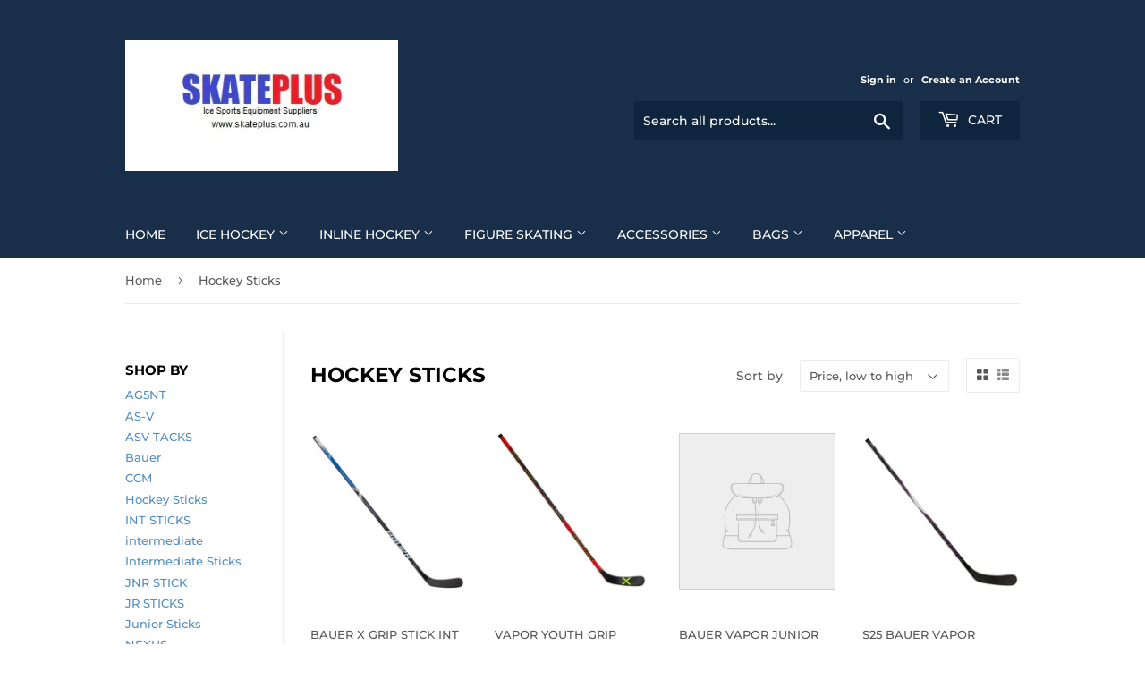

--- FILE ---
content_type: text/html; charset=utf-8
request_url: https://skateplus.com.au/collections/hockey-sticks
body_size: 52393
content:
<!doctype html>
<html class="no-touch no-js">
<head> 

  <script>(function(H){H.className=H.className.replace(/\bno-js\b/,'js')})(document.documentElement)</script>
  <!-- Basic page needs ================================================== -->
  <meta charset="utf-8">
  <meta http-equiv="X-UA-Compatible" content="IE=edge,chrome=1">

  

  <!-- Title and description ================================================== -->
  <title>
  Ice Hockey Sticks &ndash; SkatePLUS Pty Limited
  </title>

  

  <!-- Product meta ================================================== -->
  <!-- /snippets/social-meta-tags.liquid -->




<meta property="og:site_name" content="SkatePLUS Pty Limited">
<meta property="og:url" content="https://skateplus.com.au/collections/hockey-sticks">
<meta property="og:title" content="Hockey Sticks">
<meta property="og:type" content="product.group">
<meta property="og:description" content="SkatePLUS Ice Skating Equipment
Ice Hockey Skates
Figures Skates
Ice Hockey Equipment
Jouneys Apparel ">





<meta name="twitter:card" content="summary_large_image">
<meta name="twitter:title" content="Hockey Sticks">
<meta name="twitter:description" content="SkatePLUS Ice Skating Equipment
Ice Hockey Skates
Figures Skates
Ice Hockey Equipment
Jouneys Apparel ">


  <!-- Helpers ================================================== -->
  <link rel="canonical" href="https://skateplus.com.au/collections/hockey-sticks">
  <meta name="viewport" content="width=device-width,initial-scale=1">

  <!-- CSS ================================================== -->
  <link href="//skateplus.com.au/cdn/shop/t/2/assets/theme.scss.css?v=60282663456595177901754562908" rel="stylesheet" type="text/css" media="all" />

  <!-- Header hook for plugins ================================================== -->
  
  



  

  <!-- Avada Email Marketing Script -->
 

<script>window.AVADA_EM_POPUP_CACHE = 1632052669960;window.AVADA_EM_PUSH_CACHE = 1632041435463;</script>








        <script>
            const date = new Date();
            window.AVADA_EM =  window.AVADA_EM || {};
            window.AVADA_EM.template = "collection";
            window.AVADA_EM.shopId = '8bzICGk3BeVIPwNQJ6VR';
            const params = new URL(document.location).searchParams;
            if(params.get('isEmCheckout') === 'true' && params.get('token')) {
              if (localStorage.getItem('avada-em-converted')) {
                localStorage.removeItem('avada-em-converted');
              }
              localStorage.setItem('avada-em-converted', JSON.stringify({
                token:params.get('token'),
                expiredAt: date.setHours(date.getHours() + 24*3)
              }));
              if (params.get('redirectUrl')) {
                window.location.replace(params.get('redirectUrl'));
              }
            }
            window.AVADA_EM.isTrackingEnabled = false
        </script>
  <!-- /Avada Email Marketing Script -->

<script>window.performance && window.performance.mark && window.performance.mark('shopify.content_for_header.start');</script><meta name="google-site-verification" content="q-_6ov3ePkFXccc5jXo9EwlEsUHvETQPZA_enOt1sHs">
<meta name="google-site-verification" content="hsrfPohJMVJq6Jk638GENMKI29LqX2cTuzZE-hesUm8">
<meta id="shopify-digital-wallet" name="shopify-digital-wallet" content="/26251198524/digital_wallets/dialog">
<meta name="shopify-checkout-api-token" content="247a739d8dbb9d0ad6eb415bd9144752">
<meta id="in-context-paypal-metadata" data-shop-id="26251198524" data-venmo-supported="false" data-environment="production" data-locale="en_US" data-paypal-v4="true" data-currency="AUD">
<link rel="alternate" type="application/atom+xml" title="Feed" href="/collections/hockey-sticks.atom" />
<link rel="next" href="/collections/hockey-sticks?page=2">
<link rel="alternate" type="application/json+oembed" href="https://skateplus.com.au/collections/hockey-sticks.oembed">
<script async="async" src="/checkouts/internal/preloads.js?locale=en-AU"></script>
<link rel="preconnect" href="https://shop.app" crossorigin="anonymous">
<script async="async" src="https://shop.app/checkouts/internal/preloads.js?locale=en-AU&shop_id=26251198524" crossorigin="anonymous"></script>
<script id="shopify-features" type="application/json">{"accessToken":"247a739d8dbb9d0ad6eb415bd9144752","betas":["rich-media-storefront-analytics"],"domain":"skateplus.com.au","predictiveSearch":true,"shopId":26251198524,"locale":"en"}</script>
<script>var Shopify = Shopify || {};
Shopify.shop = "skateplus-pty-limited.myshopify.com";
Shopify.locale = "en";
Shopify.currency = {"active":"AUD","rate":"1.0"};
Shopify.country = "AU";
Shopify.theme = {"name":"Supply","id":75697881148,"schema_name":"Supply","schema_version":"8.3.0","theme_store_id":679,"role":"main"};
Shopify.theme.handle = "null";
Shopify.theme.style = {"id":null,"handle":null};
Shopify.cdnHost = "skateplus.com.au/cdn";
Shopify.routes = Shopify.routes || {};
Shopify.routes.root = "/";</script>
<script type="module">!function(o){(o.Shopify=o.Shopify||{}).modules=!0}(window);</script>
<script>!function(o){function n(){var o=[];function n(){o.push(Array.prototype.slice.apply(arguments))}return n.q=o,n}var t=o.Shopify=o.Shopify||{};t.loadFeatures=n(),t.autoloadFeatures=n()}(window);</script>
<script>
  window.ShopifyPay = window.ShopifyPay || {};
  window.ShopifyPay.apiHost = "shop.app\/pay";
  window.ShopifyPay.redirectState = null;
</script>
<script id="shop-js-analytics" type="application/json">{"pageType":"collection"}</script>
<script defer="defer" async type="module" src="//skateplus.com.au/cdn/shopifycloud/shop-js/modules/v2/client.init-shop-cart-sync_D0dqhulL.en.esm.js"></script>
<script defer="defer" async type="module" src="//skateplus.com.au/cdn/shopifycloud/shop-js/modules/v2/chunk.common_CpVO7qML.esm.js"></script>
<script type="module">
  await import("//skateplus.com.au/cdn/shopifycloud/shop-js/modules/v2/client.init-shop-cart-sync_D0dqhulL.en.esm.js");
await import("//skateplus.com.au/cdn/shopifycloud/shop-js/modules/v2/chunk.common_CpVO7qML.esm.js");

  window.Shopify.SignInWithShop?.initShopCartSync?.({"fedCMEnabled":true,"windoidEnabled":true});

</script>
<script>
  window.Shopify = window.Shopify || {};
  if (!window.Shopify.featureAssets) window.Shopify.featureAssets = {};
  window.Shopify.featureAssets['shop-js'] = {"shop-cart-sync":["modules/v2/client.shop-cart-sync_D9bwt38V.en.esm.js","modules/v2/chunk.common_CpVO7qML.esm.js"],"init-fed-cm":["modules/v2/client.init-fed-cm_BJ8NPuHe.en.esm.js","modules/v2/chunk.common_CpVO7qML.esm.js"],"init-shop-email-lookup-coordinator":["modules/v2/client.init-shop-email-lookup-coordinator_pVrP2-kG.en.esm.js","modules/v2/chunk.common_CpVO7qML.esm.js"],"shop-cash-offers":["modules/v2/client.shop-cash-offers_CNh7FWN-.en.esm.js","modules/v2/chunk.common_CpVO7qML.esm.js","modules/v2/chunk.modal_DKF6x0Jh.esm.js"],"init-shop-cart-sync":["modules/v2/client.init-shop-cart-sync_D0dqhulL.en.esm.js","modules/v2/chunk.common_CpVO7qML.esm.js"],"init-windoid":["modules/v2/client.init-windoid_DaoAelzT.en.esm.js","modules/v2/chunk.common_CpVO7qML.esm.js"],"shop-toast-manager":["modules/v2/client.shop-toast-manager_1DND8Tac.en.esm.js","modules/v2/chunk.common_CpVO7qML.esm.js"],"pay-button":["modules/v2/client.pay-button_CFeQi1r6.en.esm.js","modules/v2/chunk.common_CpVO7qML.esm.js"],"shop-button":["modules/v2/client.shop-button_Ca94MDdQ.en.esm.js","modules/v2/chunk.common_CpVO7qML.esm.js"],"shop-login-button":["modules/v2/client.shop-login-button_DPYNfp1Z.en.esm.js","modules/v2/chunk.common_CpVO7qML.esm.js","modules/v2/chunk.modal_DKF6x0Jh.esm.js"],"avatar":["modules/v2/client.avatar_BTnouDA3.en.esm.js"],"shop-follow-button":["modules/v2/client.shop-follow-button_BMKh4nJE.en.esm.js","modules/v2/chunk.common_CpVO7qML.esm.js","modules/v2/chunk.modal_DKF6x0Jh.esm.js"],"init-customer-accounts-sign-up":["modules/v2/client.init-customer-accounts-sign-up_CJXi5kRN.en.esm.js","modules/v2/client.shop-login-button_DPYNfp1Z.en.esm.js","modules/v2/chunk.common_CpVO7qML.esm.js","modules/v2/chunk.modal_DKF6x0Jh.esm.js"],"init-shop-for-new-customer-accounts":["modules/v2/client.init-shop-for-new-customer-accounts_BoBxkgWu.en.esm.js","modules/v2/client.shop-login-button_DPYNfp1Z.en.esm.js","modules/v2/chunk.common_CpVO7qML.esm.js","modules/v2/chunk.modal_DKF6x0Jh.esm.js"],"init-customer-accounts":["modules/v2/client.init-customer-accounts_DCuDTzpR.en.esm.js","modules/v2/client.shop-login-button_DPYNfp1Z.en.esm.js","modules/v2/chunk.common_CpVO7qML.esm.js","modules/v2/chunk.modal_DKF6x0Jh.esm.js"],"checkout-modal":["modules/v2/client.checkout-modal_U_3e4VxF.en.esm.js","modules/v2/chunk.common_CpVO7qML.esm.js","modules/v2/chunk.modal_DKF6x0Jh.esm.js"],"lead-capture":["modules/v2/client.lead-capture_DEgn0Z8u.en.esm.js","modules/v2/chunk.common_CpVO7qML.esm.js","modules/v2/chunk.modal_DKF6x0Jh.esm.js"],"shop-login":["modules/v2/client.shop-login_CoM5QKZ_.en.esm.js","modules/v2/chunk.common_CpVO7qML.esm.js","modules/v2/chunk.modal_DKF6x0Jh.esm.js"],"payment-terms":["modules/v2/client.payment-terms_BmrqWn8r.en.esm.js","modules/v2/chunk.common_CpVO7qML.esm.js","modules/v2/chunk.modal_DKF6x0Jh.esm.js"]};
</script>
<script>(function() {
  var isLoaded = false;
  function asyncLoad() {
    if (isLoaded) return;
    isLoaded = true;
    var urls = ["https:\/\/wholesale.cartcoders.com\/shopify\/productscripttag?shop=skateplus-pty-limited.myshopify.com"];
    for (var i = 0; i < urls.length; i++) {
      var s = document.createElement('script');
      s.type = 'text/javascript';
      s.async = true;
      s.src = urls[i];
      var x = document.getElementsByTagName('script')[0];
      x.parentNode.insertBefore(s, x);
    }
  };
  if(window.attachEvent) {
    window.attachEvent('onload', asyncLoad);
  } else {
    window.addEventListener('load', asyncLoad, false);
  }
})();</script>
<script id="__st">var __st={"a":26251198524,"offset":39600,"reqid":"3765b60c-4667-49dd-bffe-7a24f91278eb-1764256050","pageurl":"skateplus.com.au\/collections\/hockey-sticks","u":"7e94152bfd0f","p":"collection","rtyp":"collection","rid":261848858684};</script>
<script>window.ShopifyPaypalV4VisibilityTracking = true;</script>
<script id="captcha-bootstrap">!function(){'use strict';const t='contact',e='account',n='new_comment',o=[[t,t],['blogs',n],['comments',n],[t,'customer']],c=[[e,'customer_login'],[e,'guest_login'],[e,'recover_customer_password'],[e,'create_customer']],r=t=>t.map((([t,e])=>`form[action*='/${t}']:not([data-nocaptcha='true']) input[name='form_type'][value='${e}']`)).join(','),a=t=>()=>t?[...document.querySelectorAll(t)].map((t=>t.form)):[];function s(){const t=[...o],e=r(t);return a(e)}const i='password',u='form_key',d=['recaptcha-v3-token','g-recaptcha-response','h-captcha-response',i],f=()=>{try{return window.sessionStorage}catch{return}},m='__shopify_v',_=t=>t.elements[u];function p(t,e,n=!1){try{const o=window.sessionStorage,c=JSON.parse(o.getItem(e)),{data:r}=function(t){const{data:e,action:n}=t;return t[m]||n?{data:e,action:n}:{data:t,action:n}}(c);for(const[e,n]of Object.entries(r))t.elements[e]&&(t.elements[e].value=n);n&&o.removeItem(e)}catch(o){console.error('form repopulation failed',{error:o})}}const l='form_type',E='cptcha';function T(t){t.dataset[E]=!0}const w=window,h=w.document,L='Shopify',v='ce_forms',y='captcha';let A=!1;((t,e)=>{const n=(g='f06e6c50-85a8-45c8-87d0-21a2b65856fe',I='https://cdn.shopify.com/shopifycloud/storefront-forms-hcaptcha/ce_storefront_forms_captcha_hcaptcha.v1.5.2.iife.js',D={infoText:'Protected by hCaptcha',privacyText:'Privacy',termsText:'Terms'},(t,e,n)=>{const o=w[L][v],c=o.bindForm;if(c)return c(t,g,e,D).then(n);var r;o.q.push([[t,g,e,D],n]),r=I,A||(h.body.append(Object.assign(h.createElement('script'),{id:'captcha-provider',async:!0,src:r})),A=!0)});var g,I,D;w[L]=w[L]||{},w[L][v]=w[L][v]||{},w[L][v].q=[],w[L][y]=w[L][y]||{},w[L][y].protect=function(t,e){n(t,void 0,e),T(t)},Object.freeze(w[L][y]),function(t,e,n,w,h,L){const[v,y,A,g]=function(t,e,n){const i=e?o:[],u=t?c:[],d=[...i,...u],f=r(d),m=r(i),_=r(d.filter((([t,e])=>n.includes(e))));return[a(f),a(m),a(_),s()]}(w,h,L),I=t=>{const e=t.target;return e instanceof HTMLFormElement?e:e&&e.form},D=t=>v().includes(t);t.addEventListener('submit',(t=>{const e=I(t);if(!e)return;const n=D(e)&&!e.dataset.hcaptchaBound&&!e.dataset.recaptchaBound,o=_(e),c=g().includes(e)&&(!o||!o.value);(n||c)&&t.preventDefault(),c&&!n&&(function(t){try{if(!f())return;!function(t){const e=f();if(!e)return;const n=_(t);if(!n)return;const o=n.value;o&&e.removeItem(o)}(t);const e=Array.from(Array(32),(()=>Math.random().toString(36)[2])).join('');!function(t,e){_(t)||t.append(Object.assign(document.createElement('input'),{type:'hidden',name:u})),t.elements[u].value=e}(t,e),function(t,e){const n=f();if(!n)return;const o=[...t.querySelectorAll(`input[type='${i}']`)].map((({name:t})=>t)),c=[...d,...o],r={};for(const[a,s]of new FormData(t).entries())c.includes(a)||(r[a]=s);n.setItem(e,JSON.stringify({[m]:1,action:t.action,data:r}))}(t,e)}catch(e){console.error('failed to persist form',e)}}(e),e.submit())}));const S=(t,e)=>{t&&!t.dataset[E]&&(n(t,e.some((e=>e===t))),T(t))};for(const o of['focusin','change'])t.addEventListener(o,(t=>{const e=I(t);D(e)&&S(e,y())}));const B=e.get('form_key'),M=e.get(l),P=B&&M;t.addEventListener('DOMContentLoaded',(()=>{const t=y();if(P)for(const e of t)e.elements[l].value===M&&p(e,B);[...new Set([...A(),...v().filter((t=>'true'===t.dataset.shopifyCaptcha))])].forEach((e=>S(e,t)))}))}(h,new URLSearchParams(w.location.search),n,t,e,['guest_login'])})(!0,!0)}();</script>
<script integrity="sha256-52AcMU7V7pcBOXWImdc/TAGTFKeNjmkeM1Pvks/DTgc=" data-source-attribution="shopify.loadfeatures" defer="defer" src="//skateplus.com.au/cdn/shopifycloud/storefront/assets/storefront/load_feature-81c60534.js" crossorigin="anonymous"></script>
<script crossorigin="anonymous" defer="defer" src="//skateplus.com.au/cdn/shopifycloud/storefront/assets/shopify_pay/storefront-65b4c6d7.js?v=20250812"></script>
<script data-source-attribution="shopify.dynamic_checkout.dynamic.init">var Shopify=Shopify||{};Shopify.PaymentButton=Shopify.PaymentButton||{isStorefrontPortableWallets:!0,init:function(){window.Shopify.PaymentButton.init=function(){};var t=document.createElement("script");t.src="https://skateplus.com.au/cdn/shopifycloud/portable-wallets/latest/portable-wallets.en.js",t.type="module",document.head.appendChild(t)}};
</script>
<script data-source-attribution="shopify.dynamic_checkout.buyer_consent">
  function portableWalletsHideBuyerConsent(e){var t=document.getElementById("shopify-buyer-consent"),n=document.getElementById("shopify-subscription-policy-button");t&&n&&(t.classList.add("hidden"),t.setAttribute("aria-hidden","true"),n.removeEventListener("click",e))}function portableWalletsShowBuyerConsent(e){var t=document.getElementById("shopify-buyer-consent"),n=document.getElementById("shopify-subscription-policy-button");t&&n&&(t.classList.remove("hidden"),t.removeAttribute("aria-hidden"),n.addEventListener("click",e))}window.Shopify?.PaymentButton&&(window.Shopify.PaymentButton.hideBuyerConsent=portableWalletsHideBuyerConsent,window.Shopify.PaymentButton.showBuyerConsent=portableWalletsShowBuyerConsent);
</script>
<script data-source-attribution="shopify.dynamic_checkout.cart.bootstrap">document.addEventListener("DOMContentLoaded",(function(){function t(){return document.querySelector("shopify-accelerated-checkout-cart, shopify-accelerated-checkout")}if(t())Shopify.PaymentButton.init();else{new MutationObserver((function(e,n){t()&&(Shopify.PaymentButton.init(),n.disconnect())})).observe(document.body,{childList:!0,subtree:!0})}}));
</script>
<link id="shopify-accelerated-checkout-styles" rel="stylesheet" media="screen" href="https://skateplus.com.au/cdn/shopifycloud/portable-wallets/latest/accelerated-checkout-backwards-compat.css" crossorigin="anonymous">
<style id="shopify-accelerated-checkout-cart">
        #shopify-buyer-consent {
  margin-top: 1em;
  display: inline-block;
  width: 100%;
}

#shopify-buyer-consent.hidden {
  display: none;
}

#shopify-subscription-policy-button {
  background: none;
  border: none;
  padding: 0;
  text-decoration: underline;
  font-size: inherit;
  cursor: pointer;
}

#shopify-subscription-policy-button::before {
  box-shadow: none;
}

      </style>

<script>window.performance && window.performance.mark && window.performance.mark('shopify.content_for_header.end');</script>

  
  

  <script src="//skateplus.com.au/cdn/shop/t/2/assets/jquery-2.2.3.min.js?v=58211863146907186831565339478" type="text/javascript"></script>

  <script src="//skateplus.com.au/cdn/shop/t/2/assets/lazysizes.min.js?v=8147953233334221341565339479" async="async"></script>
  <script src="//skateplus.com.au/cdn/shop/t/2/assets/vendor.js?v=106177282645720727331565339479" defer="defer"></script>
  <script src="//skateplus.com.au/cdn/shop/t/2/assets/theme.js?v=35887906720075412981565339487" defer="defer"></script>


<script>
    var falc = falc || {};
    falc.template = "collection";
    falc.customer_id = null;
    falc.product_id = null;
    falc.product_name = null;
    falc.collection_id = 261848858684;
    falc.collection_name = "Hockey Sticks";
    falc.search_keyword = null;
    falc.shopify_domain = "skateplus-pty-limited.myshopify.com";
</script>
   <script>
  !function(t,n){function o(n){var o=t.getElementsByTagName("script")[0],i=t.createElement("script");i.src=n,i.crossOrigin="",o.parentNode.insertBefore(i,o)}if(!n.isLoyaltyLion){window.loyaltylion=n,void 0===window.lion&&(window.lion=n),n.version=2,n.isLoyaltyLion=!0;var i=new Date,e=i.getFullYear().toString()+i.getMonth().toString()+i.getDate().toString();o("https://sdk.loyaltylion.net/static/2/loader.js?t="+e);var r=!1;n.init=function(t){if(r)throw new Error("Cannot call lion.init more than once");r=!0;var a=n._token=t.token;if(!a)throw new Error("Token must be supplied to lion.init");for(var l=[],s="_push configure bootstrap shutdown on removeListener authenticateCustomer".split(" "),c=0;c<s.length;c+=1)!function(t,n){t[n]=function(){l.push([n,Array.prototype.slice.call(arguments,0)])}}(n,s[c]);o("https://sdk.loyaltylion.net/sdk/start/"+a+".js?t="+e+i.getHours().toString()),n._initData=t,n._buffer=l}}}(document,window.loyaltylion||[]);

  
    
      loyaltylion.init({ token: "a440174e170f37f6bf83546b46245974" });
    
  
</script>
<!-- BEGIN app block: shopify://apps/hulk-form-builder/blocks/app-embed/b6b8dd14-356b-4725-a4ed-77232212b3c3 --><!-- BEGIN app snippet: hulkapps-formbuilder-theme-ext --><script type="text/javascript">
  
  if (typeof window.formbuilder_customer != "object") {
        window.formbuilder_customer = {}
  }

  window.hulkFormBuilder = {
    form_data: {"form_JdVyS6OX5mA3IkpePcbd_w":{"uuid":"JdVyS6OX5mA3IkpePcbd_w","form_name":"Contact Us","form_data":{"div_back_gradient_1":"#fff","div_back_gradient_2":"#fff","back_color":"#fff","form_title":"\u003ch3\u003eContact Us\u003c\/h3\u003e\n\n\u003cp\u003e\u0026nbsp;\u003c\/p\u003e\n","form_submit":"Submit","after_submit":"hideAndmessage","after_submit_msg":"","captcha_enable":"yes","label_style":"blockLabels","input_border_radius":"2","back_type":"transparent","input_back_color":"#fff","input_back_color_hover":"#fff","back_shadow":"none","label_font_clr":"#333333","input_font_clr":"#333333","button_align":"fullBtn","button_clr":"#fff","button_back_clr":"#333333","button_border_radius":"2","form_width":"600px","form_border_size":"2","form_border_clr":"#c7c7c7","form_border_radius":"1","label_font_size":"14","input_font_size":"12","button_font_size":"16","form_padding":"35","input_border_color":"#ccc","input_border_color_hover":"#ccc","btn_border_clr":"#333333","btn_border_size":"1","form_name":"Contact Us","":"sales@skateplus.com.au","form_emails":"sales@skateplus.com.au","admin_email_subject":"New form submission received.","admin_email_message":"Hi [first-name of store owner],\u003cbr\u003eSomeone just submitted a response to your form.\u003cbr\u003ePlease find the details below:","form_access_message":"\u003cp\u003ePlease login to access the form\u003cbr\u003eDo not have an account? Create account\u003c\/p\u003e","notification_email_send":true,"capture_form_submission_counts":"no","custom_count_number":"","captcha_honeypot":"no","captcha_version_3_enable":"yes","form_description":"\u003cdiv\u003e\u003cspan style=\"font-family:Arial Black;\"\u003e\u003cbig\u003eCome visit us in store:\u003c\/big\u003e\u003c\/span\u003e\u003c\/div\u003e\n\n\u003cdiv\u003e\u003cspan style=\"font-family:Arial Black;\"\u003e\u003cbig\u003eUpstairs at Ice Zoo Ice Rink\u003c\/big\u003e\u003c\/span\u003e\u003c\/div\u003e\n\n\u003cdiv\u003e\u003cspan style=\"font-family:Arial Black;\"\u003e\u003cbig\u003e253 Coward Street\u003c\/big\u003e\u003c\/span\u003e\u003c\/div\u003e\n\n\u003cdiv\u003e\u003cspan style=\"font-family:Arial Black;\"\u003e\u003cbig\u003eMascot NSW 2020\u003c\/big\u003e\u003c\/span\u003e\u003c\/div\u003e\n\n\u003cdiv\u003e\u003cspan style=\"font-family:Arial Black;\"\u003e\u003cbig\u003eCall us at +61 2 8338 0602\u003c\/big\u003e\u003c\/span\u003e\u003c\/div\u003e\n\n\u003cdiv\u003e\u0026nbsp;\u003c\/div\u003e\n\n\u003cdiv style=\"text-align: center;\"\u003e\u003cfont face=\"Arial Black\"\u003e\u003cspan style=\"font-size: 15.6px;\"\u003eOR\u003c\/span\u003e\u003c\/font\u003e\u003c\/div\u003e\n\n\u003cdiv\u003e\u0026nbsp;\u003c\/div\u003e\n\n\u003cdiv\u003e\u003cfont face=\"Arial Black\"\u003e\u003cspan style=\"font-size: 15.6px;\"\u003eFill out the form below and we will get back to you as soon as possible.\u003c\/span\u003e\u003c\/font\u003e\u003c\/div\u003e\n","form_banner":"https:\/\/form-builder-by-hulkapps.s3.amazonaws.com\/uploads\/skateplus-pty-limited.myshopify.com\/backend_image\/SKATEPLUS_logo_01_360x.jpg","formElements":[{"type":"text","position":0,"label":"First Name","customClass":"","halfwidth":"yes","Conditions":{},"page_number":1},{"type":"text","position":1,"label":"Last Name","halfwidth":"yes","Conditions":{},"page_number":1},{"type":"email","position":2,"label":"Email","required":"yes","email_confirm":"yes","Conditions":{},"page_number":1},{"type":"select","position":3,"label":"Subject","values":"Product Inquiry\nOrder Delivery\nOrder Payment\/Refund\nPayment Related\nOther","Conditions":{},"page_number":1},{"type":"textarea","position":4,"label":"Message","required":"yes","Conditions":{},"page_number":1}]},"is_spam_form":false,"shop_uuid":"CQdKXVoSTLOTYwNzUKRuwA","shop_timezone":"Australia\/Sydney","shop_id":145442,"shop_is_after_submit_enabled":false,"shop_shopify_plan":"professional","shop_shopify_domain":"skateplus-pty-limited.myshopify.com","shop_remove_watermark":false,"shop_created_at":"2025-08-07T05:08:53.205-05:00"}},
    shop_data: {"shop_CQdKXVoSTLOTYwNzUKRuwA":{"shop_uuid":"CQdKXVoSTLOTYwNzUKRuwA","shop_timezone":"Australia\/Sydney","shop_id":145442,"shop_is_after_submit_enabled":false,"shop_shopify_plan":"professional","shop_shopify_domain":"skateplus-pty-limited.myshopify.com","shop_remove_watermark":false,"shop_created_at":"2025-08-07T10:08:53.205Z","is_skip_metafield":false,"shop_deleted":false,"shop_disabled":false}},
    settings_data: {"shop_settings":{"shop_customise_msgs":[],"default_customise_msgs":{"is_required":"is required","thank_you":"Thank you! The form was submitted successfully.","processing":"Processing...","valid_data":"Please provide valid data","valid_email":"Provide valid email format","valid_tags":"HTML Tags are not allowed","valid_phone":"Provide valid phone number","valid_captcha":"Please provide valid captcha response","valid_url":"Provide valid URL","only_number_alloud":"Provide valid number in","number_less":"must be less than","number_more":"must be more than","image_must_less":"Image must be less than 20MB","image_number":"Images allowed","image_extension":"Invalid extension! Please provide image file","error_image_upload":"Error in image upload. Please try again.","error_file_upload":"Error in file upload. Please try again.","your_response":"Your response","error_form_submit":"Error occur.Please try again after sometime.","email_submitted":"Form with this email is already submitted","invalid_email_by_zerobounce":"The email address you entered appears to be invalid. Please check it and try again.","download_file":"Download file","card_details_invalid":"Your card details are invalid","card_details":"Card details","please_enter_card_details":"Please enter card details","card_number":"Card number","exp_mm":"Exp MM","exp_yy":"Exp YY","crd_cvc":"CVV","payment_value":"Payment amount","please_enter_payment_amount":"Please enter payment amount","address1":"Address line 1","address2":"Address line 2","city":"City","province":"Province","zipcode":"Zip code","country":"Country","blocked_domain":"This form does not accept addresses from","file_must_less":"File must be less than 20MB","file_extension":"Invalid extension! Please provide file","only_file_number_alloud":"files allowed","previous":"Previous","next":"Next","must_have_a_input":"Please enter at least one field.","please_enter_required_data":"Please enter required data","atleast_one_special_char":"Include at least one special character","atleast_one_lowercase_char":"Include at least one lowercase character","atleast_one_uppercase_char":"Include at least one uppercase character","atleast_one_number":"Include at least one number","must_have_8_chars":"Must have 8 characters long","be_between_8_and_12_chars":"Be between 8 and 12 characters long","please_select":"Please Select","phone_submitted":"Form with this phone number is already submitted","user_res_parse_error":"Error while submitting the form","valid_same_values":"values must be same","product_choice_clear_selection":"Clear Selection","picture_choice_clear_selection":"Clear Selection","remove_all_for_file_image_upload":"Remove All","invalid_file_type_for_image_upload":"You can't upload files of this type.","invalid_file_type_for_signature_upload":"You can't upload files of this type.","max_files_exceeded_for_file_upload":"You can not upload any more files.","max_files_exceeded_for_image_upload":"You can not upload any more files.","file_already_exist":"File already uploaded","max_limit_exceed":"You have added the maximum number of text fields.","cancel_upload_for_file_upload":"Cancel upload","cancel_upload_for_image_upload":"Cancel upload","cancel_upload_for_signature_upload":"Cancel upload"},"shop_blocked_domains":[]}},
    features_data: {"shop_plan_features":{"shop_plan_features":["unlimited-forms","full-design-customization","export-form-submissions","multiple-recipients-for-form-submissions","multiple-admin-notifications","enable-captcha","unlimited-file-uploads","save-submitted-form-data","set-auto-response-message","conditional-logic","form-banner","save-as-draft-facility","include-user-response-in-admin-email","disable-form-submission","file-upload"]}},
    shop: null,
    shop_id: null,
    plan_features: null,
    validateDoubleQuotes: false,
    assets: {
      extraFunctions: "https://cdn.shopify.com/extensions/019a6c74-29f3-754a-afe5-b354ea02c446/form_builder-47/assets/extra-functions.js",
      extraStyles: "https://cdn.shopify.com/extensions/019a6c74-29f3-754a-afe5-b354ea02c446/form_builder-47/assets/extra-styles.css",
      bootstrapStyles: "https://cdn.shopify.com/extensions/019a6c74-29f3-754a-afe5-b354ea02c446/form_builder-47/assets/theme-app-extension-bootstrap.css"
    },
    translations: {
      htmlTagNotAllowed: "HTML Tags are not allowed",
      sqlQueryNotAllowed: "SQL Queries are not allowed",
      doubleQuoteNotAllowed: "Double quotes are not allowed",
      vorwerkHttpWwwNotAllowed: "The words \u0026#39;http\u0026#39; and \u0026#39;www\u0026#39; are not allowed. Please remove them and try again.",
      maxTextFieldsReached: "You have added the maximum number of text fields.",
      avoidNegativeWords: "Avoid negative words: Don\u0026#39;t use negative words in your contact message.",
      customDesignOnly: "This form is for custom designs requests. For general inquiries please contact our team at info@stagheaddesigns.com",
      zerobounceApiErrorMsg: "We couldn\u0026#39;t verify your email due to a technical issue. Please try again later.",
    }

  }

  

  window.FbThemeAppExtSettingsHash = {}
  
</script><!-- END app snippet --><!-- END app block --><!-- BEGIN app block: shopify://apps/avis-product-options/blocks/avisplus-product-options/e076618e-4c9c-447f-ad6d-4f1577799c29 -->




<script>
    window.OpusNoShadowRoot=true;
    window.apo_js_loaded={options:!1,style_collection:!1,style_product:!1,minicart:!1};
    window.ap_front_settings = {
      root_api:"https://apo-api.avisplus.io/",
      check_on: {add_to_cart: false, check_out: false},
      page_type: "collection",
      shop_id: "26251198524",
      money_format: "${{amount}}",
      money_with_currency_format: "${{amount}} AUD",
      icon_tooltip: "https://cdn.shopify.com/extensions/019ac5b3-72bf-7b30-b118-f0c87338fc27/avis-options-v1.7.122.6/assets/tooltip.svg",
      currency_code: '',
      url_jquery: "https://cdn.shopify.com/extensions/019ac5b3-72bf-7b30-b118-f0c87338fc27/avis-options-v1.7.122.6/assets/jquery-3.6.0.min.js",
      theme_name: "",
      customer: null ,
      customer_order_count: ``,
      curCountryCode: `AU`,
      url_css_date: "https://cdn.shopify.com/extensions/019ac5b3-72bf-7b30-b118-f0c87338fc27/avis-options-v1.7.122.6/assets/apo-date.min.css",
      url_css_main_v1: "https://cdn.shopify.com/extensions/019ac5b3-72bf-7b30-b118-f0c87338fc27/avis-options-v1.7.122.6/assets/apo-product-options_v1.min.css",
      url_css_main_v2: "https://cdn.shopify.com/extensions/019ac5b3-72bf-7b30-b118-f0c87338fc27/avis-options-v1.7.122.6/assets/apo-product-options_v2.min.css",
      joinAddCharge: "|",
      cart_collections: [],
      product_info: {
        product: null,
        product_id: ``,
        collections: []
      },
    };
  window.avisConfigs = window.ap_front_settings;window.ap_front_settings.config = {};
    window.ap_front_settings.config.app_v = 'v2,v3';
    window.apoThemeConfigs = null;
    window.ap_front_settings.config["optionset"]=[];
    window.apoOptionLocales = {options:null, config: null, version: "2025-01", avisOptions:{}, avisSettings:{}, locale:"en"};
    window.apoOptionLocales.convertLocales = function (locale) {
        var localeUpper = locale.toUpperCase();
        return ["PT-BR","PT-PT", "ZH-CN","ZH-TW"].includes(localeUpper) ? localeUpper.replace("-", "_") : localeUpper.match(/^[a-zA-Z]{2}-[a-zA-Z]{2}$/) ? localeUpper.substring(0, 2) : localeUpper;
    };var styleOptions = [];
    var avisListLocales = {};
    var listKeyMeta = [];
    var AvisOptionsData = AvisOptionsData || {};
        window.ap_front_settings.config['config_app'] =  {"enabled":"true","show_cart_discount":false,"shop_id":"26251198524","text_price_add":"","text_customization_cost_for":"","text_alert_text_input":"","text_alert_number_input":"","text_alert_checkbox_radio_swatches_input":"","text_alert_text_select":"","text_file_upload_button":"","text_alert_file_upload":"","customize_alert_required_min_selections":"","text_edit_options_cart":"","text_cancel_edit_options_cart":"","text_save_changes_edit_options_cart":"","show_watermark_on_product_page":true,"use_css_version":"v2","customize_options":{},"history_create_at":"2024-05-02T11:14:29.427Z","hide_hover_img_swatches":true,"shopify_option":{"setting":{"s_show_product_page":true,"s_show_collection_page":false,"s_show_button_addcart":false,"s_is_addcart_ajax":false,"s_show_option_name_product":true,"s_show_option_name_collection":true,"s_show_limit_number_swatch":false,"s_limit_number_swatch":5,"s_show_tooltip_collection":true,"s_show_tooltip_product":true},"localization":{}},"theme_key":{"cart":{"page":{"form":["cart-items form[action*=\"/cart\"]","form#updateform","form#cartForm","form.cart-form","form[action*=\"/cart\"]#cartform",".page-content form[action=\"/cart\"]","[data-section-type=\"cart\"]","form[action*=\"/cart\"]:not([action*=\"/cart/add\"]):not([hidden])",".page-content.page-content--fluid",".cart-content-wrapper",".cart-page .ajax-cart__form-wrapper form[action*=\"/cart\"]","form[action*=\"/cart\"]",".main__content-wrapper form[action*=\"/cart\"]",".wlm-content form[action*=\"/cart\"]"],"lineitem":[{"store_id":"","key":{"key":"cart-items form[action*=\"/cart\"] .cart-item","details":".cart-item__details","quantity":{"wrapper":"quantity-input","input":"quantity-input input","decrease":".quantity__button[name=\"minus\"]","increase":".quantity__button[name=\"plus\"]"},"removeButton":"cart-remove-button a"},"theme_name":"Dawn"},{"store_id":"","key":{"key":"form[action*=\"/cart\"] .cart-item","details":".cart__item-meta","quantity":{"wrapper":".qty-container","input":".qty-container input","decrease":".btn.btn-square-small.qty-adjust.qty-minus","increase":".btn.btn-square-small.qty-adjust.qty-plus"},"removeButton":"a.cart__product-remove"},"theme_name":"Debutify"},{"store_id":"","key":{"key":"form[action*=\"/cart\"] .cart-item","details":".cart-item__column.cart-item__description","quantity":{"wrapper":".quantity","input":".quantity input","decrease":".notabutton.quantity-down","increase":".notabutton.quantity-up "},"removeButton":"a.cart-item__remove"},"theme_name":"Symmetry 6.0.3"},{"store_id":"","key":{"key":"form[action*=\"/cart\"] .cart-item","details":".cart-item__column.cart-item__description","quantity":{"wrapper":".quantity","input":".quantity input","decrease":".notabutton.quantity-down","increase":".notabutton.quantity-up "},"removeButton":"a.remove"},"theme_name":"Symmetry"},{"store_id":"","key":{"key":"form[action*=\"/cart\"] ul","details":".ajax-cart__item-details","quantity":{"wrapper":".ajax-cart__item-quantity","input":".ajax-cart__item-quantity input","decrease":".ajax-cart__qty-control--down","increase":".ajax-cart__qty-control--up"},"removeButton":"li.ajax-cart__item-remove--js"},"theme_name":"Vantage"},{"store_id":"","key":{"key":"form[action*=\"/cart\"] .CartItem","details":".CartItem__Info","quantity":{"wrapper":".QuantitySelector","input":".QuantitySelector input","decrease":".QuantitySelector__Button","increase":".QuantitySelector__Button"},"removeButton":".CartItem__Remove"},"theme_name":"Pursuit, Prestige"},{"store_id":"","key":{"key":"form[action*=\"/cart\"] .cart__item","details":".cart__info--text","quantity":{"wrapper":".quantity--input","input":".quantity--input input","decrease":".quantity--input__button.quantity--input__incr","increase":".quantity--input__button.quantity--input__decr"},"removeButton":".cart__trash.hide-mobile span"},"theme_name":"Booster"},{"store_id":"","key":{"key":"form[action*=\"/cart\"] .cart-item","details":".cart-item-description","quantity":{"wrapper":".quantity-adjuster","input":".quantity-adjuster input","decrease":"a[aria-label=\"Minus\"]","increase":"a[aria-label=\"Plus\"]"},"removeButton":".cart-remove"},"theme_name":"Expression"},{"store_id":"","key":{"key":"form[action*=\"/cart\"] table tbody tr.cart__row","details":"td.text-left.cart-flex-item","quantity":{"wrapper":".qtyField","input":".qtyField input","decrease":".qtyBtn.minus","increase":".qtyBtn.plus"},"removeButton":".btn.remove"},"theme_name":"Avone os 2.0"},{"store_id":"","key":{"key":"form[action*=\"/cart\"] .t4s-page_cart__item","details":".t4s-page_cart__meta","quantity":{"wrapper":".t4s-quantity-wrapper.t4s-quantity-cart-item","input":".t4s-quantity-wrapper.t4s-quantity-cart-item input","decrease":".t4s-quantity-selector.is--minus","increase":".t4s-quantity-selector.is--plus"},"removeButton":".t4s-page_cart__remove"},"theme_name":"Kalles"},{"store_id":"","key":{"key":"form[action*=\"/cart\"] .cart_item","details":".mini_cart_body","quantity":{"wrapper":".quantity","input":".quantity input","decrease":".quantity button.minus","increase":".quantity button.plus"},"removeButton":".cart_ac_remove","editButton":".cart_ac_edit"},"theme_name":"Kalles 2.7.1"},{"store_id":"","key":{"key":"form[action*=\"/cart\"] div[data-products] .cart__item","details":".cart__item--details .cart__item--name","quantity":{"wrapper":".cart__item--qty","input":".cart__item--qty input","decrease":".js-qty__adjust.js-qty__adjust--minus","increase":".js-qty__adjust.js-qty__adjust--plus"},"removeButton":".js-qty__adjust.js-qty__adjust--minus"},"theme_name":"Motion"},{"store_id":"","key":{"key":"form[action*=\"/cart\"] table tbody tr","details":"tr td.cart-table-title","quantity":{"wrapper":".quantity-controls","input":".quantity-controls input","decrease":".qty-minus","increase":".qty-plus"},"removeButton":".cart-table-item-remove a"},"theme_name":"Envy"},{"store_id":"","key":{"key":"form[action*=\"/cart\"] .cart__item","details":".cart__item-details .cart__item-title","quantity":{"wrapper":".js-qty__wrapper","input":".js-qty__wrapper input","decrease":".js-qty__adjust.js-qty__adjust--minus","increase":".js-qty__adjust.js-qty__adjust--plus"},"removeButton":".cart__remove a"},"theme_name":"Expanse"},{"store_id":"","key":{"key":"form[action*=\"/cart\"] .cart__items .cart-item","details":".cart__items .cart-item .content","quantity":{"wrapper":".actions","input":".actions input","decrease":"","increase":""},"removeButton":".remove"},"theme_name":"Kingdom"},{"store_id":"","key":{"key":".page-content.page-content--fluid table tbody tr.line-item","details":".line-item__info","quantity":{"wrapper":".quantity-selector","input":".quantity-selector input","decrease":".quantity-selector__button","increase":".quantity-selector__button"},"removeButton":".line-item__remove-button"},"theme_name":"Focal"},{"store_id":"","key":{"key":".cart-content-wrapper .cart-item","details":".cart-item .cart-item-block-right","quantity":{"wrapper":".cart-item-qty","input":".cart-item-qty input","decrease":".minus.btn-quantity","increase":".plus.btn-quantity"},"removeButton":".cart-remove"},"theme_name":"Ella"},{"store_id":"","key":{"key":".cart-page .ajax-cart__form-wrapper form[action*=\"/cart\"] .ajax-cart__cart-items ul.ajax-cart__cart-item","details":".cart-page .ajax-cart__form-wrapper .ajax-cart__cart-title__wrapper","quantity":{"wrapper":".ajax-cart__item-quantity","input":".ajax-cart__item-quantity input","decrease":".ajax-cart__qty-control--down","increase":".ajax-cart__qty-control--up"},"removeButton":".ajax-cart__item-remove"},"theme_name":"Foodie"},{"store_id":"","key":{"key":"form[action*=\"/cart\"] .m-cart--item","details":".sf-cart__item-product-info .sf-cart__item-product-details","quantity":{"wrapper":"m-quantity-input","input":"m-quantity-input input","decrease":".m-cart-quantity--button[name*=\"/minus\"]","increase":".m-cart-quantity--button[name*=\"/plus\"]"},"removeButton":".scd-item__remove"},"theme_name":"Minimog - OS 2.0"},{"store_id":"","key":{"key":"form[action*=\"/cart\"] table tbody tr","details":"table tbody tr .tt-title","quantity":{"wrapper":".tt-input-counter.input-counter","input":".tt-input-counter.input-counter input","decrease":".minus-btn","increase":".plus-btn"},"removeButton":"td .tt-btn-close"},"theme_name":"Wokiee"},{"store_id":"","key":{"key":".cart-wrapper .line-item-table .line-item","details":".line-item-table .line-item .line-item__meta","quantity":{"wrapper":".quantity-selector","input":".quantity-selector input","decrease":".quantity-selector__button","increase":".quantity-selector__button"},"removeButton":".line-item__quantity-removes"},"theme_name":"Warehouse"},{"store_id":"","key":{"key":"form[action*=\"/cart\"] .cart__row","details":".cart__row .grid .grid__item.two-thirds","quantity":{"wrapper":".js-qty","input":".js-qty input","decrease":".js-qty__adjust--minus","increase":".js-qty__adjust--plus"},"removeButton":".cart__product-meta"},"theme_name":"Brooklyn"},{"store_id":"","key":{"key":"form[action*=\"/cart\"] .cart__item","details":".cart__item .cart__item-title","quantity":{"wrapper":".js-qty__wrapper","input":".js-qty__wrapper input","decrease":".js-qty__adjust--minus","increase":".js-qty__adjust--plus"},"removeButton":".cart__remove"},"theme_name":"Impulse"},{"store_id":"","key":{"key":"form[action*=\"/cart\"] .cart-item","details":".cart-item .cart-item-title","quantity":{"wrapper":".not-check-data","input":".cart-item-quantity-display","decrease":".cart-item-decrease","increase":".cart-item-increase"},"removeButton":".cart-item-remove"},"theme_name":"Pacific"},{"store_id":"","key":{"key":"form[action*=\"/cart\"] .sf-cart__item.scd-item","details":".sf-cart__item-product-details","quantity":{"wrapper":".scd-item__qty","input":".scd-item__qty input","decrease":".scd-item__btn[data-qty-change=\"dec\"]","increase":".scd-item__btn[data-qty-change=\"inc\"]"},"removeButton":".scd-item__remove"},"theme_name":"Minimog - OS 2.0"},{"store_id":"","key":{"key":"form[action*=\"/cart\"] ul.cart__row li","details":"ul.cart__row li section","quantity":{"wrapper":".semantic-amount.last-child","input":".semantic-amount.last-child input","decrease":".incr","increase":".decr"},"removeButton":".remove-from-cart-link"},"theme_name":"Xtra"},{"store_id":"","key":{"key":"form[action*=\"/cart\"] .ecom-cart__product-item","details":".ecom-cart__product-options","quantity":{"wrapper":".ecom-cart__product-quantity-wrapper","input":"input.ecom-cart__product-quantity--input","decrease":".ecom-cart__product-quantity--button.ecom-quantity-minus","increase":".ecom-cart__product-quantity--button.ecom-quantity-plus"},"removeButton":"a.ecom-cart__product-item-remove-button.desktop"},"theme_name":"ECom"},{"store_id":"","key":{"key":"form[action*=\"/cart\"] .ecom-cart__product-item","details":".ecom-cart__product-informations","quantity":{"wrapper":".ecom-cart__product-quantity-wrapper","input":".ecom-cart__product-quantity-wrapper input","decrease":".ecom-cart__product-quantity--button.ecom-quantity-minus","increase":".ecom-cart__product-quantity--button.ecom-quantity-plus"},"removeButton":".ecom-cart__product-item-remove-button.desktop"},"theme_name":"ECom"},{"store_id":"","key":{"key":"form[action*=\"/cart\"] section.cartitems--container ul li.cart-item","details":"li.cart-item .cart-item--content","quantity":{"wrapper":".quantity-selector__wrapper","input":".quantity-selector__wrapper input","decrease":"div[data-button-wrapper-minus] button","increase":"div[data-button-wrapper-plus] button"},"removeButton":".cart-item__remove a"},"theme_name":"Empire"},{"store_id":"","key":{"key":"form[action*=\"/cart\"] .cartTable .cartItemWrap .flexRow.noGutter","details":".productInfo","quantity":{"wrapper":".velaQty","input":".velaQtyNum.velaQtyText ","decrease":".velaQtyAdjust.velaQtyButton.velaQtyMinus","increase":".velaQtyAdjust.velaQtyButton.velaQtyPlus"},"removeButton":".cartRemove"},"theme_name":"Ap Bedove"},{"store_id":"","key":{"key":"form[action*=\"/cart\"] .cart__card.container.is-align-center","details":".cart__text","quantity":{"wrapper":".quantity-wrapper","input":"input.quantity-input","decrease":".minus-control span.quantity-minus","increase":".plus-control span.quantity-minus"},"removeButton":".cart__remove a"},"theme_name":"Flex"},{"store_id":"","key":{"key":"form[action*=\"/cart\"].cartForm .cartItemWrap .flexRow.noGutter","details":".productInfo","quantity":{"wrapper":".velaQty","input":".velaQtyNum","decrease":".velaQtyMinus","increase":".velaQtyPlus"},"removeButton":".cartRemove","editButton":".btnUpdateCart"},"theme_name":"Gokwik"},{"store_id":"","key":{"key":"form[action*=\"/cart\"] table tbody tr.cart__row","details":".cart__product-information .list-view-item__title","quantity":{"wrapper":".cart__qty","input":".cart__qty input","decrease":"","increase":""},"removeButton":".cart__remove a"},"theme_name":"Debut"},{"store_id":"","key":{"key":"cart-items form[action*=\"/cart\"] .cart-item","details":".cart-item__details","quantity":{"wrapper":"quantity-input","input":"quantity-input .quantity__input","decrease":"","increase":""},"removeButton":"cart-remove-button a"},"theme_name":"Dawn 7.0.1"},{"store_id":"","key":{"key":"form[action*=\"/cart\"].cart__contents .cart-items tr.cart-item","details":".cart-item__details","quantity":{"wrapper":"quantity-input.quantity","input":"quantity-input .quantity__input","decrease":".quantity__button[name=\"minus\"]","increase":".quantity__button[name=\"plus\"]"},"removeButton":"cart-remove-button a"},"theme_name":"Be Yours"},{"store_id":"","key":{"key":"cart-items cart-item[class=\"#cart-item\"]","details":"div[class=\"#cart-item-meta\"]","quantity":{"wrapper":"div[class*=\"#cart-item-qty-controls\"]","input":"div[class*=\"#cart-item-qty-controls\"] input","decrease":"div[class*=\"#cart-item-qty-controls\"] button[data-dec]","increase":"div[class*=\"#cart-item-qty-controls\"] button[data-inc]"},"removeButton":"a[class*=\"#cart-item-remove\"]"},"theme_name":"Galleria"},{"store_id":"","key":{"key":".cart__container.page__inner form[action*=\"/cart\"] .cart__item","details":".cart__item-details","quantity":{"wrapper":".cart__item-qty-selector","input":".cart__item-qty-selector input","decrease":".cart__item-qty-selector button.cart__item-button.cart__item-button--minus","increase":".cart__item-qty-selector button.cart__item-button.cart__item-button--plus"},"removeButton":"a.cart-item__remove.btn.btn--text-link"},"theme_name":"Spark 3.2.2"},{"store_id":"","key":{"key":"form[action*=\"/cart\"].cart-form .cart__row","details":".o-layout > div.o-layout__item:first-child","quantity":{"wrapper":".cart-item__qty .js-qty","input":"input.js-qty-input","decrease":"button.js-qty__adjust--minus","increase":"button.js-qty__adjust--plus"},"removeButton":"a.cart-item__remove"},"theme_name":"Venue"},{"store_id":"","key":{"key":".content-wrapper form[action*=\"/cart\"].ajax-cart__cart-form .ajax-cart__cart-item","details":".ajax-cart__item-details","quantity":{"wrapper":".ajax-cart__item-quantity","input":"input.ajax-cart__qty-input","decrease":"button.ajax-cart__qty-control--down","increase":"button.ajax-cart__qty-control--up"},"removeButton":"li.ajax-cart__item-remove"},"theme_name":"Testament"},{"store_id":"","key":{"key":"form[action*=\"/cart\"] .cartitems .cart-item","details":".cart-item--content","quantity":{"wrapper":".form-field-select-wrapper","input":"select.form-field-input.form-field-select.form-field-filled","decrease":"","increase":""},"removeButton":"a.cart-item--remove-link"},"theme_name":"Empire"},{"store_id":"","key":{"key":"form[action*=\"/cart\"]#cart .cart-form-item","details":".cart-form-item__price-title-variants","quantity":{"wrapper":"product-quantity cart-product-quantity","input":".qty.qty-selector.product__quantity","decrease":".qty-button.qty-minus","increase":".qty-button.qty-plus"},"removeButton":"a.remove"},"theme_name":"Local"},{"store_id":"","key":{"key":"form[action*=\"/cart\"] table.cart-table.responsive-table tbody tr.cart__row.responsive-table__row","details":"td.cart__table-cell--meta.text-center.large-up--text-left","quantity":{"wrapper":"td.medium-up--text-right.cart__table-cell--quantity","input":"input.quantity-selector","decrease":"","increase":""},"removeButton":"a.cart__remove"},"theme_name":"Simple 12.5.1"},{"store_id":"","key":{"key":"form[action*=\"/cart\"] table.cart-table.full.table--responsive tbody tr.cart__row.table__section","details":"td.cart__row--product-details","quantity":{"wrapper":"td.text-center div.js-qty-wrapper div.js-qty","input":"input.js-qty__num","decrease":"button.js-qty__adjust--minus","increase":"button.js-qty__adjust--plus"},"removeButton":"a.cart__remove"},"theme_name":"Flow 35.0.1"},{"store_id":"","key":{"key":"form[action*=\"/cart\"] .cart-template__item","details":".cart-template__details","quantity":{"wrapper":".product-form__item.product-form__quantity","input":"input.product-form__input.product-form__input--quantity","decrease":".product-form__quantity-button.product-form__quantity-subtract-item","increase":".product-form__quantity-button.product-form__quantity-add-item"},"removeButton":"a.bttn.bttn--secondary.bttn--small"},"theme_name":"Lorenza"},{"store_id":"","key":{"key":"form[action*=\"/cart\"].cart.form.cart--with-items .cart-item","details":".cart-item__details","quantity":{"wrapper":".qty-input.qty-input--combined","input":"input.qty-input__input.input","decrease":".qty-input__btn.btn.btn--minus","increase":".qty-input__btn.btn.btn--plus"},"removeButton":"a.cart-item__remove"},"theme_name":"Enterprise"},{"store_id":"","key":{"key":"table.order-summary tbody.order-summary__body tr","details":"td line-item .line-item__info","quantity":{"wrapper":"td.align-center.text-center.text-subdued line-item-quantity","input":"input.quantity-input","decrease":"","increase":""},"removeButton":"td line-item-quantity .text-xs a"},"theme_name":"Impact 4.7.1"},{"store_id":"","key":{"key":"form[action*=\"/cart\"]#cartForm .cart-item","details":".cart-item__product .wb-break-word:not(.m-zero.subtext)","quantity":{"wrapper":"sht-qty-inp.field_quantity","input":"input.js-quantity-input.input-number","decrease":".js-quantity-btn.js-quantity-btn-minus","increase":".js-quantity-btn.js-quantity-btn-plus"},"removeButton":"sht-cart-rmv-btn a"},"theme_name":"Electro 1.3.1"},{"store_id":"","key":{"key":"form[action*=\"/cart\"].cart__form .cart__inner .cart__content .cart__items .cart__item","details":".cart__item__content .cart__item__content-inner","quantity":{"wrapper":"quantity-counter .cart__quantity","input":"input.cart__quantity-field","decrease":"button.cart__quantity-minus","increase":"button.cart__quantity-plus"},"removeButton":"a.cart__item__remove"},"theme_name":"Broadcast 5.4.0"},{"store_id":"","key":{"key":"form[action*=\"/cart\"] div[data-cart-items] div[class=\"#cart-item\"]","details":"div[class=\"#cart-item-product\"] div[class=\"#cart-item-product-info\"]","quantity":{"wrapper":"div[class=\"#cart-item-side\"] div[class=\"#cart-item-quantity\"] div[class*=\"#cart-item-quantity-controls\"]","input":"cart-qty-input input","decrease":"cart-qty-button[class=\"#cart-item-quantity-controls-item\"]","increase":"cart-qty-button[class=\"#cart-item-quantity-controls-item\"]"},"removeButton":"div[class=\"#cart-item-remove\"] cart-qty-button a"},"theme_name":"ShowTime 7.13.4"},{"store_id":"","key":{"key":"form[action*=\"/cart\"] .cart__items .cart__item.cart__row","details":".cart__row-product .cart__row-content","quantity":{"wrapper":".grid__item.medium-up--one-half .grid.grid--full.cart__row--table .grid__item.medium-up--one-third.text-center","input":"div input.cart__quantity","decrease":"","increase":""},"removeButton":".grid__item.medium-up--one-third.text-center a.cart__remove"},"theme_name":"Streamline 3.0.4"},{"store_id":"","key":{"key":"form[action*=\"/cart\"] table.cart-items tbody tr.cart-item","details":"td.product-item .product-item-details","quantity":{"wrapper":"td.quantity","input":"input[id*=\"updates\"]","decrease":"","increase":""},"removeButton":"td.product-item a.remove"},"theme_name":"Grid 6.1.1"},{"store_id":"","key":{"key":".main__content-wrapper form[action*=\"/cart\"] .ajax-cart__cart-item","details":".ajax-cart__cart-variants","quantity":{"wrapper":".ajax-cart__item-quantity","input":"input.ajax-cart__qty-input","decrease":".ajax-cart__qty-control--down","increase":".ajax-cart__qty-control--up"},"removeButton":".ajax-cart__item-remove.js-cart-remove"},"theme_name":"Mr Parker"},{"store_id":"","key":{"key":"interactive-cart#main-cart cart-item","details":"cart-item-details","quantity":{"wrapper":"cart-item-quantity","input":"quantity-input input","decrease":"quantity-input button[minus]","increase":"quantity-input button[plus]"},"removeButton":"a.cart-item__remove"},"theme_name":"Venue"},{"store_id":"","key":{"key":".cart__form form[action*=\"/cart\"] .container .cart__item-list .cart__card.container","details":".cart__info .cart__description .cart__text","quantity":{"wrapper":".cart__quantity .purchase-details__quantity.product-quantity-box .quantity-wrapper","input":".quantity-input-control input.quantity-input","decrease":".control.minus-control .quantity-minus.quantity-element","increase":".control.plus-control .quantity-plus.quantity-element"},"removeButton":".cart__remove a.cart__remove-btn button.close"},"theme_name":"Flex 2.0.3"},{"store_id":"","key":{"key":"form[action*=\"/cart\"] .t4s-cartPage__items div[data-cart-item]","details":".t4s-page_cart__info","quantity":{"wrapper":"","input":"","decrease":"","increase":""},"removeButton":"a.t4s-page_cart__remove"},"theme_name":"Fold Premium 2.1.0"},{"store_id":"","key":{"key":"form[action*=\"/cart\"].cart-page table tbody tr","details":".line-item-info","quantity":{"wrapper":"quantity-selector.quantity-selector","input":"input.quantity-selector__input","decrease":".quantity-selector__button","increase":".quantity-selector__button"},"removeButton":"line-item-quantity a.link"},"theme_name":"Prestige"},{"store_id":"","key":{"key":"form[action*=\"/cart\"].cart table tbody tr","details":"td.cart__meta.cart-flex-item","quantity":{"wrapper":"td.cart__update-wrapper","input":"input.cart__qty-input","decrease":"","increase":""},"removeButton":".small--hide a.btn.cart__remove"},"theme_name":"Debut 1.9.0"},{"store_id":"","key":{"key":"form[action*=\"/cart\"] grid.item","details":"c.name","quantity":{"wrapper":"c[span-s] > flex","input":"","decrease":"button.is-blank.plus","increase":"button.is-blank.minus"},"removeButton":"c[span-s] > flex > c > button"},"theme_name":"Bullet 2.4.6"},{"store_id":"","key":{"key":"c.entry grid.productsInCart","details":"c.name","quantity":{"wrapper":"flex.controllers","input":"","decrease":"button.is-blank.plus","increase":"button.is-blank.minus"},"removeButton":"button[rv-data-cart-remove]"},"theme_name":"Bullet 2.4.6"},{"store_id":"","key":{"key":"form[action*=\"/cart\"].cart__form .cart__form-item","details":".cart__form-item-info","quantity":{"wrapper":".quantity-input","input":"input.quantity-input__input","decrease":"button.product__quantity-subtract-item","increase":"button.product__quantity-add-item"},"removeButton":"button.cart__form-item-remove"},"theme_name":"Stiletto 2.1.0"},{"store_id":"","key":{"key":"form[action*=\"/cart\"] .responsive-table__row","details":"td.cart__cell--image + td","quantity":{"wrapper":".js-qty","input":"input.js-qty__input","decrease":"button.js-qty__adjust.js-qty__adjust--minus","increase":"button.js-qty__adjust.js-qty__adjust--plus"},"removeButton":"p a"},"theme_name":"Venture 12.6.1"},{"store_id":"","key":{"key":"#MainContent form[action*=\"/cart\"] .cart-item","details":".cart-item__details","quantity":{"wrapper":"quantity-popover","input":"input.quantity__input","decrease":"button.quantity__button[name=\"minus\"]","increase":"button.quantity__button[name=\"plus\"]"},"removeButton":"cart-remove-button a.button.button--tertiary"},"theme_name":"Crave 11.0.0"},{"store_id":"","key":{"key":"form[action*=\"/cart\"].quick-cart__form .quick-cart__item","details":".quick-cart__item-top","quantity":{"wrapper":".quantity-input","input":"input.quantity-input__input","decrease":"button.product__quantity-subtract-item","increase":"button.product__quantity-add-item"},"removeButton":"button.quick-cart__item-remove"},"theme_name":"Stiletto 2.1.0"},{"store_id":"","key":{"key":"form[action*=\"/cart\"]#mainCartForm .cart-details-item","details":".item-varient-title","quantity":{"wrapper":".product-quantity-inner","input":"input.quantity-input","decrease":"button.quantity-button[title=\"Decrease\"]","increase":"button.quantity-button[title=\"Increase\"]"},"removeButton":"a.cart-remove-link"},"theme_name":"Starlite 3.1.1"},{"store_id":"","key":{"key":"form[action*=\"/cart\"].cart > div > .cart__row--table-large","details":".grid__item.two-thirds","quantity":{"wrapper":".grid__item.one-quarter.text-center","input":"input.cart__quantity-selector","decrease":"","increase":""},"removeButton":"a.cart__remove"},"theme_name":"Minimal 12.0.2"},{"store_id":"","key":{"key":"form[action*=\"/cart\"] .cart__item.cart-item","details":".cart__item--name.cart-item--cell","quantity":{"wrapper":".cart__item--qty","input":"input.js-qty__num","decrease":".js-qty__adjust--minus","increase":".js-qty__adjust--plus"},"removeButton":".cart-item--remove"},"theme_name":"Streamline 4.4.1"},{"store_id":"","key":{"key":"form[action*=\"/cart\"] .cart__card","details":".cart__product-options","quantity":{"wrapper":"","input":"","decrease":"","increase":""},"removeButton":".cart__remove a"},"theme_name":"Flex 5.1.10"},{"store_id":"","key":{"key":".cart-wrapper__inner-inner .line-item","details":".line-item__property-list","quantity":{"wrapper":".line-item__quantity .quantity-selector","input":"input.quantity-selector__value","decrease":"button.quantity-selector__button[data-action=\"decrease-quantity\"]","increase":"button.quantity-selector__button[data-action=\"increase-quantity\"]"},"removeButton":"a.line-item__quantity-remove"},"theme_name":"Warehouse 4.2.1"},{"store_id":"","key":{"key":"form[action*=\"/cart\"] .cart__row .cart__row--table-large","details":".large--three-fifths .grid__item.two-thirds","quantity":{"wrapper":".grid__item.cart__pricing .grid__item.one-third","input":"input.cart__product-qty","decrease":"","increase":""},"removeButton":".cart__product-meta a"},"theme_name":"Brooklyn 17.7.1"},{"store_id":"","key":{"key":"#MainContent form[action*=\"/cart\"] .cart__item","details":".cart__item-title","quantity":{"wrapper":".cart__item-quantity","input":"input.js-qty__num","decrease":"button.js-qty__adjust.js-qty__adjust--minus","increase":"button.js-qty__adjust.js-qty__adjust--plus"},"removeButton":".cart__item-remove a"},"theme_name":"Expanse 5.1.0"},{"store_id":"","key":{"key":"form[action*=\"/cart\"].cart-page tbody tr","details":".line-item-info","quantity":{"wrapper":"quantity-selector","input":"input.quantity-selector__input","decrease":"a.quantity-selector__button","increase":"a.quantity-selector__button"},"removeButton":"quantity-selector + a"},"theme_name":"Prestige 9.2.1"},{"store_id":"","key":{"key":"form[action*=\"/cart\"] .cart__item","details":".cart__item__info","quantity":{"wrapper":".cart__item__quantity","input":"input.cart__item__quantity-field","decrease":"button.cart__item__quantity-minus","increase":"button.cart__item__quantity-plus"},"removeButton":"a.cart__item__remove"},"theme_name":"Palo Alto 5.4.1"},{"store_id":"","key":{"key":"form[action*=\"/cart\"] .cart__row.apo-cart__item","details":".grid__item.three-quarters","quantity":{"wrapper":".grid__item.one-third.text-center","input":"input.cart__product-qty","decrease":"","increase":""},"removeButton":".cart__product-meta a.btn.btn--secondary"},"theme_name":"Impulse 3.1.0"}]},"drawer":{"form":["cart-items form[action*=\"/cart\"]","form#updateform","form#cartForm","form.cart-form","form[action*=\"/cart\"]#cartform",".page-content form[action=\"/cart\"]","[data-section-type=\"cart\"]","form[action*=\"/cart\"]:not([action*=\"/cart/add\"]):not([hidden])",".page-content.page-content--fluid",".cart-content-wrapper",".cart-page .ajax-cart__form-wrapper form[action*=\"/cart\"]","form[action*=\"/cart\"]",".main__content-wrapper form[action*=\"/cart\"]",".wlm-content form[action*=\"/cart\"]"],"lineitem":[{"store_id":"","key":{"key":"cart-items form[action*=\"/cart\"] .cart-item","details":".cart-item__details","quantity":{"wrapper":"quantity-input","input":"quantity-input input","decrease":".quantity__button[name=\"minus\"]","increase":".quantity__button[name=\"plus\"]"},"removeButton":"cart-remove-button a"},"theme_name":"Dawn"},{"store_id":"","key":{"key":"form[action*=\"/cart\"] .cart-item","details":".cart__item-meta","quantity":{"wrapper":".qty-container","input":".qty-container input","decrease":".btn.btn-square-small.qty-adjust.qty-minus","increase":".btn.btn-square-small.qty-adjust.qty-plus"},"removeButton":"a.cart__product-remove"},"theme_name":"Debutify"},{"store_id":"","key":{"key":"form[action*=\"/cart\"] .cart-item","details":".cart-item__column.cart-item__description","quantity":{"wrapper":".quantity","input":".quantity input","decrease":".notabutton.quantity-down","increase":".notabutton.quantity-up "},"removeButton":"a.cart-item__remove"},"theme_name":"Symmetry 6.0.3"},{"store_id":"","key":{"key":"form[action*=\"/cart\"] .cart-item","details":".cart-item__column.cart-item__description","quantity":{"wrapper":".quantity","input":".quantity input","decrease":".notabutton.quantity-down","increase":".notabutton.quantity-up "},"removeButton":"a.remove"},"theme_name":"Symmetry"},{"store_id":"","key":{"key":"form[action*=\"/cart\"] ul","details":".ajax-cart__item-details","quantity":{"wrapper":".ajax-cart__item-quantity","input":".ajax-cart__item-quantity input","decrease":".ajax-cart__qty-control--down","increase":".ajax-cart__qty-control--up"},"removeButton":"li.ajax-cart__item-remove--js"},"theme_name":"Vantage"},{"store_id":"","key":{"key":"form[action*=\"/cart\"] .CartItem","details":".CartItem__Info","quantity":{"wrapper":".QuantitySelector","input":".QuantitySelector input","decrease":".QuantitySelector__Button","increase":".QuantitySelector__Button"},"removeButton":".CartItem__Remove"},"theme_name":"Pursuit, Prestige"},{"store_id":"","key":{"key":"form[action*=\"/cart\"] .cart__item","details":".cart__info--text","quantity":{"wrapper":".quantity--input","input":".quantity--input input","decrease":".quantity--input__button.quantity--input__incr","increase":".quantity--input__button.quantity--input__decr"},"removeButton":".cart__trash.hide-mobile span"},"theme_name":"Booster"},{"store_id":"","key":{"key":"form[action*=\"/cart\"] .cart-item","details":".cart-item-description","quantity":{"wrapper":".quantity-adjuster","input":".quantity-adjuster input","decrease":"a[aria-label=\"Minus\"]","increase":"a[aria-label=\"Plus\"]"},"removeButton":".cart-remove"},"theme_name":"Expression"},{"store_id":"","key":{"key":"form[action*=\"/cart\"] table tbody tr.cart__row","details":"td.text-left.cart-flex-item","quantity":{"wrapper":".qtyField","input":".qtyField input","decrease":".qtyBtn.minus","increase":".qtyBtn.plus"},"removeButton":".btn.remove"},"theme_name":"Avone os 2.0"},{"store_id":"","key":{"key":"form[action*=\"/cart\"] .t4s-page_cart__item","details":".t4s-page_cart__meta","quantity":{"wrapper":".t4s-quantity-wrapper.t4s-quantity-cart-item","input":".t4s-quantity-wrapper.t4s-quantity-cart-item input","decrease":".t4s-quantity-selector.is--minus","increase":".t4s-quantity-selector.is--plus"},"removeButton":".t4s-page_cart__remove"},"theme_name":"Kalles"},{"store_id":"","key":{"key":"form[action*=\"/cart\"] .cart_item","details":".mini_cart_body","quantity":{"wrapper":".quantity","input":".quantity input","decrease":".quantity button.minus","increase":".quantity button.plus"},"removeButton":".cart_ac_remove","editButton":".cart_ac_edit"},"theme_name":"Kalles 2.7.1"},{"store_id":"","key":{"key":"form[action*=\"/cart\"] div[data-products] .cart__item","details":".cart__item--details .cart__item--name","quantity":{"wrapper":".cart__item--qty","input":".cart__item--qty input","decrease":".js-qty__adjust.js-qty__adjust--minus","increase":".js-qty__adjust.js-qty__adjust--plus"},"removeButton":".js-qty__adjust.js-qty__adjust--minus"},"theme_name":"Motion"},{"store_id":"","key":{"key":"form[action*=\"/cart\"] table tbody tr","details":"tr td.cart-table-title","quantity":{"wrapper":".quantity-controls","input":".quantity-controls input","decrease":".qty-minus","increase":".qty-plus"},"removeButton":".cart-table-item-remove a"},"theme_name":"Envy"},{"store_id":"","key":{"key":"form[action*=\"/cart\"] .cart__item","details":".cart__item-details .cart__item-title","quantity":{"wrapper":".js-qty__wrapper","input":".js-qty__wrapper input","decrease":".js-qty__adjust.js-qty__adjust--minus","increase":".js-qty__adjust.js-qty__adjust--plus"},"removeButton":".cart__remove a"},"theme_name":"Expanse"},{"store_id":"","key":{"key":"form[action*=\"/cart\"] .cart__items .cart-item","details":".cart__items .cart-item .content","quantity":{"wrapper":".actions","input":".actions input","decrease":"","increase":""},"removeButton":".remove"},"theme_name":"Kingdom"},{"store_id":"","key":{"key":".page-content.page-content--fluid table tbody tr.line-item","details":".line-item__info","quantity":{"wrapper":".quantity-selector","input":".quantity-selector input","decrease":".quantity-selector__button","increase":".quantity-selector__button"},"removeButton":".line-item__remove-button"},"theme_name":"Focal"},{"store_id":"","key":{"key":".cart-content-wrapper .cart-item","details":".cart-item .cart-item-block-right","quantity":{"wrapper":".cart-item-qty","input":".cart-item-qty input","decrease":".minus.btn-quantity","increase":".plus.btn-quantity"},"removeButton":".cart-remove"},"theme_name":"Ella"},{"store_id":"","key":{"key":".cart-page .ajax-cart__form-wrapper form[action*=\"/cart\"] .ajax-cart__cart-items ul.ajax-cart__cart-item","details":".cart-page .ajax-cart__form-wrapper .ajax-cart__cart-title__wrapper","quantity":{"wrapper":".ajax-cart__item-quantity","input":".ajax-cart__item-quantity input","decrease":".ajax-cart__qty-control--down","increase":".ajax-cart__qty-control--up"},"removeButton":".ajax-cart__item-remove"},"theme_name":"Foodie"},{"store_id":"","key":{"key":"form[action*=\"/cart\"] .m-cart--item","details":".sf-cart__item-product-info .sf-cart__item-product-details","quantity":{"wrapper":"m-quantity-input","input":"m-quantity-input input","decrease":".m-cart-quantity--button[name*=\"/minus\"]","increase":".m-cart-quantity--button[name*=\"/plus\"]"},"removeButton":".scd-item__remove"},"theme_name":"Minimog - OS 2.0"},{"store_id":"","key":{"key":"form[action*=\"/cart\"] table tbody tr","details":"table tbody tr .tt-title","quantity":{"wrapper":".tt-input-counter.input-counter","input":".tt-input-counter.input-counter input","decrease":".minus-btn","increase":".plus-btn"},"removeButton":"td .tt-btn-close"},"theme_name":"Wokiee"},{"store_id":"","key":{"key":".cart-wrapper .line-item-table .line-item","details":".line-item-table .line-item .line-item__meta","quantity":{"wrapper":".quantity-selector","input":".quantity-selector input","decrease":".quantity-selector__button","increase":".quantity-selector__button"},"removeButton":".line-item__quantity-removes"},"theme_name":"Warehouse"},{"store_id":"","key":{"key":"form[action*=\"/cart\"] .cart__row","details":".cart__row .grid .grid__item.two-thirds","quantity":{"wrapper":".js-qty","input":".js-qty input","decrease":".js-qty__adjust--minus","increase":".js-qty__adjust--plus"},"removeButton":".cart__product-meta"},"theme_name":"Brooklyn"},{"store_id":"","key":{"key":"form[action*=\"/cart\"] .cart__item","details":".cart__item .cart__item-title","quantity":{"wrapper":".js-qty__wrapper","input":".js-qty__wrapper input","decrease":".js-qty__adjust--minus","increase":".js-qty__adjust--plus"},"removeButton":".cart__remove"},"theme_name":"Impulse"},{"store_id":"","key":{"key":"form[action*=\"/cart\"] .cart-item","details":".cart-item .cart-item-title","quantity":{"wrapper":".not-check-data","input":".cart-item-quantity-display","decrease":".cart-item-decrease","increase":".cart-item-increase"},"removeButton":".cart-item-remove"},"theme_name":"Pacific"},{"store_id":"","key":{"key":"form[action*=\"/cart\"] .sf-cart__item.scd-item","details":".sf-cart__item-product-details","quantity":{"wrapper":".scd-item__qty","input":".scd-item__qty input","decrease":".scd-item__btn[data-qty-change=\"dec\"]","increase":".scd-item__btn[data-qty-change=\"inc\"]"},"removeButton":".scd-item__remove"},"theme_name":"Minimog - OS 2.0"},{"store_id":"","key":{"key":"form[action*=\"/cart\"] ul.cart__row li","details":"ul.cart__row li section","quantity":{"wrapper":".semantic-amount.last-child","input":".semantic-amount.last-child input","decrease":".incr","increase":".decr"},"removeButton":".remove-from-cart-link"},"theme_name":"Xtra"},{"store_id":"","key":{"key":"form[action*=\"/cart\"] .ecom-cart__product-item","details":".ecom-cart__product-options","quantity":{"wrapper":".ecom-cart__product-quantity-wrapper","input":"input.ecom-cart__product-quantity--input","decrease":".ecom-cart__product-quantity--button.ecom-quantity-minus","increase":".ecom-cart__product-quantity--button.ecom-quantity-plus"},"removeButton":"a.ecom-cart__product-item-remove-button.desktop"},"theme_name":"ECom"},{"store_id":"","key":{"key":"form[action*=\"/cart\"] .ecom-cart__product-item","details":".ecom-cart__product-informations","quantity":{"wrapper":".ecom-cart__product-quantity-wrapper","input":".ecom-cart__product-quantity-wrapper input","decrease":".ecom-cart__product-quantity--button.ecom-quantity-minus","increase":".ecom-cart__product-quantity--button.ecom-quantity-plus"},"removeButton":".ecom-cart__product-item-remove-button.desktop"},"theme_name":"ECom"},{"store_id":"","key":{"key":"form[action*=\"/cart\"] section.cartitems--container ul li.cart-item","details":"li.cart-item .cart-item--content","quantity":{"wrapper":".quantity-selector__wrapper","input":".quantity-selector__wrapper input","decrease":"div[data-button-wrapper-minus] button","increase":"div[data-button-wrapper-plus] button"},"removeButton":".cart-item__remove a"},"theme_name":"Empire"},{"store_id":"","key":{"key":"form[action*=\"/cart\"] .cartTable .cartItemWrap .flexRow.noGutter","details":".productInfo","quantity":{"wrapper":".velaQty","input":".velaQtyNum.velaQtyText ","decrease":".velaQtyAdjust.velaQtyButton.velaQtyMinus","increase":".velaQtyAdjust.velaQtyButton.velaQtyPlus"},"removeButton":".cartRemove"},"theme_name":"Ap Bedove"},{"store_id":"","key":{"key":"form[action*=\"/cart\"] .cart__card.container.is-align-center","details":".cart__text","quantity":{"wrapper":".quantity-wrapper","input":"input.quantity-input","decrease":".minus-control span.quantity-minus","increase":".plus-control span.quantity-minus"},"removeButton":".cart__remove a"},"theme_name":"Flex"},{"store_id":"","key":{"key":"form[action*=\"/cart\"].cartForm .cartItemWrap .flexRow.noGutter","details":".productInfo","quantity":{"wrapper":".velaQty","input":".velaQtyNum","decrease":".velaQtyMinus","increase":".velaQtyPlus"},"removeButton":".cartRemove","editButton":".btnUpdateCart"},"theme_name":"Gokwik"},{"store_id":"","key":{"key":"form[action*=\"/cart\"] table tbody tr.cart__row","details":".cart__product-information .list-view-item__title","quantity":{"wrapper":".cart__qty","input":".cart__qty input","decrease":"","increase":""},"removeButton":".cart__remove a"},"theme_name":"Debut"},{"store_id":"","key":{"key":"cart-items form[action*=\"/cart\"] .cart-item","details":".cart-item__details","quantity":{"wrapper":"quantity-input","input":"quantity-input .quantity__input","decrease":"","increase":""},"removeButton":"cart-remove-button a"},"theme_name":"Dawn 7.0.1"},{"store_id":"","key":{"key":"form[action*=\"/cart\"].cart__contents .cart-items tr.cart-item","details":".cart-item__details","quantity":{"wrapper":"quantity-input.quantity","input":"quantity-input .quantity__input","decrease":".quantity__button[name=\"minus\"]","increase":".quantity__button[name=\"plus\"]"},"removeButton":"cart-remove-button a"},"theme_name":"Be Yours"},{"store_id":"","key":{"key":"cart-items cart-item[class=\"#cart-item\"]","details":"div[class=\"#cart-item-meta\"]","quantity":{"wrapper":"div[class*=\"#cart-item-qty-controls\"]","input":"div[class*=\"#cart-item-qty-controls\"] input","decrease":"div[class*=\"#cart-item-qty-controls\"] button[data-dec]","increase":"div[class*=\"#cart-item-qty-controls\"] button[data-inc]"},"removeButton":"a[class*=\"#cart-item-remove\"]"},"theme_name":"Galleria"},{"store_id":"","key":{"key":".cart__container.page__inner form[action*=\"/cart\"] .cart__item","details":".cart__item-details","quantity":{"wrapper":".cart__item-qty-selector","input":".cart__item-qty-selector input","decrease":".cart__item-qty-selector button.cart__item-button.cart__item-button--minus","increase":".cart__item-qty-selector button.cart__item-button.cart__item-button--plus"},"removeButton":"a.cart-item__remove.btn.btn--text-link"},"theme_name":"Spark 3.2.2"},{"store_id":"","key":{"key":"form[action*=\"/cart\"].cart-form .cart__row","details":".o-layout > div.o-layout__item:first-child","quantity":{"wrapper":".cart-item__qty .js-qty","input":"input.js-qty-input","decrease":"button.js-qty__adjust--minus","increase":"button.js-qty__adjust--plus"},"removeButton":"a.cart-item__remove"},"theme_name":"Venue"},{"store_id":"","key":{"key":".content-wrapper form[action*=\"/cart\"].ajax-cart__cart-form .ajax-cart__cart-item","details":".ajax-cart__item-details","quantity":{"wrapper":".ajax-cart__item-quantity","input":"input.ajax-cart__qty-input","decrease":"button.ajax-cart__qty-control--down","increase":"button.ajax-cart__qty-control--up"},"removeButton":"li.ajax-cart__item-remove"},"theme_name":"Testament"},{"store_id":"","key":{"key":"form[action*=\"/cart\"] .cartitems .cart-item","details":".cart-item--content","quantity":{"wrapper":".form-field-select-wrapper","input":"select.form-field-input.form-field-select.form-field-filled","decrease":"","increase":""},"removeButton":"a.cart-item--remove-link"},"theme_name":"Empire"},{"store_id":"","key":{"key":"form[action*=\"/cart\"]#cart .cart-form-item","details":".cart-form-item__price-title-variants","quantity":{"wrapper":"product-quantity cart-product-quantity","input":".qty.qty-selector.product__quantity","decrease":".qty-button.qty-minus","increase":".qty-button.qty-plus"},"removeButton":"a.remove"},"theme_name":"Local"},{"store_id":"","key":{"key":"form[action*=\"/cart\"] table.cart-table.responsive-table tbody tr.cart__row.responsive-table__row","details":"td.cart__table-cell--meta.text-center.large-up--text-left","quantity":{"wrapper":"td.medium-up--text-right.cart__table-cell--quantity","input":"input.quantity-selector","decrease":"","increase":""},"removeButton":"a.cart__remove"},"theme_name":"Simple 12.5.1"},{"store_id":"","key":{"key":"form[action*=\"/cart\"] table.cart-table.full.table--responsive tbody tr.cart__row.table__section","details":"td.cart__row--product-details","quantity":{"wrapper":"td.text-center div.js-qty-wrapper div.js-qty","input":"input.js-qty__num","decrease":"button.js-qty__adjust--minus","increase":"button.js-qty__adjust--plus"},"removeButton":"a.cart__remove"},"theme_name":"Flow 35.0.1"},{"store_id":"","key":{"key":"form[action*=\"/cart\"] .cart-template__item","details":".cart-template__details","quantity":{"wrapper":".product-form__item.product-form__quantity","input":"input.product-form__input.product-form__input--quantity","decrease":".product-form__quantity-button.product-form__quantity-subtract-item","increase":".product-form__quantity-button.product-form__quantity-add-item"},"removeButton":"a.bttn.bttn--secondary.bttn--small"},"theme_name":"Lorenza"},{"store_id":"","key":{"key":"form[action*=\"/cart\"].cart.form.cart--with-items .cart-item","details":".cart-item__details","quantity":{"wrapper":".qty-input.qty-input--combined","input":"input.qty-input__input.input","decrease":".qty-input__btn.btn.btn--minus","increase":".qty-input__btn.btn.btn--plus"},"removeButton":"a.cart-item__remove"},"theme_name":"Enterprise"},{"store_id":"","key":{"key":"table.order-summary tbody.order-summary__body tr","details":"td line-item .line-item__info","quantity":{"wrapper":"td.align-center.text-center.text-subdued line-item-quantity","input":"input.quantity-input","decrease":"","increase":""},"removeButton":"td line-item-quantity .text-xs a"},"theme_name":"Impact 4.7.1"},{"store_id":"","key":{"key":"form[action*=\"/cart\"]#cartForm .cart-item","details":".cart-item__product .wb-break-word:not(.m-zero.subtext)","quantity":{"wrapper":"sht-qty-inp.field_quantity","input":"input.js-quantity-input.input-number","decrease":".js-quantity-btn.js-quantity-btn-minus","increase":".js-quantity-btn.js-quantity-btn-plus"},"removeButton":"sht-cart-rmv-btn a"},"theme_name":"Electro 1.3.1"},{"store_id":"","key":{"key":"form[action*=\"/cart\"].cart__form .cart__inner .cart__content .cart__items .cart__item","details":".cart__item__content .cart__item__content-inner","quantity":{"wrapper":"quantity-counter .cart__quantity","input":"input.cart__quantity-field","decrease":"button.cart__quantity-minus","increase":"button.cart__quantity-plus"},"removeButton":"a.cart__item__remove"},"theme_name":"Broadcast 5.4.0"},{"store_id":"","key":{"key":"form[action*=\"/cart\"] div[data-cart-items] div[class=\"#cart-item\"]","details":"div[class=\"#cart-item-product\"] div[class=\"#cart-item-product-info\"]","quantity":{"wrapper":"div[class=\"#cart-item-side\"] div[class=\"#cart-item-quantity\"] div[class*=\"#cart-item-quantity-controls\"]","input":"cart-qty-input input","decrease":"cart-qty-button[class=\"#cart-item-quantity-controls-item\"]","increase":"cart-qty-button[class=\"#cart-item-quantity-controls-item\"]"},"removeButton":"div[class=\"#cart-item-remove\"] cart-qty-button a"},"theme_name":"ShowTime 7.13.4"},{"store_id":"","key":{"key":"form[action*=\"/cart\"] .cart__items .cart__item.cart__row","details":".cart__row-product .cart__row-content","quantity":{"wrapper":".grid__item.medium-up--one-half .grid.grid--full.cart__row--table .grid__item.medium-up--one-third.text-center","input":"div input.cart__quantity","decrease":"","increase":""},"removeButton":".grid__item.medium-up--one-third.text-center a.cart__remove"},"theme_name":"Streamline 3.0.4"},{"store_id":"","key":{"key":"form[action*=\"/cart\"] table.cart-items tbody tr.cart-item","details":"td.product-item .product-item-details","quantity":{"wrapper":"td.quantity","input":"input[id*=\"updates\"]","decrease":"","increase":""},"removeButton":"td.product-item a.remove"},"theme_name":"Grid 6.1.1"},{"store_id":"","key":{"key":".main__content-wrapper form[action*=\"/cart\"] .ajax-cart__cart-item","details":".ajax-cart__cart-variants","quantity":{"wrapper":".ajax-cart__item-quantity","input":"input.ajax-cart__qty-input","decrease":".ajax-cart__qty-control--down","increase":".ajax-cart__qty-control--up"},"removeButton":".ajax-cart__item-remove.js-cart-remove"},"theme_name":"Mr Parker"},{"store_id":"","key":{"key":"interactive-cart#main-cart cart-item","details":"cart-item-details","quantity":{"wrapper":"cart-item-quantity","input":"quantity-input input","decrease":"quantity-input button[minus]","increase":"quantity-input button[plus]"},"removeButton":"a.cart-item__remove"},"theme_name":"Venue"},{"store_id":"","key":{"key":".cart__form form[action*=\"/cart\"] .container .cart__item-list .cart__card.container","details":".cart__info .cart__description .cart__text","quantity":{"wrapper":".cart__quantity .purchase-details__quantity.product-quantity-box .quantity-wrapper","input":".quantity-input-control input.quantity-input","decrease":".control.minus-control .quantity-minus.quantity-element","increase":".control.plus-control .quantity-plus.quantity-element"},"removeButton":".cart__remove a.cart__remove-btn button.close"},"theme_name":"Flex 2.0.3"},{"store_id":"","key":{"key":"form[action*=\"/cart\"] .t4s-cartPage__items div[data-cart-item]","details":".t4s-page_cart__info","quantity":{"wrapper":"","input":"","decrease":"","increase":""},"removeButton":"a.t4s-page_cart__remove"},"theme_name":"Fold Premium 2.1.0"},{"store_id":"","key":{"key":"form[action*=\"/cart\"].cart-page table tbody tr","details":".line-item-info","quantity":{"wrapper":"quantity-selector.quantity-selector","input":"input.quantity-selector__input","decrease":".quantity-selector__button","increase":".quantity-selector__button"},"removeButton":"line-item-quantity a.link"},"theme_name":"Prestige"},{"store_id":"","key":{"key":"form[action*=\"/cart\"].cart table tbody tr","details":"td.cart__meta.cart-flex-item","quantity":{"wrapper":"td.cart__update-wrapper","input":"input.cart__qty-input","decrease":"","increase":""},"removeButton":".small--hide a.btn.cart__remove"},"theme_name":"Debut 1.9.0"},{"store_id":"","key":{"key":"form[action*=\"/cart\"] grid.item","details":"c.name","quantity":{"wrapper":"c[span-s] > flex","input":"","decrease":"button.is-blank.plus","increase":"button.is-blank.minus"},"removeButton":"c[span-s] > flex > c > button"},"theme_name":"Bullet 2.4.6"},{"store_id":"","key":{"key":"c.entry grid.productsInCart","details":"c.name","quantity":{"wrapper":"flex.controllers","input":"","decrease":"button.is-blank.plus","increase":"button.is-blank.minus"},"removeButton":"button[rv-data-cart-remove]"},"theme_name":"Bullet 2.4.6"},{"store_id":"","key":{"key":"form[action*=\"/cart\"].cart__form .cart__form-item","details":".cart__form-item-info","quantity":{"wrapper":".quantity-input","input":"input.quantity-input__input","decrease":"button.product__quantity-subtract-item","increase":"button.product__quantity-add-item"},"removeButton":"button.cart__form-item-remove"},"theme_name":"Stiletto 2.1.0"},{"store_id":"","key":{"key":"form[action*=\"/cart\"] .responsive-table__row","details":"td.cart__cell--image + td","quantity":{"wrapper":".js-qty","input":"input.js-qty__input","decrease":"button.js-qty__adjust.js-qty__adjust--minus","increase":"button.js-qty__adjust.js-qty__adjust--plus"},"removeButton":"p a"},"theme_name":"Venture 12.6.1"},{"store_id":"","key":{"key":"#MainContent form[action*=\"/cart\"] .cart-item","details":".cart-item__details","quantity":{"wrapper":"quantity-popover","input":"input.quantity__input","decrease":"button.quantity__button[name=\"minus\"]","increase":"button.quantity__button[name=\"plus\"]"},"removeButton":"cart-remove-button a.button.button--tertiary"},"theme_name":"Crave 11.0.0"},{"store_id":"","key":{"key":"form[action*=\"/cart\"].quick-cart__form .quick-cart__item","details":".quick-cart__item-top","quantity":{"wrapper":".quantity-input","input":"input.quantity-input__input","decrease":"button.product__quantity-subtract-item","increase":"button.product__quantity-add-item"},"removeButton":"button.quick-cart__item-remove"},"theme_name":"Stiletto 2.1.0"},{"store_id":"","key":{"key":"form[action*=\"/cart\"]#mainCartForm .cart-details-item","details":".item-varient-title","quantity":{"wrapper":".product-quantity-inner","input":"input.quantity-input","decrease":"button.quantity-button[title=\"Decrease\"]","increase":"button.quantity-button[title=\"Increase\"]"},"removeButton":"a.cart-remove-link"},"theme_name":"Starlite 3.1.1"},{"store_id":"","key":{"key":"form[action*=\"/cart\"].cart > div > .cart__row--table-large","details":".grid__item.two-thirds","quantity":{"wrapper":".grid__item.one-quarter.text-center","input":"input.cart__quantity-selector","decrease":"","increase":""},"removeButton":"a.cart__remove"},"theme_name":"Minimal 12.0.2"},{"store_id":"","key":{"key":"form[action*=\"/cart\"] .cart__item.cart-item","details":".cart__item--name.cart-item--cell","quantity":{"wrapper":".cart__item--qty","input":"input.js-qty__num","decrease":".js-qty__adjust--minus","increase":".js-qty__adjust--plus"},"removeButton":".cart-item--remove"},"theme_name":"Streamline 4.4.1"},{"store_id":"","key":{"key":"form[action*=\"/cart\"] .cart__card","details":".cart__product-options","quantity":{"wrapper":"","input":"","decrease":"","increase":""},"removeButton":".cart__remove a"},"theme_name":"Flex 5.1.10"},{"store_id":"","key":{"key":".cart-wrapper__inner-inner .line-item","details":".line-item__property-list","quantity":{"wrapper":".line-item__quantity .quantity-selector","input":"input.quantity-selector__value","decrease":"button.quantity-selector__button[data-action=\"decrease-quantity\"]","increase":"button.quantity-selector__button[data-action=\"increase-quantity\"]"},"removeButton":"a.line-item__quantity-remove"},"theme_name":"Warehouse 4.2.1"},{"store_id":"","key":{"key":"form[action*=\"/cart\"] .cart__row .cart__row--table-large","details":".large--three-fifths .grid__item.two-thirds","quantity":{"wrapper":".grid__item.cart__pricing .grid__item.one-third","input":"input.cart__product-qty","decrease":"","increase":""},"removeButton":".cart__product-meta a"},"theme_name":"Brooklyn 17.7.1"},{"store_id":"","key":{"key":"#MainContent form[action*=\"/cart\"] .cart__item","details":".cart__item-title","quantity":{"wrapper":".cart__item-quantity","input":"input.js-qty__num","decrease":"button.js-qty__adjust.js-qty__adjust--minus","increase":"button.js-qty__adjust.js-qty__adjust--plus"},"removeButton":".cart__item-remove a"},"theme_name":"Expanse 5.1.0"},{"store_id":"","key":{"key":"form[action*=\"/cart\"].cart-page tbody tr","details":".line-item-info","quantity":{"wrapper":"quantity-selector","input":"input.quantity-selector__input","decrease":"a.quantity-selector__button","increase":"a.quantity-selector__button"},"removeButton":"quantity-selector + a"},"theme_name":"Prestige 9.2.1"},{"store_id":"","key":{"key":"form[action*=\"/cart\"] .cart__item","details":".cart__item__info","quantity":{"wrapper":".cart__item__quantity","input":"input.cart__item__quantity-field","decrease":"button.cart__item__quantity-minus","increase":"button.cart__item__quantity-plus"},"removeButton":"a.cart__item__remove"},"theme_name":"Palo Alto 5.4.1"},{"store_id":"","key":{"key":"form[action*=\"/cart\"] .cart__row.apo-cart__item","details":".grid__item.three-quarters","quantity":{"wrapper":".grid__item.one-third.text-center","input":"input.cart__product-qty","decrease":"","increase":""},"removeButton":".cart__product-meta a.btn.btn--secondary"},"theme_name":"Impulse 3.1.0"}]}}},"appPlan":"PRO PRODUCT OPTION"};// Option sets;AvisOptionsData.listKeyButtonAddCart=["xo-cart-add > button.xo-btn","div.paymentButtonsWrapper button.product--add-to-cart-button",'button[type="submit"].smi-button-add-cart',"#product-form .cm_add-to-package.product-form__cart-submit[type='submit']","gp-button button.gp-button-atc","#product-add-to-cart.btn",".product-submit.action-button.submit",".product-form__add-button.button.button--primary[data-hero-id]:not(button[data-hero-hidden])","button.product-form__submit:not(.gPreorderHidden)",".form-ops-upsells-with-avis button[id^='opus-submit-upsells-avis-']",".product-submit input.spice-submit-button",'form div[class="mb-2 md:mb-3"] button[type="submit"]:not(.spr-button):not(.apo-exclude)','button[id*="rfq-btn"]','button[id*="AddToCart"]','button[id*="add-to-cart"]','button[id*="addToCart"]',"button.product-form__cart-submit[data-add-to-cart]",'a[id*="AddToCart"]','a[id*="addToCart"]',".product__add-to-cart-button",".product-form--atc-button",".product-form__cart-submit",".product-buy-buttons--cta",".btn--add-to-cart",".button-cart","button.add-to-cart-btn",".add-to-cart-button","button--addToCart","button[type=submit].single_add_to_cart_button","[data-product-add]",'button[data-pf-type*="ProductATC"]',"[name=add]:not([type=normal])","[type=submit]:not(.spr-button):not(.apo-exclude):not(.hidden-cart-btn)",".lh-buy-now",".qview-btn-addtocart",".ajax-submit.action_button.add_to_cart",".action_button.add_to_cart",".atc-btn-container .add_to_cart",".add_to_cart",".button.ajax-submit.action_button",".action_button.add_to_cart",".action_button.add_to_cart",".btn-addtocart",".product-form__submit",".product-form__add-button:not(.hidden-cart-btn)",".product-form--add-to-cart",".btn--subtle-hover","#product-add-to-cart","#AddToCart",".button--large",".AddtoCart","button[type='button'][data-action='add-to-cart']","product-form.product-form button.product-form__submit",".quantity-submit-row__submit button","button.add-to-cart:not(.rfq-btn)"];
  AvisOptionsData.listKeyButtonAddCart_2=["button#product-sticky-add-to-cart", ".dbtfy-sticky-addtocart .dbtfy-sticky-addtocart__button", ".product-sticky-form__variant > button", "#product-form-sticky-atc-bar button.product-form__submit", "sticky-atc-bar button.f-product-form__submit", ".add_to_cart_holder #AddToCartSticky.single-add-to-cart-button",".sticky-atc__buttons button.add-to-cart", ".product-sticky-form__variant>button", "xo-cart-add > button.xo-btn",".sticky-atc__button button", "button#button-cart-sticky", "sticky-atc button.main-product-atc" ,"gp-button button.gp-button-atc[aria-label='Add to cart']","sticky-atc button.m-add-to-cart", "div.paymentButtonsWrapper button.product--add-to-cart-button","input.btn-sticky-add-to-cart[data-sticky-btn-addtocart][type='submit']","#bundle-sticky_submit","product-sticky-bar buy-buttons button.button","input[data-btn-addtocart][type='submit'][name='add']", ".sticky-cart__form .product-form__submit[name='add']"];
  AvisOptionsData.listKeyMeta = listKeyMeta;  let avisFunction = "avis,product_option:100,not_shopify_collection";
      if (avisFunction){
        let limitProduct = avisFunction.split(',').find(e => e && e.indexOf("product_option") > -1);
        AvisOptionsData.limit_product = limitProduct;
      }AvisOptionsData.not_show_collection_page = true;
      var AvisOptionsConfig = {
        key_cart_order:"_apo_order",
        key_cart_option: "_apo_option",
        featured_product: [],
        mini_carts: [],
        list_language: [["Color", "Cor"],["Size", "Tamanho","Tamaño"],["Inlay", "インレー","박아 넣다"],["Metal", "金属","금속"],["Size (US)", "サイズ (米国)","사이즈(미국)"],
        ],
        list_language_values: [
            ["Black Diamonds", "ブラックダイヤモンド","블랙 다이아몬드"],
            ["Customisation (Chat with us)", "カスタマイズ（チャットでご相談ください）","맞춤화(채팅)"],
            ["White Diamonds","ホワイトダイヤモンド","화이트 다이아몬드"],
            ["Yellow Diamond & White Diamonds","イエロー ダイヤモンド & ホワイト ダイヤモンド","옐로우 다이아몬드 & 화이트 다이아몬드"],
            ["Black Diamond & White Diamond","ブラックダイヤモンド＆ホワイトダイヤモンド","블랙 다이아몬드 & 화이트 다이아몬드"],
            ["Blue Diamonds","ブルーダイヤモンド","블루 다이아몬드"]
        ],
        productVariantPriceCssHide: "",
        priceMod: null
      };

      AvisOptionsConfig["is_merge_ac_cart"] = window.ap_front_settings.config?.config_app?.cart_page?.display_addon_cart === "merge" || window.ap_front_settings.shop_id === "89229132117";
      AvisOptionsConfig["show_edit_options"] = window.ap_front_settings.config?.config_app?.cart_page?.edit_options ?? false;
      AvisOptionsConfig["text_edit_options"] = window.ap_front_settings.config?.config_app?.text_edit_options_cart ?? "Edit options";
      
      if (AvisOptionsConfig["is_merge_ac_cart"])
      {
        let styleCss = document.createElement("style");
        styleCss.innerHTML = `.apo-cart-item, .apo-cart-item-mini{display: none !important;}`;
        document.head.insertBefore(styleCss, document.head.firstChild);
      }
      
      var AvisStyleOptions = {
        page: "collection",
        shop: {
            name: "SkatePLUS Pty Limited",
            url: "https://skateplus.com.au",
            domain: "skateplus.com.au"
        },
        cur_locale: 'en',
        locale:'en',
        moneyFormat: "${{amount}}",
        product: null,
        curVariant: null,
        has_only_default_variant: false,
        options_with_values: null,
        show_option_name: true,
        sort_option: false,
        product_ids_option: [],
        plan: window.ap_front_settings.config['config_app'] ? window.ap_front_settings.config['config_app'].appPlan : null,
      }; AvisStyleOptions.currency = "AUD"; 
      if (!AvisStyleOptions.product_ids_option) AvisStyleOptions.product_ids_option = [];
      AvisStyleOptions.style_options = styleOptions;
      AvisStyleOptions.rootExtension = {
      };
      AvisStyleOptions.themeQuickview = ["Kalles", "Unsen", "Sense", "Refresh"];
      AvisStyleOptions.themeSetintervalCollection = ["Kalles", "Unsen", "Sense", "Refresh", "mega-digital"];
      AvisStyleOptions.selectors = {
        priceCollectionSelector: '.price, .product-price, .productitem--price, .product-item-price, p.color--primary-meta.m0.font-size--sm.line-height--4.wd--font-size--m.wd--line-height--4, p.color--primary-accent.m0.font-size--sm.line-height--4.wd--font-size--m.wd--line-height--4, .money-styling, .card__price, .product-card__price, .product__prices, .grid-product__price-wrap, .product-item--price, .grid-link__meta, .prod-price, .product-grid--price, .product-item__price, .product-list-item-price, .grid-product__price, .product_image_caption span, .price_wrapper',
        productThumbnailsImageSelector: ['.swiper-thumbnails-main-container .swiper-slide','.product-gallery__thumbnail_item','.product-thumbs .product-single__thumbnails-item','.swiper-wrapper .swiper-slide','.gallery-thumbs [class*="gallery-thumbs__image-"]','.product-gallery__thumbnails .product-gallery__thumbnail','.thumbnails__thumbs .thumb--media-image','.product-area__thumbs__thumb','.thumb-slider-slides .product-single__thumbnails-item','.product-image-container .product_image','.product__thumbnail-list-inner .product__thumbnail-item','ul#ProductThumbs-product-template li','[data-product-thumbs] .media__thumb','.product-single__thumbnail-item','.product-single__thumbnails .product-single__thumbnail','.product-gallery--navigation .product-gallery--media-thumbnail','.thumbnails .product-thumbnail-wrap','.product-media--thumbs .product-media--thumb-container','.product-single__photo__nav__dots .slick-dots li','.gallery-navigation--scroller .product-gallery--media-thumbnail','.product__thumbnail-list .product__thumbnail-item','.thumbnails .thumbnail','.product__slides-navigation-container .product__slides-navigation','.productImgSlider-nav .product-single__media-thumb','slideshow-thumbnails [class*="slideshow-thumbnails-item"]','.product__thumbs--scroller .product__thumb-item','.product__thumbnails .md--up--flex--auto','.product-detail__thumbnails .product-detail__thumbnail','.media__thumb__wrapper .media__thumb','.thumbnails .image','.thumbs-holder .thumb','.product_thumbnail-list .product_thumbnail','.product-gallery__thumbnail-list .product-gallery__thumbnail','.product__thumbs .product__thumb-item','.product-media-nav .product-media-nav-item','.product-thumbnails .product-thumbnails__item','.product-page--grid .product-media--wrapper','.product-gallery__thumb-slides .product-single__thumbnails-item','.product-gallery__media-list .product-gallery__media-list-item','.product-gallery-navigation__thumbnails .product-gallery__navigation-thumbnail','.thumbnail-list .thumbnail-list__item','#product-images .product-image','#product-thumbnails .product-thumbnail','.main-product__media-thumbs-list .main-product__media-thumbs-item','.main-product__media-list .main-product__media-item','.product-thumbnail-list-item','.product-thumbnail-slider [data-name="slide"]', '.product-gallery--media-thumbnail', '.product-single__thumbnails .swiper-slide', '.product-medias__thumbnail', '.thumbnail-list__item', '.product-single__thumbnails .product-single__thumbnails-item', '.thumbs .thumb', '.product-gallery .thumbnails .thumbnail', '.product-thumbnails .product-thumbnail', '.product__thumbnails .product-flickity__slides .nine-twelfths.md--up--one-whole', '#thumblist .thumb_item', '#ProductThumbs-product-template li', '#product-image-thumbnails li', '.product-gallery--navigation .product-gallery--thumbnail-trigger', '#product-thumbnails li', '.productimages .thumbs ul li', '#product-photos .thumbnails a', '.product-single__thumbnails .product-single__thumbnail-item', '.product-single__thumbnails .thumbnail-wrapper.grid__item', '.product-photo-thumbs .grid-item', '#product-thumbnails-product-template .thumbnails .thumbnail-gallery-item', '.product__slideshow--nav img', '.product__thumbs--beside .product__thumb-item', '.product-thumbnails .product-slideshow-pagination-item', '.productThumbs li', '.product_slider .flex-control-thumbs li', '#product-photos .thumb_product', '.product-images .product-thumbnails img', '.Product__SlideshowNavScroller .Product__SlideshowNavImage', '#image-block .flex-control-thumbs li', '.product-detail .gallery .thumbnails a', '.product__thumbnails .product__thumbnail', '.product_gallery_nav .gallery-cell', '.product-single__photo .slick-dots li', 'ul#ProductThumbs li.grid__item', 'html.product .secondary-images .secondary-image', '#product-area .pager .wrap.thumb', '.product-single__thumbnails .product-single__media-wrapper', '.product--stacked .product__media-list .product__media-item', '.product--columns .product__media-list .product__media-item'],
        singleOptionSelector: 'variant-radios-page fieldset, .product-page-info__variants select, .product-block[data-dynamic-variants-enabled], .product-content-wrapper .product_variant_options,.option-selectors,.wetheme-dropdown__select,.single-option-selector, select[data-single-option-selector], .pretty-select select:not(.replaced), .select-wrapper select, .selector-wrapper:not(.has-pretty-select) select, .product-form__select .form__input--select',
        selectOptionDetail: `.swatch_options ,dm-variant-selects, variant-radios-page, div[data-product-options][data-block-id="options"], .dbtfy-variant-picker, .hdt-product-info__item hdt-variant-picker, gp-product-variants, product-options, variant-radios-detail, .beae-variant-wrapper, block-variant-picker, .maxus-productdetail__options, .product-form product-variants:not(.product-sticky-form__variants), .options-selection__select-wrapper,.ProductForm__Variants,product-options-root,product-variant-selector,.product-form__controls-group--options,.option-selectors,.product__swatches,.pf-option-swatches,.option-values,.option-header,.product-variant-picker-block,.product-details__option-wrapper,.tt-swatches-container,.form-options,product-variants:not(.product-sticky-form__variants),.selectorVariants,.variants:not(.product-form):not([action="/cart/add"]),.product__variants__wrap,.g-variant-selector,.swatches,.pf-variant-radio,.radio-wrapper,.gf_variants-wrapper,.product-form--variants,variant-radios,.vario-variant-wrapper,#nt_variations,variant-selects,.pf-variant-select,.pf-variant-label,.product-single__swatches,.product-form__controls-group-options,.product-form-option,.swatches-type-products,.form-field.form-options,.swatch,form:not(.sticky-atc-form) div:not(.no-js) select[name="id"]:not(.original-selector),.tt-product-head__options,.variant-wrapper,.swatches-wrapper,.swatches__container,.product-form__controls-group:nth-child(1):not(.product-form__controls-group--submit),.product-swatches,#product-options .product-swatches, form#AddToCartForm > .swatch, .product-form--alt .form-field.form-options, .materialize-select, .product-form__select, .product-single__meta .radio-wrapper.product-form__item, .product__form-wrapper .product-form__item:not(.product-form__quantity-selector),.product-form .product-form__item:not(.product-form__quantity-selector,.product-form__item--quantity,.product-form__item--submit,.product-form__quantity), .variations .product-attribute, .product-details-wrapper .inline-field-wrapper, .product-single__form .variant-wrapper, .product__info .product__form .product__variants .form__control, .variant-group .variant-group-multiple, .card__section form[action*="/cart/add"] .product-form__variants,.yv-main-product-detail .product-option-selector, .f-product-single__block--variant_picker, .js-enabled.product__option[data-product-option], product-selector.main-product__selector, .product__form-container .product__variants-select, .product-single__box__block--variant_picker, .product-form-grid.product-form-grid-select .select-header, .product-form-grid.product-form-grid-select .select-wrapper, .product-form__variants .product-form__option, .product__details .product__controls-group .product__option, .product-info__variant-picker, .product__variant-picker.product-options, .variant-group, .t4s-swatch.t4s-color-mode__color, .t4s-swatch, .t4s-form__product .t4s-swatch.t4s-selector-mode__block-round2, .product__form .product-options .select-wrapper, .product__form .product-options .selected-text, form.td-product-form__form fieldset.td-product-form__option, .product-detail__options.row, .product-info [data-block-type="variant-picker"], #product-content .product-options.list-unstyled, variant-picker, .product__block__variants, .product-attributes.swatch, variant-radios.product-option, .product__variants, div[data-pf-type="ProductVariantSwatches"], .product__selectors, .g--option-theme.w-full, div[data-product-option][data-product-option-color], .selector-wrapper .single-option-selector, .product-page-info__options, sht-variant-radios, .ecom-element.ecom-product-single.ecom-product-single__variant-picker .ecom-product-single__variant-picker-container, variant-selection, div[data-node-type="add-to-cart-option-list"], loess-variant-picker, .product-content-wrapper .product_variant_options,div.productView-variants variant-selects, product-block-variant-selector, .f8pr-variant-selection`,
        btnValidationAddtocart: '#shopify_add_to_cart,.product-form .btn-cart,.js-product-button-add-to-cart,.shopify-product-form .btn-addtocart,#product-add-to-cart,.shopify-product-form .add_to_cart,.product-details__add-to-cart-button,.shopify-product-form .product-submit,.product-form__cart-buttons,.shopify-product-form input[type="submit"],.js-product-form button[type="submit"],form.product-purchase-form button[type="submit"],#addToCart,#AddToCart,[data-btn-type="add-to-cart"],.default-cart-button__button,.shopify-product-form button[data-add-to-cart],form[data-product-form] .add-to-cart-btn,.product__submit__add,.product-form .add-to-cart-button,.product-form__cart-submit,.shopify-product-form button[data-product-add],#AddToCart--product-template,.product-buy-buttons--cta,.product-form__add-btn,form[data-type="add-to-cart-form"] .product__add-to-cart,.productForm .productForm-submit,.ProductForm__AddToCart,.shopify-product-form .btn--add-to-cart,.ajax-product-form button[data-add-to-cart],.shopify-product-form .product__submit__add,form[data-product-form] .add-to-cart,.product-form .product__submit__add,.shopify-product-form button[type="submit"][data-add-button],.product-form .product-form__add-button,.product-form__submit,.product-single__form .add-to-cart,form#AddToCartForm button#AddToCart,form.shopify-product-form button.add-to-cart,form[action*="/cart/add"] [name="add"],form[action*="/cart/add"] button#AddToCartDesk, form[data-product-form] button[data-product-add], .product-form--atc-button[data-product-atc], .globo-validationForm, button.single_add_to_cart_button, input#AddToCart-product-template, button[data-action="add-to-cart"], .product-details-wrapper .add-to-cart input, form.product-menu-form .product-menu-button[data-product-menu-button-atc], .product-add input#AddToCart, #product-content #add-to-cart #addToCart, .product-form-submit-wrap .add-to-cart-button, .productForm-block .productForm-submit, .btn-wrapper-c .add, .product-submit input.add-to-cart, .form-element-quantity-submit .form-element-submit-button, .quantity-submit-row__submit input, form#AddToCartForm .product-add input#addToCart, .product__form .product__add-to-cart, #product-description form .product-add .add, .product-add input.button.product-add-available, .globo__validation-default, #product-area .product-details-wrapper .options .selector-wrapper .submit,.Sd_addProduct.add_to_cart,form.product_form .product-add input.AddtoCart, form.js-product-form-quickshop .product-form__buttons input.ajax-submit, form.product-form .product-add-to-cart button.product-button.tw-btn, button[data-pf-type="ProductATC"], form.shopify-product-form buy-buttons.buy-buttons button.button',
        parentSelectorSwatchCollection: '.parentSelectorSwatchCollection',
        imageSelectorCollection: 'img',
        productForm: 'div.product_form form.shopify-product-form,.product-form--container,.add-to-cart-form,form.productForm,.nt_cart_form,form.product-form-wrapper,form.product-purchase-form,form.product__form,form.js-product-form,form.ProductForm,form[data-product-form],form.product-buy-buttons--form,form.product__form-container,form.product__form-buttons,product-form.product-form form,form.buy-buttons__form,.main-product__form-form,#product-form-installment,#AddToCartForm,.shopify-product-form,.product_form_classes,form[data-type="add-to-cart-form"],.ajax-product-form,form.product-form,form.product_form,form.gPreorderForm,.product-single__form,.shopify-product-form,#shopify-section-product-template form[action*="/cart/add"],.ga-products-table li.ga-product,.pf-product-form,form.f8pr.cart-initialized',
        productCollectionItem: '#CollectionProductGrid .product-item, .grid--shop-the-look .product-item, collection-tabs .product-item, .product-grid-container .col .product-grid-item, .collection ul.productListing.productGrid li.product, product-card .product-card__info , .popular-products__wrapper-two__cards .product-card .card-information__wrapper, .collection_products_listing product-card .card__info, product-card .product-card__info, reveal-items .product-list product-card.product-card, .collection .collection-list li div.group,.featured-collection .splide__list .splide__slide div.group, .card > .card__content .card__information,.collection-product-card .card-wrapper,.sf__pcard,.product-item__content,.products .product-col,.pr_list_item,.pr_grid_item,product-item,.product-wrap,.tt-layout-product-item .tt-product,.products-grid .grid-item,.product-grid .indiv-product,.collection-page__product-list .product-item,.product-list [data-product-item],.product-list .product-block,.collection-products .collection-product,.collection__grid-loop .product-index,.product-thumbnail[data-product-thumbnail],.filters-results .product-list .card,.product-loop .product-index,#main-collection-product-grid .product-index,.collection-container .product,.featured-collection .product,.collection__grid-item,.collection-product,[data-product-grid-item],.product-grid-item.product-grid-item--featured,.collection__products .product-grid-item,.featured-collection__wrapper .grid__item,.collection-alternating-product,.product-list-item,.product-grid .grid__item,collection-product-grid [class*="column"],.collection-filters .product-grid-item,.product-grid .product-item,.featured-collection__content .featured-collection__item,.collection-grid .grid-item.grid-product,#CollectionProductGrid .collection-list li,.collection__products .product-item,.collection__products .product-item,#main-collection-product-grid .product-loop__item,.product-loop .product-loop__item,.products #ajaxSection c:not(.card-price),#main-collection-products .product,.grid.gap-theme > li,.mainCollectionProductGrid .grid .block-product,.collection-grid-main .items-start > .block,.collection-list-products .grid__item .grid-product__wrapper,.s-collection__products .c-product-item,.products-grid .product,[data-section-type="collection"] .group.block,.blocklayout .block.product,.sf__pcard,.product-grid .product-block,.product-list .product-block .product-block__inner,.grid__item .grid-view-item,.collection.grid .product-item .product-item__wrapper,.collection--body--grid .product--root,.o-layout__item .product-card,.productgrid--items .productgrid--item .productitem,.box__collection,.collection-page__product,.collection-grid__row .product-block .product-block__inner,.ProductList .Grid__Cell .ProductItem .ProductItem__Wrapper,.items .item .item__inner,.grid-flex .product-block,.product-loop .product,.collection__products .product-tile,.product-list .product-item,.grid__item .grid-product__content,.product-grid .grid-item .grid-item__content,.collection .product-item,.product-grid .grid__item .indiv-product,.collection__grid .product-card .product-card-info,.collection-list .block,.collection__products .product-item,.product--root[data-product-view=grid],.grid__wrapper .product-loop__item,.collection__list-item,.grid__item.grid__item--collection-template,.product-recommendations__inner .grid__item, #CollectionSection .grid-uniform .grid-item, #shopify-section-collection-template .product-item, #shopify-section-collection-template .grid__item, .collections__products .featured-collections__item,#product-grid .grid__item, .template-collection .grid--uniform .grid__item,.collection-grid-section:not(.shopify-section),.spf-product-card,.product-grid-item,ul#main-collection-product-grid li.grid__item .card-wrapper,.yv-products-list .yv-product-card,.product-facet__product .product-list__inner .product-item .product-item__info, .l4cl li.w33, .Grid .Grid__Item .ProductCard .ProductCard__Inner, #product-grid .product-card, .grid--view-items .grid__item .grid-view-item, .card-list__column .card--reveal, .collection__products .product-item .product-item__inner, #js-product-ajax .js-col .product-card, .sf__product-listing .sf__col-item .sf__pcard, #ProductGridContainer ul#product-grid>li, #collection-products .product .product-border, .CollectionGrid .grid--view-items .product-item-block .product-card, collection-grid.collection-grid-main .grid product-card.block, grid#ajaxSection>c, .collection__products .product-grid-item .product-grid-item__inner, .product-grid-border-fix .site-box .site-box-content, .content-wrapper--collection .container>.thumbnail.column, ul.grid .type-product-grid-item, #ProductGridContainer ul#product-grid li.grid-item .card-product, .content-wrapper .container>.thumbnail.column,#facets-results .relative [data-parallax-element] [data-media-item] .group, .collection-page__loop .collection-page__product .product-loop-element, .collection .products > .product, .productListing .product .card-information, .collection__main .product-card .product-card__info, .tt-product-listing .tt-col-item, .grid-uniform .grid__item.grid-product, .product-grid .grid__item .indiv-product, .ecom-collection__product-wrapper .ecom-collection__product-container.ecom-collection__product-container_collection .ecom-collection__product-item, .t4s-product.t4s-col-item.is-t4s-pr-created, .tr-collection .tr-collection-grid .tr-collection__grid-item,.shop__grid-item, .collection-listing product-block, .pr_grid_item.product, article.product-item, .globo-sw-collection-item, .product-grid-container .bls__grid__item, #collectionProductGrid .grid__item .product-card, #mainCollectionProductContainer .product-card, .featured-collections-carousel .product-card .product-card__info , product-list product-card, #product-grid .collection-grid-card, .product-list .product-card, ul.collection_products_listing li product-card, .m-collection--wrapper .m-collection-products .m-product-item, li.collection-grid-card .product-card, .popular-products .popular-products__item .product-card', 
        productCollectionHref: 'a.product-item__invisible-link, .product-grid-item__thumbnail > a[href*="products"], .card-information .card__title > a, .collection .prd_name > a, .product-card a[href*="/products/"], product-card a[href*="/products/"], .collection-list li a[href*="/products/"], .splide__list .splide__slide a[href*="/products/"], .product-block .image a.image-inner[href*="/products/"],a.product-block__link[href*="/products/"],a.indiv-product__link[href*="/products/"],a.thumbnail__link[href*="/products/"],a.product-item__link[href*="/products/"],a.product-card__link[href*="/products/"],a.product-card-link[href*="/products/"],a.product-block__image__link[href*="/products/"],a.stretched-link[href*="/products/"],a.grid-product__link[href*="/products/"],a.product-grid-item--link[href*="/products/"],#CollectionLoop a.product-link[href*="/products/"],a.product__link[href*="/products/"],a.full-unstyled-link:not(.card__inner a.full-unstyled-link)[href*="/products/"],a.grid-item__link[href*="/products/"],a.grid-product__link[href*="/products/"],a.boost-pfs-filter-product-item-image-link[href*="/products/"],a.yv-product-title[href*="/products/"],a.product-item-meta__title[href*="/products/"],a.ProductItem__ImageWrapper[href*="/products/"],.product-grid--title a[href*="/products/"], .link-btn a.overlay-tertiary[href*="/products/"], .ProductCard__ImageWrapper a.Ratio[href*="/products/"], .product-block__title-price a.title[href*="/products/"], .collection--body--grid .product--root > a[href*="/products/"], .h4.spf-product-card__title a[href*="/products/"], a[data-grid-link][href*="/products/"], a.grid-view-item__link[href*="/products/"], a.product-thumbnail__title[href*="/products/"], .card-list__column .card--reveal a.card__wrapper[href*="/products/"], h3.product--item-title a[href*="/products/"], #main-collection-product-grid .product-index .product-info a[href*="/products/"], .fs-product-card-title a[href*="/products/"], .product-card__info a.product-card__name[href*="/products/"], .sf__pcard a.sf__pcard-name[href*="/products/"], #ProductGridContainer ul#product-grid a.prod-th[href*="/products/"], .collection-products a.collection-product[data-action="show-product"][href*="/products/"], h3.card__title a.card__link[href*="/products/"], h3.product-item__title a[href*="/products/"], .product-loop__info-wrapper .product-loop__title a[href*="/products/"], #main-collection-product-grid .product-loop__item>a[href*="/products/"], .product-details .product-title h4 a[href*="/products/"], .product-card-info a.product-card-title[href*="/products/"], .product-card__container a.product-card__heading[href*="/products/"], #main-collection-products figure.product_thumbnail a[href*="/products/"], .product-item--info a.item__link-title.product-card__link-title[href*="/products/"], figure.product-card-figure a.product-card-overlay[href*="/products/"], .block.product a.img-link[href*="/products/"], .product-item a.product-item__image-wrapper[href*="/products/"], product-card.block a.block[href*="/products/"], .product-details .title-wrap h3.title a[href*="/products/"], .product .cards .card-image a[href*="/products/"], .product-grid-item__inner a.product-grid-item__title[href*="/products/"], .product-tile > a.block[href*="/products/"], .product-grid-border-fix .site-box .site-box-content a.product-item[href*="/products/"], .product-item__media a.product-item__image-link[href*="/products/"], .product-list-item a.product-list-item-overlay-link[href*="/products/"], .content-wrapper--collection .container>.thumbnail.column>a[href*="/products/"], .product-list-item-thumbnail>a[href*="/products/"], h2.productitem--title a[href*="/products/"], .product-block__title a.product-block__title-link[href*="/products/"], .product-item__text a.product-item__title[href*="/products/"], #main-collection-product-grid a.js-product-details-link[href*="/products/"], .type-product-grid-item a.increase-target[href*="/products/"], .card-info h3.card-heading a[href*="/products/"], .type-product-grid-item a.block[href*="/products/"], #facets-results [data-parallax-element] [data-media-item] a[href*="/products/"], .collection-page__loop .collection-page__product .product-loop-element .product-loop_title a.p-link--no-accent[href*="/products/"], .collection .products .product a.inner[href*="/products/"], h3.product-card-title a[href*="/products/"], .product-grid-item a.increase-target[href*="/products/"], .collection-list a.list-container[href*="/products/"], .product-card__title a[href*="/products/"], .filters-adjacent.collection-listing .product-info a.product-link[href*="/products/"], .card-information a.card-title[href*="/products/"], .product-card .product-card__info a.product-title[href*="/products/"], h2.tt-title > a[href*="/products/"], .grid__item.grid-product a.grid-product__image-link[href*="/products/"], .product-grid .grid__item .indiv-product a.grid__image[href*="/products/"], a.ecom-collection__product-item--inner.ecom-image-default, a.ecom-collection__product-item-information-title, .t4s-product.t4s-col-item.is-t4s-pr-created .t4s-product-title a.is--href-replaced, .t4s-product.t4s-col-item.is-t4s-pr-created .t4s-product-inner a.is--href-replaced, a.tr-collection-product__image-link, a.product-card__link, a.product-link, .pr_grid_item.product a[data-linkhref], .pr_grid_item.product a.cd.chp, .product-item__image a.product-item__image-link, .product-item__title a,.bls__grid__item .bls__product-name a[href*="/collections/"][href*="/products/"], .grid__item a[href*="/collections/"][href*="/products/"], .product-card a[href*="/collections/"][href*="/products/"], product-card a[href*="/products/"], .collection-grid-card a[href*="/products/"], .product-list .product-card .product-card__figure a.product-card__media, .m-product-card__content .m-product-card__title a.m-product-card__name',
        productCollectionHideButtonAddCart: ".popular-products__wrapper-two__cards .product-card .card-information__wrapper .product-parameters, div.group > .px-section-horizontal-spacing, button.tt-btn-addtocart, .ecom-collection__product-variants, .ecom-child-element.ecom-collection__product-submit, .product-card__colors-wrapper, .product-block-options.product-block-options--swatch, .featured-collection-add2cart, .bls__product-action quick-buy",
        selectOptionDetailExtensionHide: `.popular-products__wrapper-two__cards .product-card .card-information__wrapper .product-parameters, product-card .card_swatches_block, div.group > .px-section-horizontal-spacing, .t4s-form__product .t4s-swatch:not(.t4s-selector-mode__block-round2), .ecom-product-single__variant-picker--main, .product-card__colors-wrapper, .product-block-options.product-block-options--swatch, .featured-collection-add2cart, .bls__product-details .bls__product-option`,
        quickViewproductCollectionItem: `product-list product-card .product-card__info, .collection-listing .product-list .product-block[data-product-id], ul#product-grid li.grid__item, .quick-add-modal .product, .t4s-product-qs-inner, .t4s-col-item.t4s-product__info-wrapper, product-info.product__info-container.product__column-sticky, .hotspot__modal .hotspot__modal-quickshop`,
        quickViewCollectionHref: `product-list product-card .product-card__info a ,.product-info a.product-link, a.product__read-more, ul#product-grid li.grid__item a[id*=CardLink-template--], .quick-add-modal .product a.product__title[href*="/products/"], .t4s-product-qs-inner .t4s-product-qs__title a[href*="/products/"], h1.t4s-product__title a[href*="/products/"], a.t4s-product__title, .hotspot__modal h2.product-title a`,
        quickViewproductSelectOption: `variant-selects, .product-card .product-parameters, .product__info-wrapper variant-radios, .t4s-swatch.t4s-color-mode__variant_image.t4s-color-size__large.t4s-selector-mode__block, .t4s-swatch.t4s-color-mode__color.is-sw-cl__round.t4s-color-size__medium.t4s-selector-mode__circle, .t4s-swatch.t4s-color-mode__color.t4s-color-size__medium, variant-selection.variant-selection`,
        quickViewButtonSubmit: `a.quickbuy-toggle, button[id*='quick-add-template'][data-product-url], a.t4s-pr-item-btn.t4s-pr-quickview.t4s-tooltip-actived, button.quick-add__submit, a.t4s-pr-item-btn.t4s-pr-addtocart.t4s-tooltip-actived,.quick-add button.quick-add__submit, .product-card__btn[data-quick-view-id='Quick-view']`,   
        quickViewModal: `div.product-block.expanded > div.quickbuy-container, .t4s-modal--is-active, .quick-add-modal[open], .quick-view.is-opened`,
        collectionHiddenOption: 'fieldset[data-option-position], .featured-collection-add2cart, .card-information .product-parameters .js-color-swatches',
        thumbnailItemElem: [".product__thumbs-item .product__thumbs-container", ".thumbnail__horizoltal .thumbnail__horizoltal-carousel sht-vert-carousel-itm",".media-thumbs .media-thumbs__item", ".product-area__thumbs__thumb", ".thumbnail-slide", ".product-gallery__thumbnails .thumbnail", ".product-thumbnail-carousel__thumb", ".product-thumbnails__item",".l4pr-container .swiper-custom-pagination .swiper-pagination-bullet",".swiper-slide", ".gem-slider-item[class*= gem-slider-item-gp-gallery]","li.thumbnail-list__item", ".slick-slide", "li.splide__slide", ".swiper-pagination-bullet",".f-product__media-thumbnails-item","a.product-gallery__thumbnail", "button.product-gallery__thumbnail", "li.thumbs-list-item", ".product-gallery__thumbnail", ".product__thumb-item", ".product__media-subitem",".slideshow-control.button, .product-single__thumbnail-item", "div[data-grname][data-grpvl]","li.slider__item", ".product-single__thumbnails-block, .swiper-slide .global-image-wrapper",".thumbnail-list .thumbnail-list__item .thumbnail", ".product__thumb-item .product__thumb", ".product-gallery--media-thumbnail", ".media-thumbs__item .media-thumbs__btn", ".thumbnails .slider__grid .slider__item", ".thumbnail-list__item.splide__thumbnail.is-active.is-visible",".product__thumbnails-list .product__thumbnail.media", ".productView-thumbnail",".product-thumbnail",".slider-pagination > a"],
        thumbnailListElem: [".product__media-gallery-thumbails", "sht-horizoltal-carousel .thumbnail__horizoltal-carousel",".media-thumbs", ".product-area__thumbs .carousel-wrapper .slick-track", ".product-information__media .thumbnail-slides", ".product-gallery__thumbnails", ".product-thumbnail-carousel__container ", ".product__primary-left .product__media-container .product-thumbnails .product-thumbnails__viewport .product-thumbnails__items",".l4pr-container .swiper-custom-pagination" ,".swiper-thumbs .swiper-wrapper", ".gem-slider[class*=gp-carousel-slider-gp-gallery]","media-gallery-navigation ul.thumbnail-list", ".slider-nav .slick-track", ".splide__track--nav ul.splide__list", ".swiper-custom-pagination span.swiper-pagination-bullets",".f-product__media-thumbnails-wrapper .flickity-viewport .flickity-slider", ".product-gallery__thumbnail-list", ".product-gallery__thumbnail-list product-gallery-navigation", ".swiper-thumbs ul.thumbs-list", ".product-gallery__thumbnails .flickity-slider", ".product__thumbs .product__thumbs--scroller", "div.product__media-wrapper .product__media-list-wrapper > div > div.swiper-wrapper",".slideshow-controls__thumbnails, .photos__item--thumbs .slick-track", "div[data-thumb__scroller]>div",".media-gallery ul.slider__grid", ".thumbnails-wrapper .product-single__thumbnails, .product-gallery--navigation .gallery-navigation--scroller, .product__feature--image .product__image--slider .swiper-wrapper","slider-component.thumbnail-slider .thumbnail-list","scroll-shadow.product__thumbnails media-dots.product__thumbnails-list",".productView-container .productView-thumbnail-wrapper", "#Product-Thumbnails.product-thumbnail-container","slider-vertical.slider-thumbs--wrapper"],
        thumbnailWrapper: [".product__media-gallery-viewer", "#product-media", ".product-gallery.product-gallery--slider", "product-media-carousel .product-media-carousel__carousel", ".l4pr-container .swiper-outer", "gp-product-images",".product__images", ".product-information__grid .product-information__media, .product__media-wrapper", ".photos-thumb-bottom"],
        thumbnailSliderItem: [".product-gallery.product-gallery--slider .grid--slider", ".l4pr-container .swiper-outer .swiper-slide" ,".gem-slider-item.gp-image-item.gp-ft-image-item",".product-gallery__main .flickity-slider", "slideshow-slides slideshow-slide, product-slider .product__image--slider .swiper-slide", ".photos__item figure"],
        productMediaList: [".Product__Slideshow .flickity-viewport .flickity-slider", ".product__media-wrapper .product__media-list", ".product-gallery__media-list", ".media-gallery .media-gallery__inner", ".media-gallery__viewer .media-viewer", ".product-gallery .product-gallery--viewer", ".product__photos .product__main-photos", ".preview-card-container", ".product-information__media"],
        prodcuctMediaItem: [".Product__SlideItem" ,".product__thumbs .product__thumb-item", ".product__media-wrapper .product__media-list .product__media-item", ".media-gallery__grid .product-media-container--image", ".media-gallery--carousel slideshow-container .product-media-container--image", ".thumbnail-list .thumbnail-list__item .thumbnail", ".product__thumb-item .product__thumb", ".product-gallery--media-thumbnail", ".media-thumbs__item .media-thumbs__btn", ".thumbnails .slider__grid .slider__item", ".thumbnail-list__item.splide__thumbnail.is-active.is-visible", ".slideshow-controls__thumbnails-container .slideshow-controls__thumbnails .slideshow-control"],
        productMediaItemActive: [".Product__SlideItem.is-selected:not(.avis-pp-wrapper)" ,".product__media-wrapper .product__media-list .product__media-item.is-active:not(.avis-pp-wrapper)", ".product__photos .product__main-photos .product-main-slide.is-selected:not(.avis-pp-wrapper)", ".product-gallery__media-list .product-gallery__media.is-selected:not(.avis-pp-wrapper)", '.product-gallery .product-gallery--viewer .product-gallery--image[data-gallery-selected="true"]:not(.avis-pp-wrapper)', '.media-gallery--carousel slideshow-container .product-media-container--image[aria-hidden="false"]', ".media-gallery__grid .product-media-container--image:not(.avis-pp-wrapper)", ".media-gallery__viewer .media-viewer .media-viewer__item.is-current-variant:not(.avis-pp-wrapper)", ".media-gallery .media-gallery__inner .slider__item.is-active .product-media--image:not(.avis-pp-wrapper)", ".product__media-wrapper .product__media-list .splide__slide.is-active.is-visible:not(.avis-pp-wrapper)"],
      }
      AvisStyleOptions.formAddToCart = ["product-form form[action^='/cart/add']", "form[action^='/cart/add'].shopify-product-form", "form[action*='/cart/add'].shopify-product-form"];if (window.ap_front_settings?.shop_id === "70071189821" && window.ap_front_settings?.money_with_currency_format)
      {
        window.ap_front_settings.money_format = window.ap_front_settings?.money_with_currency_format;
      }
      function createLinkCss(href)
        {
          var link = document.createElement('link');
          link.rel = 'stylesheet';
          link.href = href;
          document.head.appendChild(link);
        }
    </script> 
    <style>
    

.avisplus{}
      /* Design css*/
    
    </style><script> 
      // All app
          createLinkCss('https://cdn.shopify.com/extensions/019ac5b3-72bf-7b30-b118-f0c87338fc27/avis-options-v1.7.122.6/assets/style.min.css');
          createLinkCss('https://cdn.shopify.com/extensions/019ac5b3-72bf-7b30-b118-f0c87338fc27/avis-options-v1.7.122.6/assets/swatch-slider.min.css');
          createLinkCss('https://cdn.shopify.com/extensions/019ac5b3-72bf-7b30-b118-f0c87338fc27/avis-options-v1.7.122.6/assets/apo-options.min.css');
      
      </script>

<script> createLinkCss('https://cdn.shopify.com/extensions/019ac5b3-72bf-7b30-b118-f0c87338fc27/avis-options-v1.7.122.6/assets/apo-product-options_v2.min.css');</script><script> 
            createLinkCss('https://cdn.shopify.com/extensions/019ac5b3-72bf-7b30-b118-f0c87338fc27/avis-options-v1.7.122.6/assets/apo-option-set-template.min.css');
            createLinkCss('https://cdn.shopify.com/extensions/019ac5b3-72bf-7b30-b118-f0c87338fc27/avis-options-v1.7.122.6/assets/apo-step-option.min.css');
          </script>
          <script src="https://cdn.shopify.com/extensions/019ac5b3-72bf-7b30-b118-f0c87338fc27/avis-options-v1.7.122.6/assets/apo-font.min.js" defer="defer"></script><script src="https://cdn.shopify.com/extensions/019ac5b3-72bf-7b30-b118-f0c87338fc27/avis-options-v1.7.122.6/assets/apo-date.min.js" defer="defer"></script>
            <script src="https://cdn.shopify.com/extensions/019ac5b3-72bf-7b30-b118-f0c87338fc27/avis-options-v1.7.122.6/assets/apo-file.js" defer="defer"></script>
            <script src="https://cdn.shopify.com/extensions/019ac5b3-72bf-7b30-b118-f0c87338fc27/avis-options-v1.7.122.6/assets/cropper.min.js" defer="defer"></script>
            <script src="https://cdn.shopify.com/extensions/019ac5b3-72bf-7b30-b118-f0c87338fc27/avis-options-v1.7.122.6/assets/apoPhoneInput.min.js" defer="defer"></script>
            <script src="https://cdn.shopify.com/extensions/019ac5b3-72bf-7b30-b118-f0c87338fc27/avis-options-v1.7.122.6/assets/utils.js" defer="defer"></script>
            <script src="https://cdn.shopify.com/extensions/019ac5b3-72bf-7b30-b118-f0c87338fc27/avis-options-v1.7.122.6/assets/apo-color-picker.min.js" defer="defer"></script>
            <script> createLinkCss('https://cdn.shopify.com/extensions/019ac5b3-72bf-7b30-b118-f0c87338fc27/avis-options-v1.7.122.6/assets/cropper.min.css');</script>
            <script> createLinkCss('https://cdn.shopify.com/extensions/019ac5b3-72bf-7b30-b118-f0c87338fc27/avis-options-v1.7.122.6/assets/apoPhoneInput.min.css');</script><!--Minified JS--><script src="https://cdn.shopify.com/extensions/019ac5b3-72bf-7b30-b118-f0c87338fc27/avis-options-v1.7.122.6/assets/apo-product-options-v3.min.js" defer="defer"></script><script src="https://cdn.shopify.com/extensions/019ac5b3-72bf-7b30-b118-f0c87338fc27/avis-options-v1.7.122.6/assets/apo-mini-cart-v3.min.js" defer="defer"></script>
            <script src="https://cdn.shopify.com/extensions/019ac5b3-72bf-7b30-b118-f0c87338fc27/avis-options-v1.7.122.6/assets/apo-options.min.js" defer="defer"></script><script src="https://cdn.shopify.com/extensions/019ac5b3-72bf-7b30-b118-f0c87338fc27/avis-options-v1.7.122.6/assets/apo-style-collections.min.js" defer="defer"></script>
            <script src="https://cdn.shopify.com/extensions/019ac5b3-72bf-7b30-b118-f0c87338fc27/avis-options-v1.7.122.6/assets/apo-style-products.min.js" defer="defer"></script>
        

  <!--Avis code js-->
  <script>
      
  </script>

  <script>
    document.addEventListener('DOMContentLoaded', function () {
      let tooltip = document.getElementById("apo-body-tooltip");
      if (!tooltip) {
        tooltip = document.createElement("div");
        tooltip.id = "apo-body-tooltip";
        tooltip.className = "apo-body-tooltip";
        document.body.appendChild(tooltip);
      }
    });
  </script>

<!-- END app block --><script src="https://cdn.shopify.com/extensions/019a6c74-29f3-754a-afe5-b354ea02c446/form_builder-47/assets/form-builder-script.js" type="text/javascript" defer="defer"></script>
<meta property="og:image" content="https://cdn.shopify.com/s/files/1/0262/5119/8524/files/skatePLUS_logo.jpg?height=628&pad_color=fff&v=1628226863&width=1200" />
<meta property="og:image:secure_url" content="https://cdn.shopify.com/s/files/1/0262/5119/8524/files/skatePLUS_logo.jpg?height=628&pad_color=fff&v=1628226863&width=1200" />
<meta property="og:image:width" content="1200" />
<meta property="og:image:height" content="628" />
<link href="https://monorail-edge.shopifysvc.com" rel="dns-prefetch">
<script>(function(){if ("sendBeacon" in navigator && "performance" in window) {try {var session_token_from_headers = performance.getEntriesByType('navigation')[0].serverTiming.find(x => x.name == '_s').description;} catch {var session_token_from_headers = undefined;}var session_cookie_matches = document.cookie.match(/_shopify_s=([^;]*)/);var session_token_from_cookie = session_cookie_matches && session_cookie_matches.length === 2 ? session_cookie_matches[1] : "";var session_token = session_token_from_headers || session_token_from_cookie || "";function handle_abandonment_event(e) {var entries = performance.getEntries().filter(function(entry) {return /monorail-edge.shopifysvc.com/.test(entry.name);});if (!window.abandonment_tracked && entries.length === 0) {window.abandonment_tracked = true;var currentMs = Date.now();var navigation_start = performance.timing.navigationStart;var payload = {shop_id: 26251198524,url: window.location.href,navigation_start,duration: currentMs - navigation_start,session_token,page_type: "collection"};window.navigator.sendBeacon("https://monorail-edge.shopifysvc.com/v1/produce", JSON.stringify({schema_id: "online_store_buyer_site_abandonment/1.1",payload: payload,metadata: {event_created_at_ms: currentMs,event_sent_at_ms: currentMs}}));}}window.addEventListener('pagehide', handle_abandonment_event);}}());</script>
<script id="web-pixels-manager-setup">(function e(e,d,r,n,o){if(void 0===o&&(o={}),!Boolean(null===(a=null===(i=window.Shopify)||void 0===i?void 0:i.analytics)||void 0===a?void 0:a.replayQueue)){var i,a;window.Shopify=window.Shopify||{};var t=window.Shopify;t.analytics=t.analytics||{};var s=t.analytics;s.replayQueue=[],s.publish=function(e,d,r){return s.replayQueue.push([e,d,r]),!0};try{self.performance.mark("wpm:start")}catch(e){}var l=function(){var e={modern:/Edge?\/(1{2}[4-9]|1[2-9]\d|[2-9]\d{2}|\d{4,})\.\d+(\.\d+|)|Firefox\/(1{2}[4-9]|1[2-9]\d|[2-9]\d{2}|\d{4,})\.\d+(\.\d+|)|Chrom(ium|e)\/(9{2}|\d{3,})\.\d+(\.\d+|)|(Maci|X1{2}).+ Version\/(15\.\d+|(1[6-9]|[2-9]\d|\d{3,})\.\d+)([,.]\d+|)( \(\w+\)|)( Mobile\/\w+|) Safari\/|Chrome.+OPR\/(9{2}|\d{3,})\.\d+\.\d+|(CPU[ +]OS|iPhone[ +]OS|CPU[ +]iPhone|CPU IPhone OS|CPU iPad OS)[ +]+(15[._]\d+|(1[6-9]|[2-9]\d|\d{3,})[._]\d+)([._]\d+|)|Android:?[ /-](13[3-9]|1[4-9]\d|[2-9]\d{2}|\d{4,})(\.\d+|)(\.\d+|)|Android.+Firefox\/(13[5-9]|1[4-9]\d|[2-9]\d{2}|\d{4,})\.\d+(\.\d+|)|Android.+Chrom(ium|e)\/(13[3-9]|1[4-9]\d|[2-9]\d{2}|\d{4,})\.\d+(\.\d+|)|SamsungBrowser\/([2-9]\d|\d{3,})\.\d+/,legacy:/Edge?\/(1[6-9]|[2-9]\d|\d{3,})\.\d+(\.\d+|)|Firefox\/(5[4-9]|[6-9]\d|\d{3,})\.\d+(\.\d+|)|Chrom(ium|e)\/(5[1-9]|[6-9]\d|\d{3,})\.\d+(\.\d+|)([\d.]+$|.*Safari\/(?![\d.]+ Edge\/[\d.]+$))|(Maci|X1{2}).+ Version\/(10\.\d+|(1[1-9]|[2-9]\d|\d{3,})\.\d+)([,.]\d+|)( \(\w+\)|)( Mobile\/\w+|) Safari\/|Chrome.+OPR\/(3[89]|[4-9]\d|\d{3,})\.\d+\.\d+|(CPU[ +]OS|iPhone[ +]OS|CPU[ +]iPhone|CPU IPhone OS|CPU iPad OS)[ +]+(10[._]\d+|(1[1-9]|[2-9]\d|\d{3,})[._]\d+)([._]\d+|)|Android:?[ /-](13[3-9]|1[4-9]\d|[2-9]\d{2}|\d{4,})(\.\d+|)(\.\d+|)|Mobile Safari.+OPR\/([89]\d|\d{3,})\.\d+\.\d+|Android.+Firefox\/(13[5-9]|1[4-9]\d|[2-9]\d{2}|\d{4,})\.\d+(\.\d+|)|Android.+Chrom(ium|e)\/(13[3-9]|1[4-9]\d|[2-9]\d{2}|\d{4,})\.\d+(\.\d+|)|Android.+(UC? ?Browser|UCWEB|U3)[ /]?(15\.([5-9]|\d{2,})|(1[6-9]|[2-9]\d|\d{3,})\.\d+)\.\d+|SamsungBrowser\/(5\.\d+|([6-9]|\d{2,})\.\d+)|Android.+MQ{2}Browser\/(14(\.(9|\d{2,})|)|(1[5-9]|[2-9]\d|\d{3,})(\.\d+|))(\.\d+|)|K[Aa][Ii]OS\/(3\.\d+|([4-9]|\d{2,})\.\d+)(\.\d+|)/},d=e.modern,r=e.legacy,n=navigator.userAgent;return n.match(d)?"modern":n.match(r)?"legacy":"unknown"}(),u="modern"===l?"modern":"legacy",c=(null!=n?n:{modern:"",legacy:""})[u],f=function(e){return[e.baseUrl,"/wpm","/b",e.hashVersion,"modern"===e.buildTarget?"m":"l",".js"].join("")}({baseUrl:d,hashVersion:r,buildTarget:u}),m=function(e){var d=e.version,r=e.bundleTarget,n=e.surface,o=e.pageUrl,i=e.monorailEndpoint;return{emit:function(e){var a=e.status,t=e.errorMsg,s=(new Date).getTime(),l=JSON.stringify({metadata:{event_sent_at_ms:s},events:[{schema_id:"web_pixels_manager_load/3.1",payload:{version:d,bundle_target:r,page_url:o,status:a,surface:n,error_msg:t},metadata:{event_created_at_ms:s}}]});if(!i)return console&&console.warn&&console.warn("[Web Pixels Manager] No Monorail endpoint provided, skipping logging."),!1;try{return self.navigator.sendBeacon.bind(self.navigator)(i,l)}catch(e){}var u=new XMLHttpRequest;try{return u.open("POST",i,!0),u.setRequestHeader("Content-Type","text/plain"),u.send(l),!0}catch(e){return console&&console.warn&&console.warn("[Web Pixels Manager] Got an unhandled error while logging to Monorail."),!1}}}}({version:r,bundleTarget:l,surface:e.surface,pageUrl:self.location.href,monorailEndpoint:e.monorailEndpoint});try{o.browserTarget=l,function(e){var d=e.src,r=e.async,n=void 0===r||r,o=e.onload,i=e.onerror,a=e.sri,t=e.scriptDataAttributes,s=void 0===t?{}:t,l=document.createElement("script"),u=document.querySelector("head"),c=document.querySelector("body");if(l.async=n,l.src=d,a&&(l.integrity=a,l.crossOrigin="anonymous"),s)for(var f in s)if(Object.prototype.hasOwnProperty.call(s,f))try{l.dataset[f]=s[f]}catch(e){}if(o&&l.addEventListener("load",o),i&&l.addEventListener("error",i),u)u.appendChild(l);else{if(!c)throw new Error("Did not find a head or body element to append the script");c.appendChild(l)}}({src:f,async:!0,onload:function(){if(!function(){var e,d;return Boolean(null===(d=null===(e=window.Shopify)||void 0===e?void 0:e.analytics)||void 0===d?void 0:d.initialized)}()){var d=window.webPixelsManager.init(e)||void 0;if(d){var r=window.Shopify.analytics;r.replayQueue.forEach((function(e){var r=e[0],n=e[1],o=e[2];d.publishCustomEvent(r,n,o)})),r.replayQueue=[],r.publish=d.publishCustomEvent,r.visitor=d.visitor,r.initialized=!0}}},onerror:function(){return m.emit({status:"failed",errorMsg:"".concat(f," has failed to load")})},sri:function(e){var d=/^sha384-[A-Za-z0-9+/=]+$/;return"string"==typeof e&&d.test(e)}(c)?c:"",scriptDataAttributes:o}),m.emit({status:"loading"})}catch(e){m.emit({status:"failed",errorMsg:(null==e?void 0:e.message)||"Unknown error"})}}})({shopId: 26251198524,storefrontBaseUrl: "https://skateplus.com.au",extensionsBaseUrl: "https://extensions.shopifycdn.com/cdn/shopifycloud/web-pixels-manager",monorailEndpoint: "https://monorail-edge.shopifysvc.com/unstable/produce_batch",surface: "storefront-renderer",enabledBetaFlags: ["2dca8a86"],webPixelsConfigList: [{"id":"887193893","configuration":"{\"config\":\"{\\\"pixel_id\\\":\\\"GT-MBLCSZM\\\",\\\"target_country\\\":\\\"AU\\\",\\\"gtag_events\\\":[{\\\"type\\\":\\\"purchase\\\",\\\"action_label\\\":\\\"MC-X2N0ZDH2BM\\\"},{\\\"type\\\":\\\"page_view\\\",\\\"action_label\\\":\\\"MC-X2N0ZDH2BM\\\"},{\\\"type\\\":\\\"view_item\\\",\\\"action_label\\\":\\\"MC-X2N0ZDH2BM\\\"}],\\\"enable_monitoring_mode\\\":false}\"}","eventPayloadVersion":"v1","runtimeContext":"OPEN","scriptVersion":"b2a88bafab3e21179ed38636efcd8a93","type":"APP","apiClientId":1780363,"privacyPurposes":[],"dataSharingAdjustments":{"protectedCustomerApprovalScopes":["read_customer_address","read_customer_email","read_customer_name","read_customer_personal_data","read_customer_phone"]}},{"id":"shopify-app-pixel","configuration":"{}","eventPayloadVersion":"v1","runtimeContext":"STRICT","scriptVersion":"0450","apiClientId":"shopify-pixel","type":"APP","privacyPurposes":["ANALYTICS","MARKETING"]},{"id":"shopify-custom-pixel","eventPayloadVersion":"v1","runtimeContext":"LAX","scriptVersion":"0450","apiClientId":"shopify-pixel","type":"CUSTOM","privacyPurposes":["ANALYTICS","MARKETING"]}],isMerchantRequest: false,initData: {"shop":{"name":"SkatePLUS Pty Limited","paymentSettings":{"currencyCode":"AUD"},"myshopifyDomain":"skateplus-pty-limited.myshopify.com","countryCode":"AU","storefrontUrl":"https:\/\/skateplus.com.au"},"customer":null,"cart":null,"checkout":null,"productVariants":[],"purchasingCompany":null},},"https://skateplus.com.au/cdn","ae1676cfwd2530674p4253c800m34e853cb",{"modern":"","legacy":""},{"shopId":"26251198524","storefrontBaseUrl":"https:\/\/skateplus.com.au","extensionBaseUrl":"https:\/\/extensions.shopifycdn.com\/cdn\/shopifycloud\/web-pixels-manager","surface":"storefront-renderer","enabledBetaFlags":"[\"2dca8a86\"]","isMerchantRequest":"false","hashVersion":"ae1676cfwd2530674p4253c800m34e853cb","publish":"custom","events":"[[\"page_viewed\",{}],[\"collection_viewed\",{\"collection\":{\"id\":\"261848858684\",\"title\":\"Hockey Sticks\",\"productVariants\":[{\"price\":{\"amount\":110.0,\"currencyCode\":\"AUD\"},\"product\":{\"title\":\"BAUER X GRIP STICK INT S21\",\"vendor\":\"Bauer\",\"id\":\"6626859057212\",\"untranslatedTitle\":\"BAUER X GRIP STICK INT S21\",\"url\":\"\/products\/copy-of-bauer-x-grip-stick-int\",\"type\":\"Ice Hockey Stick\"},\"id\":\"39458309046332\",\"image\":{\"src\":\"\/\/skateplus.com.au\/cdn\/shop\/products\/202107-xsts_l_2d2d7961-ad21-4868-8c2a-1e23bccb36f8.jpg?v=1629201630\"},\"sku\":\"1058584\",\"title\":\"Left \/ 60 \/ P92\",\"untranslatedTitle\":\"Left \/ 60 \/ P92\"},{\"price\":{\"amount\":139.0,\"currencyCode\":\"AUD\"},\"product\":{\"title\":\"VAPOR YOUTH GRIP STICK 46\\\"\",\"vendor\":\"Bauer\",\"id\":\"6626712944700\",\"untranslatedTitle\":\"VAPOR YOUTH GRIP STICK 46\\\"\",\"url\":\"\/products\/vapor-youth-grip-stick-46\",\"type\":\"Ice Hockey Sticks\"},\"id\":\"39458081800252\",\"image\":{\"src\":\"\/\/skateplus.com.au\/cdn\/shop\/products\/202107-tk10_l_6a79639b-c2cf-4ed0-ba74-c0593e374835.jpg?v=1637280352\"},\"sku\":\"1061718\",\"title\":\"LEFT \/ 10 \/ P01\",\"untranslatedTitle\":\"LEFT \/ 10 \/ P01\"},{\"price\":{\"amount\":139.0,\"currencyCode\":\"AUD\"},\"product\":{\"title\":\"BAUER VAPOR JUNIOR STICK 30 FLEX\",\"vendor\":\"Bauer\",\"id\":\"10092426756389\",\"untranslatedTitle\":\"BAUER VAPOR JUNIOR STICK 30 FLEX\",\"url\":\"\/products\/bauer-vapor-junior-stick-30-flex\",\"type\":\"Ice Hockey Stick\"},\"id\":\"51160565154085\",\"image\":null,\"sku\":\"1064914\",\"title\":\"Left \/ 30 \/ P92\",\"untranslatedTitle\":\"Left \/ 30 \/ P92\"},{\"price\":{\"amount\":139.0,\"currencyCode\":\"AUD\"},\"product\":{\"title\":\"S25 BAUER VAPOR YOUTH STICK 20 FLEX\",\"vendor\":\"Bauer\",\"id\":\"10183998439717\",\"untranslatedTitle\":\"S25 BAUER VAPOR YOUTH STICK 20 FLEX\",\"url\":\"\/products\/s25-bauer-vapor-youth-stick-20-flex\",\"type\":\"Ice Hockey Sticks\"},\"id\":\"51394494136613\",\"image\":{\"src\":\"\/\/skateplus.com.au\/cdn\/shop\/files\/VAPORYOUTH1_900x_9f824aea-8c89-4f21-9ac3-7d4a7163d702.webp?v=1760515241\"},\"sku\":null,\"title\":\"LEFT \/ 10 \/ P01\",\"untranslatedTitle\":\"LEFT \/ 10 \/ P01\"},{\"price\":{\"amount\":149.0,\"currencyCode\":\"AUD\"},\"product\":{\"title\":\"BAUER X JUNIOR GRIP STICK (52\\\")\",\"vendor\":\"Bauer\",\"id\":\"8518762332453\",\"untranslatedTitle\":\"BAUER X JUNIOR GRIP STICK (52\\\")\",\"url\":\"\/products\/bauer-x-junior-grip-stick-40-flex\",\"type\":\"Ice Hockey Stick\"},\"id\":\"46146540077349\",\"image\":{\"src\":\"\/\/skateplus.com.au\/cdn\/shop\/files\/BAUER-X-JUNIOR-GRIP-STICK2_720x_62ea580c-5f81-4e3f-99be-979af5b3751c.webp?v=1691755066\"},\"sku\":\"BH1061724\",\"title\":\"RH \/ 40 \/ P92\",\"untranslatedTitle\":\"RH \/ 40 \/ P92\"},{\"price\":{\"amount\":149.0,\"currencyCode\":\"AUD\"},\"product\":{\"title\":\"CCM RIBCOR 86K HOCKEY STICK - JUNIOR\",\"vendor\":\"CCM\",\"id\":\"10209632878885\",\"untranslatedTitle\":\"CCM RIBCOR 86K HOCKEY STICK - JUNIOR\",\"url\":\"\/products\/ccm-ribcor-86k-hockey-stick-junior\",\"type\":\"Ice Hockey Stick\"},\"id\":\"51473445716261\",\"image\":{\"src\":\"\/\/skateplus.com.au\/cdn\/shop\/files\/ccm-hockey-stick-ribcor-86k-grip-jr_942x942_731b5a92-0bee-46e7-ac49-3014938a8328.webp?v=1761723695\"},\"sku\":\"HSRC86\",\"title\":\"LEFT \/ 50 \/ P29\",\"untranslatedTitle\":\"LEFT \/ 50 \/ P29\"},{\"price\":{\"amount\":159.0,\"currencyCode\":\"AUD\"},\"product\":{\"title\":\"VAPOR X3.7 GRIP STICK INT\",\"vendor\":\"Bauer\",\"id\":\"6709515911228\",\"untranslatedTitle\":\"VAPOR X3.7 GRIP STICK INT\",\"url\":\"\/products\/copy-of-vapor-x3-7-grip-stick-int\",\"type\":\"Ice Hockey Stick\"},\"id\":\"39611602927676\",\"image\":{\"src\":\"\/\/skateplus.com.au\/cdn\/shop\/products\/202107-x37_l_68b95574-991e-4498-89ce-792784ac0425.jpg?v=1637283328\"},\"sku\":\"1059093\",\"title\":\"RH \/ 65 \/ P88\",\"untranslatedTitle\":\"RH \/ 65 \/ P88\"},{\"price\":{\"amount\":159.0,\"currencyCode\":\"AUD\"},\"product\":{\"title\":\"BAUER X SERIES COMPOSITE STICK INTERMEDIATE S25\",\"vendor\":\"Bauer\",\"id\":\"8587063918885\",\"untranslatedTitle\":\"BAUER X SERIES COMPOSITE STICK INTERMEDIATE S25\",\"url\":\"\/products\/bauer-x-series-composite-stick-intermediate\",\"type\":\"Hockey Sticks\"},\"id\":\"46550530392357\",\"image\":{\"src\":\"\/\/skateplus.com.au\/cdn\/shop\/files\/XSER2_720x_5e10ef92-129e-488d-8131-8c48153a50a8.webp?v=1693118259\"},\"sku\":\"1064918\",\"title\":\"RIGHT \/ 60 \/ P92\",\"untranslatedTitle\":\"RIGHT \/ 60 \/ P92\"},{\"price\":{\"amount\":179.0,\"currencyCode\":\"AUD\"},\"product\":{\"title\":\"S25 X SERIES STICK SENIOR\",\"vendor\":\"Bauer\",\"id\":\"10183846658341\",\"untranslatedTitle\":\"S25 X SERIES STICK SENIOR\",\"url\":\"\/products\/s25-x-series-stick-senior\",\"type\":\"Ice Hockey Stick\"},\"id\":\"51393761706277\",\"image\":{\"src\":\"\/\/skateplus.com.au\/cdn\/shop\/files\/S25-X-SERIES-STK-SR-1_900x_66822e6a-51b3-44dc-9e12-9e856964b6da.webp?v=1760507269\"},\"sku\":\"1064917\",\"title\":\"RH \/ 80 \/ P92\",\"untranslatedTitle\":\"RH \/ 80 \/ P92\"},{\"price\":{\"amount\":183.0,\"currencyCode\":\"AUD\"},\"product\":{\"title\":\"VAPOR X3.7 GRIP STICK SENIOR\",\"vendor\":\"Bauer\",\"id\":\"6638625357884\",\"untranslatedTitle\":\"VAPOR X3.7 GRIP STICK SENIOR\",\"url\":\"\/products\/vapor-x3-7-grip-stick-senior\",\"type\":\"Ice Hockey Stick\"},\"id\":\"39609700745276\",\"image\":{\"src\":\"\/\/skateplus.com.au\/cdn\/shop\/products\/202107-x37_l.jpg?v=1630560537\"},\"sku\":\"1058486\",\"title\":\"RH \/ 87 \/ P88\",\"untranslatedTitle\":\"RH \/ 87 \/ P88\"},{\"price\":{\"amount\":199.0,\"currencyCode\":\"AUD\"},\"product\":{\"title\":\"BAUER VAPOR X3 COMPOSITE STICK JUNIOR (54\\\")\",\"vendor\":\"Bauer\",\"id\":\"8815291269413\",\"untranslatedTitle\":\"BAUER VAPOR X3 COMPOSITE STICK JUNIOR (54\\\")\",\"url\":\"\/products\/bauer-vapor-x3-composite-stick-junior-54\",\"type\":\"\"},\"id\":\"47181210550565\",\"image\":{\"src\":\"\/\/skateplus.com.au\/cdn\/shop\/files\/X3S4_720x_dbe1d054-1113-44c6-8534-59a147f5c9fd.webp?v=1697605590\"},\"sku\":\"1061716\",\"title\":\"LEFT \/ 50 FLEX P92\",\"untranslatedTitle\":\"LEFT \/ 50 FLEX P92\"},{\"price\":{\"amount\":210.0,\"currencyCode\":\"AUD\"},\"product\":{\"title\":\"PROWLER ICE HOCKEY STICK HEAT MID KICK SNR\",\"vendor\":\"Prowler\",\"id\":\"8219827667237\",\"untranslatedTitle\":\"PROWLER ICE HOCKEY STICK HEAT MID KICK SNR\",\"url\":\"\/products\/prowler-ice-hockey-stick-heat-mid-kick\",\"type\":\"\"},\"id\":\"44877806862629\",\"image\":{\"src\":\"\/\/skateplus.com.au\/cdn\/shop\/products\/Heat.jpg?v=1681619982\"},\"sku\":\"PSNRHEAT\",\"title\":\"70 \/ RH \/ P92\",\"untranslatedTitle\":\"70 \/ RH \/ P92\"},{\"price\":{\"amount\":210.0,\"currencyCode\":\"AUD\"},\"product\":{\"title\":\"PROWLER ICE HOCKEY STICK LOW KICK SNR\",\"vendor\":\"Prowler\",\"id\":\"8219848737061\",\"untranslatedTitle\":\"PROWLER ICE HOCKEY STICK LOW KICK SNR\",\"url\":\"\/products\/prowler-ice-hockey-stick-low-kick\",\"type\":\"\"},\"id\":\"44877879247141\",\"image\":{\"src\":\"\/\/skateplus.com.au\/cdn\/shop\/products\/VIPER.jpg?v=1681626046\"},\"sku\":\"PLVIPER\",\"title\":\"87 \/ RH \/ P92\",\"untranslatedTitle\":\"87 \/ RH \/ P92\"},{\"price\":{\"amount\":229.0,\"currencyCode\":\"AUD\"},\"product\":{\"title\":\"BAUER VAPOR FLY40 STICK INTERMEDIATE\",\"vendor\":\"Bauer\",\"id\":\"10091941265701\",\"untranslatedTitle\":\"BAUER VAPOR FLY40 STICK INTERMEDIATE\",\"url\":\"\/products\/bauer-vapor-fly40-stick-intermediate\",\"type\":\"Ice Hockey Stick\"},\"id\":\"51159712956709\",\"image\":{\"src\":\"\/\/skateplus.com.au\/cdn\/shop\/files\/FLY401_900x_5efc982f-8a1f-47d1-be7f-1b47511ffb04.webp?v=1757672598\"},\"sku\":\"1064913\",\"title\":\"LH \/ P28 \/ 65\",\"untranslatedTitle\":\"LH \/ P28 \/ 65\"},{\"price\":{\"amount\":249.0,\"currencyCode\":\"AUD\"},\"product\":{\"title\":\"BAUER VAPOR FLY40 STICK SENIOR\",\"vendor\":\"Bauer\",\"id\":\"10088915271973\",\"untranslatedTitle\":\"BAUER VAPOR FLY40 STICK SENIOR\",\"url\":\"\/products\/bauer-vapor-fly40-stick-senior\",\"type\":\"Ice Hockey Stick\"},\"id\":\"51152545579301\",\"image\":{\"src\":\"\/\/skateplus.com.au\/cdn\/shop\/files\/FLY401_900x_5efc982f-8a1f-47d1-be7f-1b47511ffb04.webp?v=1757672598\"},\"sku\":\"1064911\",\"title\":\"LH \/ P28 \/ 70\",\"untranslatedTitle\":\"LH \/ P28 \/ 70\"},{\"price\":{\"amount\":259.0,\"currencyCode\":\"AUD\"},\"product\":{\"title\":\"VAPOR 3X GRIP STICK INTERMEDIATE\",\"vendor\":\"Bauer\",\"id\":\"6881730658364\",\"untranslatedTitle\":\"VAPOR 3X GRIP STICK INTERMEDIATE\",\"url\":\"\/products\/vapor-3x-grip-stick-intermediate\",\"type\":\"Hockey Sticks\"},\"id\":\"40062804918332\",\"image\":{\"src\":\"\/\/skateplus.com.au\/cdn\/shop\/products\/202107-3xg_l.jpg?v=1651716134\"},\"sku\":\"1058565\",\"title\":\"R\/H 65 FLEX P92\",\"untranslatedTitle\":\"R\/H 65 FLEX P92\"},{\"price\":{\"amount\":263.0,\"currencyCode\":\"AUD\"},\"product\":{\"title\":\"STICK - BAUER SUPREME ULTRASONIC JNR 54\\\"\",\"vendor\":\"Bauer\",\"id\":\"6617751486524\",\"untranslatedTitle\":\"STICK - BAUER SUPREME ULTRASONIC JNR 54\\\"\",\"url\":\"\/products\/stick-bauer-supreme-ultrasonic-jnr\",\"type\":\"Ice Hockey Stick\"},\"id\":\"39443878805564\",\"image\":{\"src\":\"\/\/skateplus.com.au\/cdn\/shop\/products\/ULTRASONIC.jpg?v=1628131014\"},\"sku\":\"1056644\",\"title\":\"P92 \/ 50 \/ LFT\",\"untranslatedTitle\":\"P92 \/ 50 \/ LFT\"},{\"price\":{\"amount\":339.0,\"currencyCode\":\"AUD\"},\"product\":{\"title\":\"BAUER VAPOR FLYPRO STICK INTERMEDIATE\",\"vendor\":\"Bauer\",\"id\":\"10091421860133\",\"untranslatedTitle\":\"BAUER VAPOR FLYPRO STICK INTERMEDIATE\",\"url\":\"\/products\/bauer-vapor-flypro-stick-intermediate\",\"type\":\"Ice Hockey Stick\"},\"id\":\"51158963650853\",\"image\":{\"src\":\"\/\/skateplus.com.au\/cdn\/shop\/files\/FLYPRO-1_900x_a6e9f4f1-b7bc-45c2-aadd-5379f7aa9d5d.webp?v=1757721846\"},\"sku\":\"1064906\",\"title\":\"LH \/ P28 \/ 55\",\"untranslatedTitle\":\"LH \/ P28 \/ 55\"},{\"price\":{\"amount\":349.0,\"currencyCode\":\"AUD\"},\"product\":{\"title\":\"BAUER VAPOR SLING COMPOSITE STICK JNR\",\"vendor\":\"Bauer\",\"id\":\"6705353588796\",\"untranslatedTitle\":\"BAUER VAPOR SLING COMPOSITE STICK JNR\",\"url\":\"\/products\/bauer-vapor-sling-composite-stick-jnr\",\"type\":\"Ice Hockey Stick\"},\"id\":\"39603194069052\",\"image\":{\"src\":\"\/\/skateplus.com.au\/cdn\/shop\/products\/202110-sling1_l_f1f2b9fc-a300-474f-99a7-ddfd5c31b001.jpg?v=1637039839\"},\"sku\":\"BH1059100\",\"title\":\"RH \/ 50 FLEX 54\\\" \/ P92\",\"untranslatedTitle\":\"RH \/ 50 FLEX 54\\\" \/ P92\"},{\"price\":{\"amount\":359.0,\"currencyCode\":\"AUD\"},\"product\":{\"title\":\"BAUER NEXUS LEAGUE GRIP STICK SENIOR\",\"vendor\":\"Bauer\",\"id\":\"7015566344252\",\"untranslatedTitle\":\"BAUER NEXUS LEAGUE GRIP STICK SENIOR\",\"url\":\"\/products\/bauer-nexus-league-grip-stick-senior\",\"type\":\"Hockey Sticks\"},\"id\":\"40372490698812\",\"image\":{\"src\":\"\/\/skateplus.com.au\/cdn\/shop\/products\/20220709-bauer-nexus-league-grip-stick-sr_l.jpg?v=1662699761\"},\"sku\":\"1060025\",\"title\":\"LEFT \/ 77 \/ P92\",\"untranslatedTitle\":\"LEFT \/ 77 \/ P92\"},{\"price\":{\"amount\":359.0,\"currencyCode\":\"AUD\"},\"product\":{\"title\":\"BAUER VAPOR LEAGUE COMPOSITE STICK SENIOR\",\"vendor\":\"Bauer\",\"id\":\"8736832749861\",\"untranslatedTitle\":\"BAUER VAPOR LEAGUE COMPOSITE STICK SENIOR\",\"url\":\"\/products\/bauer-vapor-league-grip-stick-senior\",\"type\":\"Hockey Sticks\"},\"id\":\"46939468136741\",\"image\":{\"src\":\"\/\/skateplus.com.au\/cdn\/shop\/files\/VLS2_720x_3a814680-8296-4bc9-8848-9bdac9484c64.webp?v=1695784934\"},\"sku\":\"1061763\",\"title\":\"RIGHT \/ 95 (64\\\") \/ P92\",\"untranslatedTitle\":\"RIGHT \/ 95 (64\\\") \/ P92\"},{\"price\":{\"amount\":399.0,\"currencyCode\":\"AUD\"},\"product\":{\"title\":\"VAPOR HYPERLITE GRIP STICK SR\",\"vendor\":\"Bauer\",\"id\":\"6626819506236\",\"untranslatedTitle\":\"VAPOR HYPERLITE GRIP STICK SR\",\"url\":\"\/products\/vapor-hyperlite-grip-stick-sr\",\"type\":\"Ice Hockey Stick\"},\"id\":\"39458238496828\",\"image\":{\"src\":\"\/\/skateplus.com.au\/cdn\/shop\/products\/hyperlite.jpg?v=1629195263\"},\"sku\":\"1058551\",\"title\":\"RH \/ 77 \/ P92\",\"untranslatedTitle\":\"RH \/ 77 \/ P92\"},{\"price\":{\"amount\":399.0,\"currencyCode\":\"AUD\"},\"product\":{\"title\":\"CCM RIBCOR TRIGGER 7 HOCKEY STICK - SENIOR\",\"vendor\":\"CCM\",\"id\":\"8251727413541\",\"untranslatedTitle\":\"CCM RIBCOR TRIGGER 7 HOCKEY STICK - SENIOR\",\"url\":\"\/products\/ccm-ribcor-trigger-7-hockey-stick-senior\",\"type\":\"Hockey Sticks\"},\"id\":\"44995933438245\",\"image\":{\"src\":\"\/\/skateplus.com.au\/cdn\/shop\/files\/ccm-hockey-stick-ribcor-trigger-7-grip-sr_912x912_2.webp?v=1683517004\"},\"sku\":\"4020563\",\"title\":\"85 FLEX P29 \/ LEFT\",\"untranslatedTitle\":\"85 FLEX P29 \/ LEFT\"},{\"price\":{\"amount\":399.0,\"currencyCode\":\"AUD\"},\"product\":{\"title\":\"CCM TACKS AS-V HOCKEY STICK - SENIOR\",\"vendor\":\"CCM\",\"id\":\"8251950989605\",\"untranslatedTitle\":\"CCM TACKS AS-V HOCKEY STICK - SENIOR\",\"url\":\"\/products\/ccm-tacks-as-v-hockey-stick-senior\",\"type\":\"Hockey Sticks\"},\"id\":\"44996188799269\",\"image\":{\"src\":\"\/\/skateplus.com.au\/cdn\/shop\/files\/ccm-hockey-stick-tacks-as5-gr-sr_912x912_889ee517-b282-4476-9010-95f7f307af4b.webp?v=1683526950\"},\"sku\":\"\",\"title\":\"SR 85 P29 \/ LEFT\",\"untranslatedTitle\":\"SR 85 P29 \/ LEFT\"}]}}]]"});</script><script>
  window.ShopifyAnalytics = window.ShopifyAnalytics || {};
  window.ShopifyAnalytics.meta = window.ShopifyAnalytics.meta || {};
  window.ShopifyAnalytics.meta.currency = 'AUD';
  var meta = {"products":[{"id":6626859057212,"gid":"gid:\/\/shopify\/Product\/6626859057212","vendor":"Bauer","type":"Ice Hockey Stick","variants":[{"id":39458309046332,"price":11000,"name":"BAUER X GRIP STICK INT S21 - Left \/ 60 \/ P92","public_title":"Left \/ 60 \/ P92","sku":"1058584"},{"id":39458309079100,"price":11000,"name":"BAUER X GRIP STICK INT S21 - Right \/ 60 \/ P92","public_title":"Right \/ 60 \/ P92","sku":"1058584"}],"remote":false},{"id":6626712944700,"gid":"gid:\/\/shopify\/Product\/6626712944700","vendor":"Bauer","type":"Ice Hockey Sticks","variants":[{"id":39458081800252,"price":13900,"name":"VAPOR YOUTH GRIP STICK 46\" - LEFT \/ 10 \/ P01","public_title":"LEFT \/ 10 \/ P01","sku":"1061718"},{"id":39611299561532,"price":13900,"name":"VAPOR YOUTH GRIP STICK 46\" - LEFT \/ 20 \/ P92","public_title":"LEFT \/ 20 \/ P92","sku":"1061718"},{"id":39458081833020,"price":13900,"name":"VAPOR YOUTH GRIP STICK 46\" - RIGHT \/ 10 \/ P01","public_title":"RIGHT \/ 10 \/ P01","sku":"1061718"},{"id":39611313979452,"price":13900,"name":"VAPOR YOUTH GRIP STICK 46\" - RIGHT \/ 20 \/ P92","public_title":"RIGHT \/ 20 \/ P92","sku":"1061718"}],"remote":false},{"id":10092426756389,"gid":"gid:\/\/shopify\/Product\/10092426756389","vendor":"Bauer","type":"Ice Hockey Stick","variants":[{"id":51160565154085,"price":13900,"name":"BAUER VAPOR JUNIOR STICK 30 FLEX - Left \/ 30 \/ P92","public_title":"Left \/ 30 \/ P92","sku":"1064914"},{"id":51160565186853,"price":13900,"name":"BAUER VAPOR JUNIOR STICK 30 FLEX - Right \/ 30 \/ P92","public_title":"Right \/ 30 \/ P92","sku":"1064914"}],"remote":false},{"id":10183998439717,"gid":"gid:\/\/shopify\/Product\/10183998439717","vendor":"Bauer","type":"Ice Hockey Sticks","variants":[{"id":51394494136613,"price":13900,"name":"S25 BAUER VAPOR YOUTH STICK 20 FLEX - LEFT \/ 10 \/ P01","public_title":"LEFT \/ 10 \/ P01","sku":null},{"id":51394494169381,"price":13900,"name":"S25 BAUER VAPOR YOUTH STICK 20 FLEX - LEFT \/ 20 \/ P92","public_title":"LEFT \/ 20 \/ P92","sku":"1064915"},{"id":51394494202149,"price":13900,"name":"S25 BAUER VAPOR YOUTH STICK 20 FLEX - RIGHT \/ 10 \/ P01","public_title":"RIGHT \/ 10 \/ P01","sku":null},{"id":51394494234917,"price":13900,"name":"S25 BAUER VAPOR YOUTH STICK 20 FLEX - RIGHT \/ 20 \/ P92","public_title":"RIGHT \/ 20 \/ P92","sku":null}],"remote":false},{"id":8518762332453,"gid":"gid:\/\/shopify\/Product\/8518762332453","vendor":"Bauer","type":"Ice Hockey Stick","variants":[{"id":46146540077349,"price":14900,"name":"BAUER X JUNIOR GRIP STICK (52\") - RH \/ 40 \/ P92","public_title":"RH \/ 40 \/ P92","sku":"BH1061724"},{"id":46146540110117,"price":14900,"name":"BAUER X JUNIOR GRIP STICK (52\") - LFT \/ 40 \/ P92","public_title":"LFT \/ 40 \/ P92","sku":"BH1061724"}],"remote":false},{"id":10209632878885,"gid":"gid:\/\/shopify\/Product\/10209632878885","vendor":"CCM","type":"Ice Hockey Stick","variants":[{"id":51473445716261,"price":14900,"name":"CCM RIBCOR 86K HOCKEY STICK - JUNIOR - LEFT \/ 50 \/ P29","public_title":"LEFT \/ 50 \/ P29","sku":"HSRC86"},{"id":51473445749029,"price":14900,"name":"CCM RIBCOR 86K HOCKEY STICK - JUNIOR - RIGHT \/ 50 \/ P29","public_title":"RIGHT \/ 50 \/ P29","sku":"HSRC86"}],"remote":false},{"id":6709515911228,"gid":"gid:\/\/shopify\/Product\/6709515911228","vendor":"Bauer","type":"Ice Hockey Stick","variants":[{"id":39611602927676,"price":15900,"name":"VAPOR X3.7 GRIP STICK INT - RH \/ 65 \/ P88","public_title":"RH \/ 65 \/ P88","sku":"1059093"},{"id":39611602960444,"price":15900,"name":"VAPOR X3.7 GRIP STICK INT - RH \/ 55 \/ P92","public_title":"RH \/ 55 \/ P92","sku":"1058487"},{"id":39611602993212,"price":15900,"name":"VAPOR X3.7 GRIP STICK INT - LH \/ 55 \/ P92","public_title":"LH \/ 55 \/ P92","sku":"1058487"},{"id":47174938100005,"price":15900,"name":"VAPOR X3.7 GRIP STICK INT - RH \/ 55 \/ P88","public_title":"RH \/ 55 \/ P88","sku":"1058487"},{"id":50294356672805,"price":15900,"name":"VAPOR X3.7 GRIP STICK INT - LH \/ 55 \/ P88","public_title":"LH \/ 55 \/ P88","sku":"1058487"}],"remote":false},{"id":8587063918885,"gid":"gid:\/\/shopify\/Product\/8587063918885","vendor":"Bauer","type":"Hockey Sticks","variants":[{"id":46550530392357,"price":15900,"name":"BAUER X SERIES COMPOSITE STICK INTERMEDIATE S25 - RIGHT \/ 60 \/ P92","public_title":"RIGHT \/ 60 \/ P92","sku":"1064918"},{"id":46550642688293,"price":15900,"name":"BAUER X SERIES COMPOSITE STICK INTERMEDIATE S25 - LEFT \/ 60 \/ P92","public_title":"LEFT \/ 60 \/ P92","sku":"BH1061722"}],"remote":false},{"id":10183846658341,"gid":"gid:\/\/shopify\/Product\/10183846658341","vendor":"Bauer","type":"Ice Hockey Stick","variants":[{"id":51393761706277,"price":17900,"name":"S25 X SERIES STICK SENIOR - RH \/ 80 \/ P92","public_title":"RH \/ 80 \/ P92","sku":"1064917"},{"id":51393761739045,"price":17900,"name":"S25 X SERIES STICK SENIOR - LFT \/ 80 \/ P92","public_title":"LFT \/ 80 \/ P92","sku":"1064917"}],"remote":false},{"id":6638625357884,"gid":"gid:\/\/shopify\/Product\/6638625357884","vendor":"Bauer","type":"Ice Hockey Stick","variants":[{"id":39609700745276,"price":18300,"name":"VAPOR X3.7 GRIP STICK SENIOR - RH \/ 87 \/ P88","public_title":"RH \/ 87 \/ P88","sku":"1058486"},{"id":39609700778044,"price":18300,"name":"VAPOR X3.7 GRIP STICK SENIOR - RH \/ 77 \/ P88","public_title":"RH \/ 77 \/ P88","sku":"1058487"},{"id":39609700810812,"price":18300,"name":"VAPOR X3.7 GRIP STICK SENIOR - LH \/ 87 \/ P88","public_title":"LH \/ 87 \/ P88","sku":"1058486"},{"id":39609700843580,"price":18300,"name":"VAPOR X3.7 GRIP STICK SENIOR - LH \/ 77 \/ P88","public_title":"LH \/ 77 \/ P88","sku":"1059092"},{"id":39651116679228,"price":18300,"name":"VAPOR X3.7 GRIP STICK SENIOR - RH \/ 77 \/ P92","public_title":"RH \/ 77 \/ P92","sku":"1059092"},{"id":39651121037372,"price":18300,"name":"VAPOR X3.7 GRIP STICK SENIOR - RH \/ 87 \/ P92","public_title":"RH \/ 87 \/ P92","sku":"1058486"},{"id":50294346940709,"price":18300,"name":"VAPOR X3.7 GRIP STICK SENIOR - LH \/ 87 \/ P92","public_title":"LH \/ 87 \/ P92","sku":"1058486"}],"remote":false},{"id":8815291269413,"gid":"gid:\/\/shopify\/Product\/8815291269413","vendor":"Bauer","type":"","variants":[{"id":47181210550565,"price":19900,"name":"BAUER VAPOR X3 COMPOSITE STICK JUNIOR (54\") - LEFT \/ 50 FLEX P92","public_title":"LEFT \/ 50 FLEX P92","sku":"1061716"},{"id":47181210583333,"price":19900,"name":"BAUER VAPOR X3 COMPOSITE STICK JUNIOR (54\") - RIGHT \/ 50 FLEX P92","public_title":"RIGHT \/ 50 FLEX P92","sku":"1061716"}],"remote":false},{"id":8219827667237,"gid":"gid:\/\/shopify\/Product\/8219827667237","vendor":"Prowler","type":"","variants":[{"id":44877806862629,"price":21000,"name":"PROWLER ICE HOCKEY STICK HEAT MID KICK SNR - 70 \/ RH \/ P92","public_title":"70 \/ RH \/ P92","sku":"PSNRHEAT"},{"id":44877806829861,"price":21000,"name":"PROWLER ICE HOCKEY STICK HEAT MID KICK SNR - 77 \/ RH \/ P92","public_title":"77 \/ RH \/ P92","sku":"PSNRHEAT"},{"id":44877838483749,"price":21000,"name":"PROWLER ICE HOCKEY STICK HEAT MID KICK SNR - 87 \/ RH \/ P92","public_title":"87 \/ RH \/ P92","sku":""},{"id":44877838516517,"price":21000,"name":"PROWLER ICE HOCKEY STICK HEAT MID KICK SNR - 87 \/ LH \/ P92","public_title":"87 \/ LH \/ P92","sku":""},{"id":44877830357285,"price":21000,"name":"PROWLER ICE HOCKEY STICK HEAT MID KICK SNR - 102 \/ LH \/ P92","public_title":"102 \/ LH \/ P92","sku":"PSNRHEAT"},{"id":46669167198501,"price":21000,"name":"PROWLER ICE HOCKEY STICK HEAT MID KICK SNR - 102 \/ R\/H \/ P92","public_title":"102 \/ R\/H \/ P92","sku":""}],"remote":false},{"id":8219848737061,"gid":"gid:\/\/shopify\/Product\/8219848737061","vendor":"Prowler","type":"","variants":[{"id":44877879247141,"price":21000,"name":"PROWLER ICE HOCKEY STICK LOW KICK SNR - 87 \/ RH \/ P92","public_title":"87 \/ RH \/ P92","sku":"PLVIPER"},{"id":44877879279909,"price":21000,"name":"PROWLER ICE HOCKEY STICK LOW KICK SNR - 87 \/ LH \/ P92","public_title":"87 \/ LH \/ P92","sku":null},{"id":46669169066277,"price":21000,"name":"PROWLER ICE HOCKEY STICK LOW KICK SNR - 102 \/ RH \/ P92","public_title":"102 \/ RH \/ P92","sku":""},{"id":46669169099045,"price":21000,"name":"PROWLER ICE HOCKEY STICK LOW KICK SNR - 102 \/ LH \/ P92","public_title":"102 \/ LH \/ P92","sku":""}],"remote":false},{"id":10091941265701,"gid":"gid:\/\/shopify\/Product\/10091941265701","vendor":"Bauer","type":"Ice Hockey Stick","variants":[{"id":51159712956709,"price":22900,"name":"BAUER VAPOR FLY40 STICK INTERMEDIATE - LH \/ P28 \/ 65","public_title":"LH \/ P28 \/ 65","sku":"1064913"},{"id":51159712989477,"price":22900,"name":"BAUER VAPOR FLY40 STICK INTERMEDIATE - LH \/ P28 \/ 55","public_title":"LH \/ P28 \/ 55","sku":"1064913"},{"id":51159713055013,"price":22900,"name":"BAUER VAPOR FLY40 STICK INTERMEDIATE - LH \/ P92 \/ 65","public_title":"LH \/ P92 \/ 65","sku":"1064912"},{"id":51159713087781,"price":22900,"name":"BAUER VAPOR FLY40 STICK INTERMEDIATE - LH \/ P92 \/ 55","public_title":"LH \/ P92 \/ 55","sku":"1064913"},{"id":51159713153317,"price":22900,"name":"BAUER VAPOR FLY40 STICK INTERMEDIATE - LH \/ P88 \/ 65","public_title":"LH \/ P88 \/ 65","sku":"1064913"},{"id":51159713186085,"price":22900,"name":"BAUER VAPOR FLY40 STICK INTERMEDIATE - LH \/ P88 \/ 55","public_title":"LH \/ P88 \/ 55","sku":"1064913"},{"id":51159713251621,"price":22900,"name":"BAUER VAPOR FLY40 STICK INTERMEDIATE - RH \/ P28 \/ 65","public_title":"RH \/ P28 \/ 65","sku":"1064912"},{"id":51159713284389,"price":22900,"name":"BAUER VAPOR FLY40 STICK INTERMEDIATE - RH \/ P28 \/ 55","public_title":"RH \/ P28 \/ 55","sku":"1064913"},{"id":51159713349925,"price":22900,"name":"BAUER VAPOR FLY40 STICK INTERMEDIATE - RH \/ P92 \/ 65","public_title":"RH \/ P92 \/ 65","sku":"1064912"},{"id":51159713382693,"price":22900,"name":"BAUER VAPOR FLY40 STICK INTERMEDIATE - RH \/ P92 \/ 55","public_title":"RH \/ P92 \/ 55","sku":"1064913"},{"id":51159713448229,"price":22900,"name":"BAUER VAPOR FLY40 STICK INTERMEDIATE - RH \/ P88 \/ 65","public_title":"RH \/ P88 \/ 65","sku":"1064912"},{"id":51159713480997,"price":22900,"name":"BAUER VAPOR FLY40 STICK INTERMEDIATE - RH \/ P88 \/ 55","public_title":"RH \/ P88 \/ 55","sku":"1064913"}],"remote":false},{"id":10088915271973,"gid":"gid:\/\/shopify\/Product\/10088915271973","vendor":"Bauer","type":"Ice Hockey Stick","variants":[{"id":51152545579301,"price":24900,"name":"BAUER VAPOR FLY40 STICK SENIOR - LH \/ P28 \/ 70","public_title":"LH \/ P28 \/ 70","sku":"1064911"},{"id":51152578674981,"price":24900,"name":"BAUER VAPOR FLY40 STICK SENIOR - LH \/ P28 \/ 77","public_title":"LH \/ P28 \/ 77","sku":"1064911"},{"id":51152578707749,"price":24900,"name":"BAUER VAPOR FLY40 STICK SENIOR - LH \/ P28 \/ 87","public_title":"LH \/ P28 \/ 87","sku":"1064911"},{"id":51152578740517,"price":24900,"name":"BAUER VAPOR FLY40 STICK SENIOR - LH \/ P92 \/ 70","public_title":"LH \/ P92 \/ 70","sku":"1064911"},{"id":51152578773285,"price":24900,"name":"BAUER VAPOR FLY40 STICK SENIOR - LH \/ P92 \/ 77","public_title":"LH \/ P92 \/ 77","sku":"1064911"},{"id":51152578806053,"price":24900,"name":"BAUER VAPOR FLY40 STICK SENIOR - LH \/ P92 \/ 87","public_title":"LH \/ P92 \/ 87","sku":"1064911"},{"id":51158610247973,"price":24900,"name":"BAUER VAPOR FLY40 STICK SENIOR - LH \/ P88 \/ 70","public_title":"LH \/ P88 \/ 70","sku":"1064911"},{"id":51158610280741,"price":24900,"name":"BAUER VAPOR FLY40 STICK SENIOR - LH \/ P88 \/ 77","public_title":"LH \/ P88 \/ 77","sku":"1064911"},{"id":51158610313509,"price":24900,"name":"BAUER VAPOR FLY40 STICK SENIOR - LH \/ P88 \/ 87","public_title":"LH \/ P88 \/ 87","sku":"1064911"},{"id":51152545612069,"price":24900,"name":"BAUER VAPOR FLY40 STICK SENIOR - RH \/ P28 \/ 70","public_title":"RH \/ P28 \/ 70","sku":"1064911"},{"id":51152578838821,"price":24900,"name":"BAUER VAPOR FLY40 STICK SENIOR - RH \/ P28 \/ 77","public_title":"RH \/ P28 \/ 77","sku":"1064911"},{"id":51152578871589,"price":24900,"name":"BAUER VAPOR FLY40 STICK SENIOR - RH \/ P28 \/ 87","public_title":"RH \/ P28 \/ 87","sku":"1064911"},{"id":51152578904357,"price":24900,"name":"BAUER VAPOR FLY40 STICK SENIOR - RH \/ P92 \/ 70","public_title":"RH \/ P92 \/ 70","sku":"1064911"},{"id":51152578937125,"price":24900,"name":"BAUER VAPOR FLY40 STICK SENIOR - RH \/ P92 \/ 77","public_title":"RH \/ P92 \/ 77","sku":"1064910"},{"id":51152578969893,"price":24900,"name":"BAUER VAPOR FLY40 STICK SENIOR - RH \/ P92 \/ 87","public_title":"RH \/ P92 \/ 87","sku":"1064911"},{"id":51158610346277,"price":24900,"name":"BAUER VAPOR FLY40 STICK SENIOR - RH \/ P88 \/ 70","public_title":"RH \/ P88 \/ 70","sku":"1064911"},{"id":51158610379045,"price":24900,"name":"BAUER VAPOR FLY40 STICK SENIOR - RH \/ P88 \/ 77","public_title":"RH \/ P88 \/ 77","sku":"1064911"},{"id":51158610411813,"price":24900,"name":"BAUER VAPOR FLY40 STICK SENIOR - RH \/ P88 \/ 87","public_title":"RH \/ P88 \/ 87","sku":"1064911"}],"remote":false},{"id":6881730658364,"gid":"gid:\/\/shopify\/Product\/6881730658364","vendor":"Bauer","type":"Hockey Sticks","variants":[{"id":40062804918332,"price":25900,"name":"VAPOR 3X GRIP STICK INTERMEDIATE - R\/H 65 FLEX P92","public_title":"R\/H 65 FLEX P92","sku":"1058565"},{"id":40152756551740,"price":25900,"name":"VAPOR 3X GRIP STICK INTERMEDIATE - L\/H 65 FLEX P92","public_title":"L\/H 65 FLEX P92","sku":"1058565"}],"remote":false},{"id":6617751486524,"gid":"gid:\/\/shopify\/Product\/6617751486524","vendor":"Bauer","type":"Ice Hockey Stick","variants":[{"id":39443878805564,"price":26300,"name":"STICK - BAUER SUPREME ULTRASONIC JNR 54\" - P92 \/ 50 \/ LFT","public_title":"P92 \/ 50 \/ LFT","sku":"1056644"},{"id":46661349736741,"price":26300,"name":"STICK - BAUER SUPREME ULTRASONIC JNR 54\" - P92 \/ 50 \/ RHT","public_title":"P92 \/ 50 \/ RHT","sku":"1056644"}],"remote":false},{"id":10091421860133,"gid":"gid:\/\/shopify\/Product\/10091421860133","vendor":"Bauer","type":"Ice Hockey Stick","variants":[{"id":51158963650853,"price":33900,"name":"BAUER VAPOR FLYPRO STICK INTERMEDIATE - LH \/ P28 \/ 55","public_title":"LH \/ P28 \/ 55","sku":"1064906"},{"id":51158963749157,"price":33900,"name":"BAUER VAPOR FLYPRO STICK INTERMEDIATE - LH \/ P92 \/ 55","public_title":"LH \/ P92 \/ 55","sku":"1064906"},{"id":51158963847461,"price":33900,"name":"BAUER VAPOR FLYPRO STICK INTERMEDIATE - LH \/ P88 \/ 55","public_title":"LH \/ P88 \/ 55","sku":"1064906"},{"id":51158963945765,"price":33900,"name":"BAUER VAPOR FLYPRO STICK INTERMEDIATE - RH \/ P28 \/ 55","public_title":"RH \/ P28 \/ 55","sku":"1064906"},{"id":51158964044069,"price":33900,"name":"BAUER VAPOR FLYPRO STICK INTERMEDIATE - RH \/ P92 \/ 55","public_title":"RH \/ P92 \/ 55","sku":"1064906"},{"id":51158964142373,"price":33900,"name":"BAUER VAPOR FLYPRO STICK INTERMEDIATE - RH \/ P88 \/ 55","public_title":"RH \/ P88 \/ 55","sku":"1064906"}],"remote":false},{"id":6705353588796,"gid":"gid:\/\/shopify\/Product\/6705353588796","vendor":"Bauer","type":"Ice Hockey Stick","variants":[{"id":39603194069052,"price":34900,"name":"BAUER VAPOR SLING COMPOSITE STICK JNR - RH \/ 50 FLEX 54\" \/ P92","public_title":"RH \/ 50 FLEX 54\" \/ P92","sku":"BH1059100"},{"id":39603235225660,"price":34900,"name":"BAUER VAPOR SLING COMPOSITE STICK JNR - RH \/ 40 FLEX 52\" \/ P92","public_title":"RH \/ 40 FLEX 52\" \/ P92","sku":"BH1059101"},{"id":39603194134588,"price":34900,"name":"BAUER VAPOR SLING COMPOSITE STICK JNR - LH \/ 50 FLEX 54\" \/ P92","public_title":"LH \/ 50 FLEX 54\" \/ P92","sku":"BH1059100"},{"id":39603235258428,"price":34900,"name":"BAUER VAPOR SLING COMPOSITE STICK JNR - LH \/ 40 FLEX 52\" \/ P92","public_title":"LH \/ 40 FLEX 52\" \/ P92","sku":"BH1059101"}],"remote":false},{"id":7015566344252,"gid":"gid:\/\/shopify\/Product\/7015566344252","vendor":"Bauer","type":"Hockey Sticks","variants":[{"id":40372490698812,"price":35900,"name":"BAUER NEXUS LEAGUE GRIP STICK SENIOR - LEFT \/ 77 \/ P92","public_title":"LEFT \/ 77 \/ P92","sku":"1060025"},{"id":49464745394469,"price":37999,"name":"BAUER NEXUS LEAGUE GRIP STICK SENIOR - LEFT \/ 77 \/ P28","public_title":"LEFT \/ 77 \/ P28","sku":"1060025"},{"id":44776248705317,"price":35900,"name":"BAUER NEXUS LEAGUE GRIP STICK SENIOR - LEFT \/ 70 \/ P92","public_title":"LEFT \/ 70 \/ P92","sku":""},{"id":49464745427237,"price":35900,"name":"BAUER NEXUS LEAGUE GRIP STICK SENIOR - LEFT \/ 70 \/ P28","public_title":"LEFT \/ 70 \/ P28","sku":""},{"id":40372490731580,"price":35900,"name":"BAUER NEXUS LEAGUE GRIP STICK SENIOR - RIGHT \/ 77 \/ P92","public_title":"RIGHT \/ 77 \/ P92","sku":"1060026"},{"id":49464745460005,"price":35900,"name":"BAUER NEXUS LEAGUE GRIP STICK SENIOR - RIGHT \/ 77 \/ P28","public_title":"RIGHT \/ 77 \/ P28","sku":""},{"id":44776248738085,"price":35900,"name":"BAUER NEXUS LEAGUE GRIP STICK SENIOR - RIGHT \/ 70 \/ P92","public_title":"RIGHT \/ 70 \/ P92","sku":"1060026"},{"id":49464745492773,"price":35900,"name":"BAUER NEXUS LEAGUE GRIP STICK SENIOR - RIGHT \/ 70 \/ P28","public_title":"RIGHT \/ 70 \/ P28","sku":""}],"remote":false},{"id":8736832749861,"gid":"gid:\/\/shopify\/Product\/8736832749861","vendor":"Bauer","type":"Hockey Sticks","variants":[{"id":46939468136741,"price":35900,"name":"BAUER VAPOR LEAGUE COMPOSITE STICK SENIOR - RIGHT \/ 95 (64\") \/ P92","public_title":"RIGHT \/ 95 (64\") \/ P92","sku":"1061763"}],"remote":false},{"id":6626819506236,"gid":"gid:\/\/shopify\/Product\/6626819506236","vendor":"Bauer","type":"Ice Hockey Stick","variants":[{"id":39458238496828,"price":39900,"name":"VAPOR HYPERLITE GRIP STICK SR - RH \/ 77 \/ P92","public_title":"RH \/ 77 \/ P92","sku":"1058551"},{"id":39458238529596,"price":39900,"name":"VAPOR HYPERLITE GRIP STICK SR - LH \/ 77 \/ P92","public_title":"LH \/ 77 \/ P92","sku":"1058551"},{"id":39501922828348,"price":39900,"name":"VAPOR HYPERLITE GRIP STICK SR - RH \/ 77 \/ P28","public_title":"RH \/ 77 \/ P28","sku":"1058551"},{"id":40000023167036,"price":39900,"name":"VAPOR HYPERLITE GRIP STICK SR - RH \/ 77 \/ P88","public_title":"RH \/ 77 \/ P88","sku":"1058551"}],"remote":false},{"id":8251727413541,"gid":"gid:\/\/shopify\/Product\/8251727413541","vendor":"CCM","type":"Hockey Sticks","variants":[{"id":44995933438245,"price":39900,"name":"CCM RIBCOR TRIGGER 7 HOCKEY STICK - SENIOR - 85 FLEX P29 \/ LEFT","public_title":"85 FLEX P29 \/ LEFT","sku":"4020563"},{"id":44995933471013,"price":39900,"name":"CCM RIBCOR TRIGGER 7 HOCKEY STICK - SENIOR - 85 FLEX P29 \/ RIGHT","public_title":"85 FLEX P29 \/ RIGHT","sku":"4020563"}],"remote":false},{"id":8251950989605,"gid":"gid:\/\/shopify\/Product\/8251950989605","vendor":"CCM","type":"Hockey Sticks","variants":[{"id":44996188799269,"price":39900,"name":"CCM TACKS AS-V HOCKEY STICK - SENIOR - SR 85 P29 \/ LEFT","public_title":"SR 85 P29 \/ LEFT","sku":""},{"id":44996188832037,"price":39900,"name":"CCM TACKS AS-V HOCKEY STICK - SENIOR - SR 85 P29 \/ RIGHT","public_title":"SR 85 P29 \/ RIGHT","sku":"4019960"}],"remote":false}],"page":{"pageType":"collection","resourceType":"collection","resourceId":261848858684}};
  for (var attr in meta) {
    window.ShopifyAnalytics.meta[attr] = meta[attr];
  }
</script>
<script class="analytics">
  (function () {
    var customDocumentWrite = function(content) {
      var jquery = null;

      if (window.jQuery) {
        jquery = window.jQuery;
      } else if (window.Checkout && window.Checkout.$) {
        jquery = window.Checkout.$;
      }

      if (jquery) {
        jquery('body').append(content);
      }
    };

    var hasLoggedConversion = function(token) {
      if (token) {
        return document.cookie.indexOf('loggedConversion=' + token) !== -1;
      }
      return false;
    }

    var setCookieIfConversion = function(token) {
      if (token) {
        var twoMonthsFromNow = new Date(Date.now());
        twoMonthsFromNow.setMonth(twoMonthsFromNow.getMonth() + 2);

        document.cookie = 'loggedConversion=' + token + '; expires=' + twoMonthsFromNow;
      }
    }

    var trekkie = window.ShopifyAnalytics.lib = window.trekkie = window.trekkie || [];
    if (trekkie.integrations) {
      return;
    }
    trekkie.methods = [
      'identify',
      'page',
      'ready',
      'track',
      'trackForm',
      'trackLink'
    ];
    trekkie.factory = function(method) {
      return function() {
        var args = Array.prototype.slice.call(arguments);
        args.unshift(method);
        trekkie.push(args);
        return trekkie;
      };
    };
    for (var i = 0; i < trekkie.methods.length; i++) {
      var key = trekkie.methods[i];
      trekkie[key] = trekkie.factory(key);
    }
    trekkie.load = function(config) {
      trekkie.config = config || {};
      trekkie.config.initialDocumentCookie = document.cookie;
      var first = document.getElementsByTagName('script')[0];
      var script = document.createElement('script');
      script.type = 'text/javascript';
      script.onerror = function(e) {
        var scriptFallback = document.createElement('script');
        scriptFallback.type = 'text/javascript';
        scriptFallback.onerror = function(error) {
                var Monorail = {
      produce: function produce(monorailDomain, schemaId, payload) {
        var currentMs = new Date().getTime();
        var event = {
          schema_id: schemaId,
          payload: payload,
          metadata: {
            event_created_at_ms: currentMs,
            event_sent_at_ms: currentMs
          }
        };
        return Monorail.sendRequest("https://" + monorailDomain + "/v1/produce", JSON.stringify(event));
      },
      sendRequest: function sendRequest(endpointUrl, payload) {
        // Try the sendBeacon API
        if (window && window.navigator && typeof window.navigator.sendBeacon === 'function' && typeof window.Blob === 'function' && !Monorail.isIos12()) {
          var blobData = new window.Blob([payload], {
            type: 'text/plain'
          });

          if (window.navigator.sendBeacon(endpointUrl, blobData)) {
            return true;
          } // sendBeacon was not successful

        } // XHR beacon

        var xhr = new XMLHttpRequest();

        try {
          xhr.open('POST', endpointUrl);
          xhr.setRequestHeader('Content-Type', 'text/plain');
          xhr.send(payload);
        } catch (e) {
          console.log(e);
        }

        return false;
      },
      isIos12: function isIos12() {
        return window.navigator.userAgent.lastIndexOf('iPhone; CPU iPhone OS 12_') !== -1 || window.navigator.userAgent.lastIndexOf('iPad; CPU OS 12_') !== -1;
      }
    };
    Monorail.produce('monorail-edge.shopifysvc.com',
      'trekkie_storefront_load_errors/1.1',
      {shop_id: 26251198524,
      theme_id: 75697881148,
      app_name: "storefront",
      context_url: window.location.href,
      source_url: "//skateplus.com.au/cdn/s/trekkie.storefront.3c703df509f0f96f3237c9daa54e2777acf1a1dd.min.js"});

        };
        scriptFallback.async = true;
        scriptFallback.src = '//skateplus.com.au/cdn/s/trekkie.storefront.3c703df509f0f96f3237c9daa54e2777acf1a1dd.min.js';
        first.parentNode.insertBefore(scriptFallback, first);
      };
      script.async = true;
      script.src = '//skateplus.com.au/cdn/s/trekkie.storefront.3c703df509f0f96f3237c9daa54e2777acf1a1dd.min.js';
      first.parentNode.insertBefore(script, first);
    };
    trekkie.load(
      {"Trekkie":{"appName":"storefront","development":false,"defaultAttributes":{"shopId":26251198524,"isMerchantRequest":null,"themeId":75697881148,"themeCityHash":"14649923457632605141","contentLanguage":"en","currency":"AUD","eventMetadataId":"b15b19ea-c86d-48be-acd4-faebe6fe4bf4"},"isServerSideCookieWritingEnabled":true,"monorailRegion":"shop_domain","enabledBetaFlags":["f0df213a"]},"Session Attribution":{},"S2S":{"facebookCapiEnabled":false,"source":"trekkie-storefront-renderer","apiClientId":580111}}
    );

    var loaded = false;
    trekkie.ready(function() {
      if (loaded) return;
      loaded = true;

      window.ShopifyAnalytics.lib = window.trekkie;

      var originalDocumentWrite = document.write;
      document.write = customDocumentWrite;
      try { window.ShopifyAnalytics.merchantGoogleAnalytics.call(this); } catch(error) {};
      document.write = originalDocumentWrite;

      window.ShopifyAnalytics.lib.page(null,{"pageType":"collection","resourceType":"collection","resourceId":261848858684,"shopifyEmitted":true});

      var match = window.location.pathname.match(/checkouts\/(.+)\/(thank_you|post_purchase)/)
      var token = match? match[1]: undefined;
      if (!hasLoggedConversion(token)) {
        setCookieIfConversion(token);
        window.ShopifyAnalytics.lib.track("Viewed Product Category",{"currency":"AUD","category":"Collection: hockey-sticks","collectionName":"hockey-sticks","collectionId":261848858684,"nonInteraction":true},undefined,undefined,{"shopifyEmitted":true});
      }
    });


        var eventsListenerScript = document.createElement('script');
        eventsListenerScript.async = true;
        eventsListenerScript.src = "//skateplus.com.au/cdn/shopifycloud/storefront/assets/shop_events_listener-3da45d37.js";
        document.getElementsByTagName('head')[0].appendChild(eventsListenerScript);

})();</script>
<script
  defer
  src="https://skateplus.com.au/cdn/shopifycloud/perf-kit/shopify-perf-kit-2.1.2.min.js"
  data-application="storefront-renderer"
  data-shop-id="26251198524"
  data-render-region="gcp-us-central1"
  data-page-type="collection"
  data-theme-instance-id="75697881148"
  data-theme-name="Supply"
  data-theme-version="8.3.0"
  data-monorail-region="shop_domain"
  data-resource-timing-sampling-rate="10"
  data-shs="true"
  data-shs-beacon="true"
  data-shs-export-with-fetch="true"
  data-shs-logs-sample-rate="1"
></script>
</head>

<body id="ice-hockey-sticks" class="template-collection" >

  <div id="shopify-section-header" class="shopify-section header-section"><header class="site-header" role="banner" data-section-id="header" data-section-type="header-section">
  <div class="wrapper">

    <div class="grid--full">
      <div class="grid-item large--one-half">
        
          <div class="h1 header-logo" itemscope itemtype="http://schema.org/Organization">
        
          
          

          <a href="/" itemprop="url">
            <div class="lazyload__image-wrapper no-js header-logo__image" style="max-width:305px;">
              <div style="padding-top:47.89915966386555%;">
                <img class="lazyload js"
                  data-src="//skateplus.com.au/cdn/shop/files/SKATEPLUS_logo_01_{width}x.jpg?v=1628081444"
                  data-widths="[180, 360, 540, 720, 900, 1080, 1296, 1512, 1728, 2048]"
                  data-aspectratio="2.087719298245614"
                  data-sizes="auto"
                  alt="SkatePLUS Pty Limited"
                  style="width:305px;">
              </div>
            </div>
            <noscript>
              
              <img src="//skateplus.com.au/cdn/shop/files/SKATEPLUS_logo_01_305x.jpg?v=1628081444"
                srcset="//skateplus.com.au/cdn/shop/files/SKATEPLUS_logo_01_305x.jpg?v=1628081444 1x, //skateplus.com.au/cdn/shop/files/SKATEPLUS_logo_01_305x@2x.jpg?v=1628081444 2x"
                alt="SkatePLUS Pty Limited"
                itemprop="logo"
                style="max-width:305px;">
            </noscript>
          </a>
          
        
          </div>
        
      </div>

      <div class="grid-item large--one-half text-center large--text-right">
        
          <div class="site-header--text-links">
            

            
              <span class="site-header--meta-links medium-down--hide">
                
                  <a href="/account/login" id="customer_login_link">Sign in</a>
                  <span class="site-header--spacer">or</span>
                  <a href="/account/register" id="customer_register_link">Create an Account</a>
                
              </span>
            
          </div>

          <br class="medium-down--hide">
        

        <form action="/search" method="get" class="search-bar" role="search">
  <input type="hidden" name="type" value="product">

  <input type="search" name="q" value="" placeholder="Search all products..." aria-label="Search all products...">
  <button type="submit" class="search-bar--submit icon-fallback-text">
    <span class="icon icon-search" aria-hidden="true"></span>
    <span class="fallback-text">Search</span>
  </button>
</form>


        <a href="/cart" class="header-cart-btn cart-toggle">
          <span class="icon icon-cart"></span>
          Cart <span class="cart-count cart-badge--desktop hidden-count">0</span>
        </a>
      </div>
    </div>

  </div>
</header>

<div id="mobileNavBar">
  <div class="display-table-cell">
    <button class="menu-toggle mobileNavBar-link" aria-controls="navBar" aria-expanded="false"><span class="icon icon-hamburger" aria-hidden="true"></span>Menu</button>
  </div>
  <div class="display-table-cell">
    <a href="/cart" class="cart-toggle mobileNavBar-link">
      <span class="icon icon-cart"></span>
      Cart <span class="cart-count hidden-count">0</span>
    </a>
  </div>
</div>

<nav class="nav-bar" id="navBar" role="navigation">
  <div class="wrapper">
    <form action="/search" method="get" class="search-bar" role="search">
  <input type="hidden" name="type" value="product">

  <input type="search" name="q" value="" placeholder="Search all products..." aria-label="Search all products...">
  <button type="submit" class="search-bar--submit icon-fallback-text">
    <span class="icon icon-search" aria-hidden="true"></span>
    <span class="fallback-text">Search</span>
  </button>
</form>

    <ul class="mobile-nav" id="MobileNav">
  
  
    
      <li>
        <a
          href="/"
          class="mobile-nav--link"
          data-meganav-type="child"
          >
            Home
        </a>
      </li>
    
  
    
      
      <li
        class="mobile-nav--has-dropdown "
        aria-haspopup="true">
        <a
          href="#"
          class="mobile-nav--link"
          data-meganav-type="parent"
          >
            Ice Hockey
        </a>
        <button class="icon icon-arrow-down mobile-nav--button"
          aria-expanded="false"
          aria-label="Ice Hockey Menu">
        </button>
        <ul
          id="MenuParent-2"
          class="mobile-nav--dropdown mobile-nav--has-grandchildren"
          data-meganav-dropdown>
          
            
            
              <li
                class="mobile-nav--has-dropdown mobile-nav--has-dropdown-grandchild "
                aria-haspopup="true">
                <a
                  href="/collections/hockey-skates"
                  class="mobile-nav--link"
                  data-meganav-type="parent"
                  >
                    Hockey Skates
                </a>
                <button class="icon icon-arrow-down mobile-nav--button"
                  aria-expanded="false"
                  aria-label="Hockey Skates Menu">
                </button>
                <ul
                  id="MenuChildren-2-1"
                  class="mobile-nav--dropdown-grandchild"
                  data-meganav-dropdown>
                  
                    <li>
                      <a
                        href="/collections/youth-y6-0-y13-5"
                        class="mobile-nav--link"
                        data-meganav-type="child"
                        >
                          Youth (Y6.0 - Y13.5)
                        </a>
                    </li>
                  
                    <li>
                      <a
                        href="/collections/junior-1-0-5-5"
                        class="mobile-nav--link"
                        data-meganav-type="child"
                        >
                          Junior (1.0 - 5.5)
                        </a>
                    </li>
                  
                    <li>
                      <a
                        href="/collections/intermediate-4-6-5"
                        class="mobile-nav--link"
                        data-meganav-type="child"
                        >
                          Intermediate (4 - 6.5)
                        </a>
                    </li>
                  
                    <li>
                      <a
                        href="/collections/senior-6-and-up"
                        class="mobile-nav--link"
                        data-meganav-type="child"
                        >
                          Senior (7 and Up )
                        </a>
                    </li>
                  
                    <li>
                      <a
                        href="/collections/accessories-hockey-skates"
                        class="mobile-nav--link"
                        data-meganav-type="child"
                        >
                          Accessories Hockey Skates
                        </a>
                    </li>
                  
                    <li>
                      <a
                        href="/collections/holders-and-blades"
                        class="mobile-nav--link"
                        data-meganav-type="child"
                        >
                          Holders and Blades
                        </a>
                    </li>
                  
                </ul>
              </li>
            
          
            
            
              <li
                class="mobile-nav--has-dropdown mobile-nav--has-dropdown-grandchild mobile-nav--active"
                aria-haspopup="true">
                <a
                  href="/collections/hockey-sticks"
                  class="mobile-nav--link"
                  data-meganav-type="parent"
                  aria-current="page">
                    Hockey Sticks
                </a>
                <button class="icon icon-arrow-down mobile-nav--button"
                  aria-expanded="false"
                  aria-label="Hockey Sticks Menu">
                </button>
                <ul
                  id="MenuChildren-2-2"
                  class="mobile-nav--dropdown-grandchild"
                  data-meganav-dropdown>
                  
                    <li>
                      <a
                        href="/collections/senior-sticks"
                        class="mobile-nav--link"
                        data-meganav-type="child"
                        >
                          Senior Sticks
                        </a>
                    </li>
                  
                    <li>
                      <a
                        href="/collections/intermediate-sticks"
                        class="mobile-nav--link"
                        data-meganav-type="child"
                        >
                          Intermediate Sticks
                        </a>
                    </li>
                  
                    <li>
                      <a
                        href="/collections/junior-sticks"
                        class="mobile-nav--link"
                        data-meganav-type="child"
                        >
                          Junior Sticks
                        </a>
                    </li>
                  
                    <li>
                      <a
                        href="/collections/youth-sticks"
                        class="mobile-nav--link"
                        data-meganav-type="child"
                        >
                          Youth Sticks
                        </a>
                    </li>
                  
                    <li>
                      <a
                        href="/collections/mini"
                        class="mobile-nav--link"
                        data-meganav-type="child"
                        >
                          Mini
                        </a>
                    </li>
                  
                    <li>
                      <a
                        href="/collections/goalie-sticks"
                        class="mobile-nav--link"
                        data-meganav-type="child"
                        >
                          Goalie Sticks
                        </a>
                    </li>
                  
                    <li>
                      <a
                        href="/collections/accessories-hockey-sticks"
                        class="mobile-nav--link"
                        data-meganav-type="child"
                        >
                          Accessories Hockey Sticks
                        </a>
                    </li>
                  
                </ul>
              </li>
            
          
            
            
              <li
                class="mobile-nav--has-dropdown mobile-nav--has-dropdown-grandchild "
                aria-haspopup="true">
                <a
                  href="/collections/hockey-protective"
                  class="mobile-nav--link"
                  data-meganav-type="parent"
                  >
                    Hockey Protective
                </a>
                <button class="icon icon-arrow-down mobile-nav--button"
                  aria-expanded="false"
                  aria-label="Hockey Protective Menu">
                </button>
                <ul
                  id="MenuChildren-2-3"
                  class="mobile-nav--dropdown-grandchild"
                  data-meganav-dropdown>
                  
                    <li>
                      <a
                        href="/collections/helmets"
                        class="mobile-nav--link"
                        data-meganav-type="child"
                        >
                          Helmets
                        </a>
                    </li>
                  
                    <li>
                      <a
                        href="/collections/hockey-gloves"
                        class="mobile-nav--link"
                        data-meganav-type="child"
                        >
                          Gloves
                        </a>
                    </li>
                  
                    <li>
                      <a
                        href="/collections/hockey-shin-pads"
                        class="mobile-nav--link"
                        data-meganav-type="child"
                        >
                          Hockey Shin Pads
                        </a>
                    </li>
                  
                    <li>
                      <a
                        href="/collections/hockey-elbow-pads"
                        class="mobile-nav--link"
                        data-meganav-type="child"
                        >
                          Hockey Elbow Pads
                        </a>
                    </li>
                  
                    <li>
                      <a
                        href="/collections/hockey-pants"
                        class="mobile-nav--link"
                        data-meganav-type="child"
                        >
                          Hockey Pants
                        </a>
                    </li>
                  
                    <li>
                      <a
                        href="/collections/shoulder-pads"
                        class="mobile-nav--link"
                        data-meganav-type="child"
                        >
                          Shoulder Pads
                        </a>
                    </li>
                  
                    <li>
                      <a
                        href="/collections/hockey-base-layers"
                        class="mobile-nav--link"
                        data-meganav-type="child"
                        >
                          Hockey Base Layers
                        </a>
                    </li>
                  
                    <li>
                      <a
                        href="/collections/helmet-accessories-helmets"
                        class="mobile-nav--link"
                        data-meganav-type="child"
                        >
                          Helmet Accessories
                        </a>
                    </li>
                  
                </ul>
              </li>
            
          
            
            
              <li
                class="mobile-nav--has-dropdown mobile-nav--has-dropdown-grandchild "
                aria-haspopup="true">
                <a
                  href="/collections/equipment-bags"
                  class="mobile-nav--link"
                  data-meganav-type="parent"
                  >
                    Equipment Bags
                </a>
                <button class="icon icon-arrow-down mobile-nav--button"
                  aria-expanded="false"
                  aria-label="Equipment Bags Menu">
                </button>
                <ul
                  id="MenuChildren-2-4"
                  class="mobile-nav--dropdown-grandchild"
                  data-meganav-dropdown>
                  
                    <li>
                      <a
                        href="/collections/carry-bag"
                        class="mobile-nav--link"
                        data-meganav-type="child"
                        >
                          Carry Bag
                        </a>
                    </li>
                  
                    <li>
                      <a
                        href="/collections/wheel-bags"
                        class="mobile-nav--link"
                        data-meganav-type="child"
                        >
                          Wheel Bags
                        </a>
                    </li>
                  
                    <li>
                      <a
                        href="/collections/puck-bags"
                        class="mobile-nav--link"
                        data-meganav-type="child"
                        >
                          Puck Bags
                        </a>
                    </li>
                  
                    <li>
                      <a
                        href="/collections/skate-bags"
                        class="mobile-nav--link"
                        data-meganav-type="child"
                        >
                          Skate Bags
                        </a>
                    </li>
                  
                    <li>
                      <a
                        href="/collections/stick-bags"
                        class="mobile-nav--link"
                        data-meganav-type="child"
                        >
                          Stick Bags
                        </a>
                    </li>
                  
                </ul>
              </li>
            
          
            
            
              <li
                class="mobile-nav--has-dropdown mobile-nav--has-dropdown-grandchild "
                aria-haspopup="true">
                <a
                  href="/collections/goalie-gear"
                  class="mobile-nav--link"
                  data-meganav-type="parent"
                  >
                    Goalie Gear
                </a>
                <button class="icon icon-arrow-down mobile-nav--button"
                  aria-expanded="false"
                  aria-label="Goalie Gear Menu">
                </button>
                <ul
                  id="MenuChildren-2-5"
                  class="mobile-nav--dropdown-grandchild"
                  data-meganav-dropdown>
                  
                    <li>
                      <a
                        href="/collections/goalie-protective"
                        class="mobile-nav--link"
                        data-meganav-type="child"
                        >
                          Goalie Protective
                        </a>
                    </li>
                  
                    <li>
                      <a
                        href="/collections/goalie-skates"
                        class="mobile-nav--link"
                        data-meganav-type="child"
                        >
                          Goalie Skates
                        </a>
                    </li>
                  
                    <li>
                      <a
                        href="/collections/goalie-sticks"
                        class="mobile-nav--link"
                        data-meganav-type="child"
                        >
                          Goalie Sticks
                        </a>
                    </li>
                  
                    <li>
                      <a
                        href="/collections/goalie-accessories"
                        class="mobile-nav--link"
                        data-meganav-type="child"
                        >
                          Goalie Accessories
                        </a>
                    </li>
                  
                </ul>
              </li>
            
          
            
              <li>
                <a
                  href="/collections/accessories"
                  class="mobile-nav--link"
                  data-meganav-type="child"
                  >
                    Accessories
                </a>
              </li>
            
          
        </ul>
      </li>
    
  
    
      
      <li
        class="mobile-nav--has-dropdown "
        aria-haspopup="true">
        <a
          href="#"
          class="mobile-nav--link"
          data-meganav-type="parent"
          >
            Inline Hockey
        </a>
        <button class="icon icon-arrow-down mobile-nav--button"
          aria-expanded="false"
          aria-label="Inline Hockey Menu">
        </button>
        <ul
          id="MenuParent-3"
          class="mobile-nav--dropdown "
          data-meganav-dropdown>
          
            
              <li>
                <a
                  href="/collections/inline-skates"
                  class="mobile-nav--link"
                  data-meganav-type="child"
                  >
                    Inline Skates
                </a>
              </li>
            
          
            
              <li>
                <a
                  href="/collections/inline-protective"
                  class="mobile-nav--link"
                  data-meganav-type="child"
                  >
                    Inline Protective
                </a>
              </li>
            
          
            
              <li>
                <a
                  href="/collections/holders-wheels-parts"
                  class="mobile-nav--link"
                  data-meganav-type="child"
                  >
                    Holders/Wheels/Parts
                </a>
              </li>
            
          
        </ul>
      </li>
    
  
    
      
      <li
        class="mobile-nav--has-dropdown "
        aria-haspopup="true">
        <a
          href="#"
          class="mobile-nav--link"
          data-meganav-type="parent"
          >
            Figure Skating
        </a>
        <button class="icon icon-arrow-down mobile-nav--button"
          aria-expanded="false"
          aria-label="Figure Skating Menu">
        </button>
        <ul
          id="MenuParent-4"
          class="mobile-nav--dropdown mobile-nav--has-grandchildren"
          data-meganav-dropdown>
          
            
            
              <li
                class="mobile-nav--has-dropdown mobile-nav--has-dropdown-grandchild "
                aria-haspopup="true">
                <a
                  href="/collections/figure-skates"
                  class="mobile-nav--link"
                  data-meganav-type="parent"
                  >
                    Figure Skates
                </a>
                <button class="icon icon-arrow-down mobile-nav--button"
                  aria-expanded="false"
                  aria-label="Figure Skates Menu">
                </button>
                <ul
                  id="MenuChildren-4-1"
                  class="mobile-nav--dropdown-grandchild"
                  data-meganav-dropdown>
                  
                    <li>
                      <a
                        href="/collections/accessories-figure-skates"
                        class="mobile-nav--link"
                        data-meganav-type="child"
                        >
                          Accessories
                        </a>
                    </li>
                  
                </ul>
              </li>
            
          
            
              <li>
                <a
                  href="/collections/figure-skating-apparel"
                  class="mobile-nav--link"
                  data-meganav-type="child"
                  >
                    Figure Skating Apparel
                </a>
              </li>
            
          
            
              <li>
                <a
                  href="/collections/figure-skate-blades"
                  class="mobile-nav--link"
                  data-meganav-type="child"
                  >
                    Figure Skate Blades
                </a>
              </li>
            
          
        </ul>
      </li>
    
  
    
      
      <li
        class="mobile-nav--has-dropdown "
        aria-haspopup="true">
        <a
          href="/collections/accessories"
          class="mobile-nav--link"
          data-meganav-type="parent"
          >
            Accessories
        </a>
        <button class="icon icon-arrow-down mobile-nav--button"
          aria-expanded="false"
          aria-label="Accessories Menu">
        </button>
        <ul
          id="MenuParent-5"
          class="mobile-nav--dropdown "
          data-meganav-dropdown>
          
            
              <li>
                <a
                  href="/collections/pucks-and-training-products"
                  class="mobile-nav--link"
                  data-meganav-type="child"
                  >
                    Pucks and Training Products
                </a>
              </li>
            
          
            
              <li>
                <a
                  href="/collections/bags-accessories"
                  class="mobile-nav--link"
                  data-meganav-type="child"
                  >
                    Bags
                </a>
              </li>
            
          
            
              <li>
                <a
                  href="/collections/blade-shades"
                  class="mobile-nav--link"
                  data-meganav-type="child"
                  >
                    Blade Shades
                </a>
              </li>
            
          
            
              <li>
                <a
                  href="/collections/caps-hats-beanies-and-other-headwear"
                  class="mobile-nav--link"
                  data-meganav-type="child"
                  >
                    Caps, Hats. Beanies and other headwear
                </a>
              </li>
            
          
            
              <li>
                <a
                  href="/collections/coaches-and-training-aids"
                  class="mobile-nav--link"
                  data-meganav-type="child"
                  >
                    Coaches and Training Aids
                </a>
              </li>
            
          
            
              <li>
                <a
                  href="/collections/deodorisers-and-equipment-maintenance"
                  class="mobile-nav--link"
                  data-meganav-type="child"
                  >
                    Deodorisers and Equipment maintenance
                </a>
              </li>
            
          
            
              <li>
                <a
                  href="/collections/gloves"
                  class="mobile-nav--link"
                  data-meganav-type="child"
                  >
                    Gloves
                </a>
              </li>
            
          
            
              <li>
                <a
                  href="/collections/helmet-accessories"
                  class="mobile-nav--link"
                  data-meganav-type="child"
                  >
                    Helmet Accessories
                </a>
              </li>
            
          
            
              <li>
                <a
                  href="/collections/hockey-apparel"
                  class="mobile-nav--link"
                  data-meganav-type="child"
                  >
                    Hockey Apparel
                </a>
              </li>
            
          
            
              <li>
                <a
                  href="/collections/hockey-under-apparel"
                  class="mobile-nav--link"
                  data-meganav-type="child"
                  >
                    Hockey Under Apparel
                </a>
              </li>
            
          
            
              <li>
                <a
                  href="/collections/mouth-guards"
                  class="mobile-nav--link"
                  data-meganav-type="child"
                  >
                    Mouth-guards
                </a>
              </li>
            
          
            
              <li>
                <a
                  href="/collections/neck-protectors"
                  class="mobile-nav--link"
                  data-meganav-type="child"
                  >
                    Neck Protectors
                </a>
              </li>
            
          
            
              <li>
                <a
                  href="/collections/novelty-gifts"
                  class="mobile-nav--link"
                  data-meganav-type="child"
                  >
                    Novelty/Gifts
                </a>
              </li>
            
          
            
              <li>
                <a
                  href="/collections/referees"
                  class="mobile-nav--link"
                  data-meganav-type="child"
                  >
                    Referees
                </a>
              </li>
            
          
            
              <li>
                <a
                  href="/collections/skate-accessories"
                  class="mobile-nav--link"
                  data-meganav-type="child"
                  >
                    Skate Accessories
                </a>
              </li>
            
          
            
              <li>
                <a
                  href="/collections/skate-guards-and-soakers"
                  class="mobile-nav--link"
                  data-meganav-type="child"
                  >
                    Skate Guards and Soakers
                </a>
              </li>
            
          
            
              <li>
                <a
                  href="/collections/tape-and-grips"
                  class="mobile-nav--link"
                  data-meganav-type="child"
                  >
                    Tape and Grips
                </a>
              </li>
            
          
            
              <li>
                <a
                  href="/collections/water-bottles-and-bottle-carriers"
                  class="mobile-nav--link"
                  data-meganav-type="child"
                  >
                    Water Bottles and Bottle Carriers
                </a>
              </li>
            
          
        </ul>
      </li>
    
  
    
      
      <li
        class="mobile-nav--has-dropdown "
        aria-haspopup="true">
        <a
          href="/collections/bags"
          class="mobile-nav--link"
          data-meganav-type="parent"
          >
            Bags
        </a>
        <button class="icon icon-arrow-down mobile-nav--button"
          aria-expanded="false"
          aria-label="Bags Menu">
        </button>
        <ul
          id="MenuParent-6"
          class="mobile-nav--dropdown "
          data-meganav-dropdown>
          
            
              <li>
                <a
                  href="/collections/carry-bags"
                  class="mobile-nav--link"
                  data-meganav-type="child"
                  >
                    Carry Bags
                </a>
              </li>
            
          
            
              <li>
                <a
                  href="/collections/wheel-bags"
                  class="mobile-nav--link"
                  data-meganav-type="child"
                  >
                    Wheel Bags
                </a>
              </li>
            
          
            
              <li>
                <a
                  href="/collections/skate-bags"
                  class="mobile-nav--link"
                  data-meganav-type="child"
                  >
                    Skate Bags
                </a>
              </li>
            
          
            
              <li>
                <a
                  href="/collections/accessory-bags"
                  class="mobile-nav--link"
                  data-meganav-type="child"
                  >
                    Accessory Bags
                </a>
              </li>
            
          
        </ul>
      </li>
    
  
    
      
      <li
        class="mobile-nav--has-dropdown "
        aria-haspopup="true">
        <a
          href="/collections/apparel"
          class="mobile-nav--link"
          data-meganav-type="parent"
          >
            Apparel
        </a>
        <button class="icon icon-arrow-down mobile-nav--button"
          aria-expanded="false"
          aria-label="Apparel Menu">
        </button>
        <ul
          id="MenuParent-7"
          class="mobile-nav--dropdown "
          data-meganav-dropdown>
          
            
              <li>
                <a
                  href="/collections/journeys-apparel"
                  class="mobile-nav--link"
                  data-meganav-type="child"
                  >
                    Journeys Apparel
                </a>
              </li>
            
          
            
              <li>
                <a
                  href="/collections/cheapskate-clothing"
                  class="mobile-nav--link"
                  data-meganav-type="child"
                  >
                    Cheapskate Clothing
                </a>
              </li>
            
          
            
              <li>
                <a
                  href="/collections/figure-skating-clothing"
                  class="mobile-nav--link"
                  data-meganav-type="child"
                  >
                    Figure Skating Clothing
                </a>
              </li>
            
          
            
              <li>
                <a
                  href="/collections/ice-hockey-clothing"
                  class="mobile-nav--link"
                  data-meganav-type="child"
                  >
                    Ice Hockey Clothing
                </a>
              </li>
            
          
            
              <li>
                <a
                  href="/collections/blade-shades"
                  class="mobile-nav--link"
                  data-meganav-type="child"
                  >
                    Blade Shades
                </a>
              </li>
            
          
            
              <li>
                <a
                  href="/collections/caps-hats-beanies-and-other-headwear"
                  class="mobile-nav--link"
                  data-meganav-type="child"
                  >
                    Caps, Hats. Beanies and other headwear
                </a>
              </li>
            
          
        </ul>
      </li>
    
  

  
    
      <li class="customer-navlink large--hide"><a href="/account/login" id="customer_login_link">Sign in</a></li>
      <li class="customer-navlink large--hide"><a href="/account/register" id="customer_register_link">Create an Account</a></li>
    
  
</ul>

    <ul class="site-nav" id="AccessibleNav">
  
  
    
      <li>
        <a
          href="/"
          class="site-nav--link"
          data-meganav-type="child"
          >
            Home
        </a>
      </li>
    
  
    
      
      <li 
        class="site-nav--has-dropdown "
        aria-haspopup="true">
        <a
          href="#"
          class="site-nav--link"
          data-meganav-type="parent"
          aria-controls="MenuParent-2"
          aria-expanded="false"
          >
            Ice Hockey
            <span class="icon icon-arrow-down" aria-hidden="true"></span>
        </a>
        <ul
          id="MenuParent-2"
          class="site-nav--dropdown site-nav--has-grandchildren"
          data-meganav-dropdown>
          
            
            
              <li
                class="site-nav--has-dropdown site-nav--has-dropdown-grandchild "
                aria-haspopup="true">
                <a
                  href="/collections/hockey-skates"
                  class="site-nav--link"
                  aria-controls="MenuChildren-2-1"
                  data-meganav-type="parent"
                  
                  tabindex="-1">
                    Hockey Skates
                    <span class="icon icon-arrow-down" aria-hidden="true"></span>
                </a>
                <ul
                  id="MenuChildren-2-1"
                  class="site-nav--dropdown-grandchild"
                  data-meganav-dropdown>
                  
                    <li>
                      <a 
                        href="/collections/youth-y6-0-y13-5"
                        class="site-nav--link"
                        data-meganav-type="child"
                        
                        tabindex="-1">
                          Youth (Y6.0 - Y13.5)
                        </a>
                    </li>
                  
                    <li>
                      <a 
                        href="/collections/junior-1-0-5-5"
                        class="site-nav--link"
                        data-meganav-type="child"
                        
                        tabindex="-1">
                          Junior (1.0 - 5.5)
                        </a>
                    </li>
                  
                    <li>
                      <a 
                        href="/collections/intermediate-4-6-5"
                        class="site-nav--link"
                        data-meganav-type="child"
                        
                        tabindex="-1">
                          Intermediate (4 - 6.5)
                        </a>
                    </li>
                  
                    <li>
                      <a 
                        href="/collections/senior-6-and-up"
                        class="site-nav--link"
                        data-meganav-type="child"
                        
                        tabindex="-1">
                          Senior (7 and Up )
                        </a>
                    </li>
                  
                    <li>
                      <a 
                        href="/collections/accessories-hockey-skates"
                        class="site-nav--link"
                        data-meganav-type="child"
                        
                        tabindex="-1">
                          Accessories Hockey Skates
                        </a>
                    </li>
                  
                    <li>
                      <a 
                        href="/collections/holders-and-blades"
                        class="site-nav--link"
                        data-meganav-type="child"
                        
                        tabindex="-1">
                          Holders and Blades
                        </a>
                    </li>
                  
                </ul>
              </li>
            
          
            
            
              <li
                class="site-nav--has-dropdown site-nav--has-dropdown-grandchild site-nav--active"
                aria-haspopup="true">
                <a
                  href="/collections/hockey-sticks"
                  class="site-nav--link"
                  aria-controls="MenuChildren-2-2"
                  data-meganav-type="parent"
                  aria-current="page"
                  tabindex="-1">
                    Hockey Sticks
                    <span class="icon icon-arrow-down" aria-hidden="true"></span>
                </a>
                <ul
                  id="MenuChildren-2-2"
                  class="site-nav--dropdown-grandchild"
                  data-meganav-dropdown>
                  
                    <li>
                      <a 
                        href="/collections/senior-sticks"
                        class="site-nav--link"
                        data-meganav-type="child"
                        
                        tabindex="-1">
                          Senior Sticks
                        </a>
                    </li>
                  
                    <li>
                      <a 
                        href="/collections/intermediate-sticks"
                        class="site-nav--link"
                        data-meganav-type="child"
                        
                        tabindex="-1">
                          Intermediate Sticks
                        </a>
                    </li>
                  
                    <li>
                      <a 
                        href="/collections/junior-sticks"
                        class="site-nav--link"
                        data-meganav-type="child"
                        
                        tabindex="-1">
                          Junior Sticks
                        </a>
                    </li>
                  
                    <li>
                      <a 
                        href="/collections/youth-sticks"
                        class="site-nav--link"
                        data-meganav-type="child"
                        
                        tabindex="-1">
                          Youth Sticks
                        </a>
                    </li>
                  
                    <li>
                      <a 
                        href="/collections/mini"
                        class="site-nav--link"
                        data-meganav-type="child"
                        
                        tabindex="-1">
                          Mini
                        </a>
                    </li>
                  
                    <li>
                      <a 
                        href="/collections/goalie-sticks"
                        class="site-nav--link"
                        data-meganav-type="child"
                        
                        tabindex="-1">
                          Goalie Sticks
                        </a>
                    </li>
                  
                    <li>
                      <a 
                        href="/collections/accessories-hockey-sticks"
                        class="site-nav--link"
                        data-meganav-type="child"
                        
                        tabindex="-1">
                          Accessories Hockey Sticks
                        </a>
                    </li>
                  
                </ul>
              </li>
            
          
            
            
              <li
                class="site-nav--has-dropdown site-nav--has-dropdown-grandchild "
                aria-haspopup="true">
                <a
                  href="/collections/hockey-protective"
                  class="site-nav--link"
                  aria-controls="MenuChildren-2-3"
                  data-meganav-type="parent"
                  
                  tabindex="-1">
                    Hockey Protective
                    <span class="icon icon-arrow-down" aria-hidden="true"></span>
                </a>
                <ul
                  id="MenuChildren-2-3"
                  class="site-nav--dropdown-grandchild"
                  data-meganav-dropdown>
                  
                    <li>
                      <a 
                        href="/collections/helmets"
                        class="site-nav--link"
                        data-meganav-type="child"
                        
                        tabindex="-1">
                          Helmets
                        </a>
                    </li>
                  
                    <li>
                      <a 
                        href="/collections/hockey-gloves"
                        class="site-nav--link"
                        data-meganav-type="child"
                        
                        tabindex="-1">
                          Gloves
                        </a>
                    </li>
                  
                    <li>
                      <a 
                        href="/collections/hockey-shin-pads"
                        class="site-nav--link"
                        data-meganav-type="child"
                        
                        tabindex="-1">
                          Hockey Shin Pads
                        </a>
                    </li>
                  
                    <li>
                      <a 
                        href="/collections/hockey-elbow-pads"
                        class="site-nav--link"
                        data-meganav-type="child"
                        
                        tabindex="-1">
                          Hockey Elbow Pads
                        </a>
                    </li>
                  
                    <li>
                      <a 
                        href="/collections/hockey-pants"
                        class="site-nav--link"
                        data-meganav-type="child"
                        
                        tabindex="-1">
                          Hockey Pants
                        </a>
                    </li>
                  
                    <li>
                      <a 
                        href="/collections/shoulder-pads"
                        class="site-nav--link"
                        data-meganav-type="child"
                        
                        tabindex="-1">
                          Shoulder Pads
                        </a>
                    </li>
                  
                    <li>
                      <a 
                        href="/collections/hockey-base-layers"
                        class="site-nav--link"
                        data-meganav-type="child"
                        
                        tabindex="-1">
                          Hockey Base Layers
                        </a>
                    </li>
                  
                    <li>
                      <a 
                        href="/collections/helmet-accessories-helmets"
                        class="site-nav--link"
                        data-meganav-type="child"
                        
                        tabindex="-1">
                          Helmet Accessories
                        </a>
                    </li>
                  
                </ul>
              </li>
            
          
            
            
              <li
                class="site-nav--has-dropdown site-nav--has-dropdown-grandchild "
                aria-haspopup="true">
                <a
                  href="/collections/equipment-bags"
                  class="site-nav--link"
                  aria-controls="MenuChildren-2-4"
                  data-meganav-type="parent"
                  
                  tabindex="-1">
                    Equipment Bags
                    <span class="icon icon-arrow-down" aria-hidden="true"></span>
                </a>
                <ul
                  id="MenuChildren-2-4"
                  class="site-nav--dropdown-grandchild"
                  data-meganav-dropdown>
                  
                    <li>
                      <a 
                        href="/collections/carry-bag"
                        class="site-nav--link"
                        data-meganav-type="child"
                        
                        tabindex="-1">
                          Carry Bag
                        </a>
                    </li>
                  
                    <li>
                      <a 
                        href="/collections/wheel-bags"
                        class="site-nav--link"
                        data-meganav-type="child"
                        
                        tabindex="-1">
                          Wheel Bags
                        </a>
                    </li>
                  
                    <li>
                      <a 
                        href="/collections/puck-bags"
                        class="site-nav--link"
                        data-meganav-type="child"
                        
                        tabindex="-1">
                          Puck Bags
                        </a>
                    </li>
                  
                    <li>
                      <a 
                        href="/collections/skate-bags"
                        class="site-nav--link"
                        data-meganav-type="child"
                        
                        tabindex="-1">
                          Skate Bags
                        </a>
                    </li>
                  
                    <li>
                      <a 
                        href="/collections/stick-bags"
                        class="site-nav--link"
                        data-meganav-type="child"
                        
                        tabindex="-1">
                          Stick Bags
                        </a>
                    </li>
                  
                </ul>
              </li>
            
          
            
            
              <li
                class="site-nav--has-dropdown site-nav--has-dropdown-grandchild "
                aria-haspopup="true">
                <a
                  href="/collections/goalie-gear"
                  class="site-nav--link"
                  aria-controls="MenuChildren-2-5"
                  data-meganav-type="parent"
                  
                  tabindex="-1">
                    Goalie Gear
                    <span class="icon icon-arrow-down" aria-hidden="true"></span>
                </a>
                <ul
                  id="MenuChildren-2-5"
                  class="site-nav--dropdown-grandchild"
                  data-meganav-dropdown>
                  
                    <li>
                      <a 
                        href="/collections/goalie-protective"
                        class="site-nav--link"
                        data-meganav-type="child"
                        
                        tabindex="-1">
                          Goalie Protective
                        </a>
                    </li>
                  
                    <li>
                      <a 
                        href="/collections/goalie-skates"
                        class="site-nav--link"
                        data-meganav-type="child"
                        
                        tabindex="-1">
                          Goalie Skates
                        </a>
                    </li>
                  
                    <li>
                      <a 
                        href="/collections/goalie-sticks"
                        class="site-nav--link"
                        data-meganav-type="child"
                        
                        tabindex="-1">
                          Goalie Sticks
                        </a>
                    </li>
                  
                    <li>
                      <a 
                        href="/collections/goalie-accessories"
                        class="site-nav--link"
                        data-meganav-type="child"
                        
                        tabindex="-1">
                          Goalie Accessories
                        </a>
                    </li>
                  
                </ul>
              </li>
            
          
            
              <li>
                <a
                  href="/collections/accessories"
                  class="site-nav--link"
                  data-meganav-type="child"
                  
                  tabindex="-1">
                    Accessories
                </a>
              </li>
            
          
        </ul>
      </li>
    
  
    
      
      <li 
        class="site-nav--has-dropdown "
        aria-haspopup="true">
        <a
          href="#"
          class="site-nav--link"
          data-meganav-type="parent"
          aria-controls="MenuParent-3"
          aria-expanded="false"
          >
            Inline Hockey
            <span class="icon icon-arrow-down" aria-hidden="true"></span>
        </a>
        <ul
          id="MenuParent-3"
          class="site-nav--dropdown "
          data-meganav-dropdown>
          
            
              <li>
                <a
                  href="/collections/inline-skates"
                  class="site-nav--link"
                  data-meganav-type="child"
                  
                  tabindex="-1">
                    Inline Skates
                </a>
              </li>
            
          
            
              <li>
                <a
                  href="/collections/inline-protective"
                  class="site-nav--link"
                  data-meganav-type="child"
                  
                  tabindex="-1">
                    Inline Protective
                </a>
              </li>
            
          
            
              <li>
                <a
                  href="/collections/holders-wheels-parts"
                  class="site-nav--link"
                  data-meganav-type="child"
                  
                  tabindex="-1">
                    Holders/Wheels/Parts
                </a>
              </li>
            
          
        </ul>
      </li>
    
  
    
      
      <li 
        class="site-nav--has-dropdown "
        aria-haspopup="true">
        <a
          href="#"
          class="site-nav--link"
          data-meganav-type="parent"
          aria-controls="MenuParent-4"
          aria-expanded="false"
          >
            Figure Skating
            <span class="icon icon-arrow-down" aria-hidden="true"></span>
        </a>
        <ul
          id="MenuParent-4"
          class="site-nav--dropdown site-nav--has-grandchildren"
          data-meganav-dropdown>
          
            
            
              <li
                class="site-nav--has-dropdown site-nav--has-dropdown-grandchild "
                aria-haspopup="true">
                <a
                  href="/collections/figure-skates"
                  class="site-nav--link"
                  aria-controls="MenuChildren-4-1"
                  data-meganav-type="parent"
                  
                  tabindex="-1">
                    Figure Skates
                    <span class="icon icon-arrow-down" aria-hidden="true"></span>
                </a>
                <ul
                  id="MenuChildren-4-1"
                  class="site-nav--dropdown-grandchild"
                  data-meganav-dropdown>
                  
                    <li>
                      <a 
                        href="/collections/accessories-figure-skates"
                        class="site-nav--link"
                        data-meganav-type="child"
                        
                        tabindex="-1">
                          Accessories
                        </a>
                    </li>
                  
                </ul>
              </li>
            
          
            
              <li>
                <a
                  href="/collections/figure-skating-apparel"
                  class="site-nav--link"
                  data-meganav-type="child"
                  
                  tabindex="-1">
                    Figure Skating Apparel
                </a>
              </li>
            
          
            
              <li>
                <a
                  href="/collections/figure-skate-blades"
                  class="site-nav--link"
                  data-meganav-type="child"
                  
                  tabindex="-1">
                    Figure Skate Blades
                </a>
              </li>
            
          
        </ul>
      </li>
    
  
    
      
      <li 
        class="site-nav--has-dropdown "
        aria-haspopup="true">
        <a
          href="/collections/accessories"
          class="site-nav--link"
          data-meganav-type="parent"
          aria-controls="MenuParent-5"
          aria-expanded="false"
          >
            Accessories
            <span class="icon icon-arrow-down" aria-hidden="true"></span>
        </a>
        <ul
          id="MenuParent-5"
          class="site-nav--dropdown "
          data-meganav-dropdown>
          
            
              <li>
                <a
                  href="/collections/pucks-and-training-products"
                  class="site-nav--link"
                  data-meganav-type="child"
                  
                  tabindex="-1">
                    Pucks and Training Products
                </a>
              </li>
            
          
            
              <li>
                <a
                  href="/collections/bags-accessories"
                  class="site-nav--link"
                  data-meganav-type="child"
                  
                  tabindex="-1">
                    Bags
                </a>
              </li>
            
          
            
              <li>
                <a
                  href="/collections/blade-shades"
                  class="site-nav--link"
                  data-meganav-type="child"
                  
                  tabindex="-1">
                    Blade Shades
                </a>
              </li>
            
          
            
              <li>
                <a
                  href="/collections/caps-hats-beanies-and-other-headwear"
                  class="site-nav--link"
                  data-meganav-type="child"
                  
                  tabindex="-1">
                    Caps, Hats. Beanies and other headwear
                </a>
              </li>
            
          
            
              <li>
                <a
                  href="/collections/coaches-and-training-aids"
                  class="site-nav--link"
                  data-meganav-type="child"
                  
                  tabindex="-1">
                    Coaches and Training Aids
                </a>
              </li>
            
          
            
              <li>
                <a
                  href="/collections/deodorisers-and-equipment-maintenance"
                  class="site-nav--link"
                  data-meganav-type="child"
                  
                  tabindex="-1">
                    Deodorisers and Equipment maintenance
                </a>
              </li>
            
          
            
              <li>
                <a
                  href="/collections/gloves"
                  class="site-nav--link"
                  data-meganav-type="child"
                  
                  tabindex="-1">
                    Gloves
                </a>
              </li>
            
          
            
              <li>
                <a
                  href="/collections/helmet-accessories"
                  class="site-nav--link"
                  data-meganav-type="child"
                  
                  tabindex="-1">
                    Helmet Accessories
                </a>
              </li>
            
          
            
              <li>
                <a
                  href="/collections/hockey-apparel"
                  class="site-nav--link"
                  data-meganav-type="child"
                  
                  tabindex="-1">
                    Hockey Apparel
                </a>
              </li>
            
          
            
              <li>
                <a
                  href="/collections/hockey-under-apparel"
                  class="site-nav--link"
                  data-meganav-type="child"
                  
                  tabindex="-1">
                    Hockey Under Apparel
                </a>
              </li>
            
          
            
              <li>
                <a
                  href="/collections/mouth-guards"
                  class="site-nav--link"
                  data-meganav-type="child"
                  
                  tabindex="-1">
                    Mouth-guards
                </a>
              </li>
            
          
            
              <li>
                <a
                  href="/collections/neck-protectors"
                  class="site-nav--link"
                  data-meganav-type="child"
                  
                  tabindex="-1">
                    Neck Protectors
                </a>
              </li>
            
          
            
              <li>
                <a
                  href="/collections/novelty-gifts"
                  class="site-nav--link"
                  data-meganav-type="child"
                  
                  tabindex="-1">
                    Novelty/Gifts
                </a>
              </li>
            
          
            
              <li>
                <a
                  href="/collections/referees"
                  class="site-nav--link"
                  data-meganav-type="child"
                  
                  tabindex="-1">
                    Referees
                </a>
              </li>
            
          
            
              <li>
                <a
                  href="/collections/skate-accessories"
                  class="site-nav--link"
                  data-meganav-type="child"
                  
                  tabindex="-1">
                    Skate Accessories
                </a>
              </li>
            
          
            
              <li>
                <a
                  href="/collections/skate-guards-and-soakers"
                  class="site-nav--link"
                  data-meganav-type="child"
                  
                  tabindex="-1">
                    Skate Guards and Soakers
                </a>
              </li>
            
          
            
              <li>
                <a
                  href="/collections/tape-and-grips"
                  class="site-nav--link"
                  data-meganav-type="child"
                  
                  tabindex="-1">
                    Tape and Grips
                </a>
              </li>
            
          
            
              <li>
                <a
                  href="/collections/water-bottles-and-bottle-carriers"
                  class="site-nav--link"
                  data-meganav-type="child"
                  
                  tabindex="-1">
                    Water Bottles and Bottle Carriers
                </a>
              </li>
            
          
        </ul>
      </li>
    
  
    
      
      <li 
        class="site-nav--has-dropdown "
        aria-haspopup="true">
        <a
          href="/collections/bags"
          class="site-nav--link"
          data-meganav-type="parent"
          aria-controls="MenuParent-6"
          aria-expanded="false"
          >
            Bags
            <span class="icon icon-arrow-down" aria-hidden="true"></span>
        </a>
        <ul
          id="MenuParent-6"
          class="site-nav--dropdown "
          data-meganav-dropdown>
          
            
              <li>
                <a
                  href="/collections/carry-bags"
                  class="site-nav--link"
                  data-meganav-type="child"
                  
                  tabindex="-1">
                    Carry Bags
                </a>
              </li>
            
          
            
              <li>
                <a
                  href="/collections/wheel-bags"
                  class="site-nav--link"
                  data-meganav-type="child"
                  
                  tabindex="-1">
                    Wheel Bags
                </a>
              </li>
            
          
            
              <li>
                <a
                  href="/collections/skate-bags"
                  class="site-nav--link"
                  data-meganav-type="child"
                  
                  tabindex="-1">
                    Skate Bags
                </a>
              </li>
            
          
            
              <li>
                <a
                  href="/collections/accessory-bags"
                  class="site-nav--link"
                  data-meganav-type="child"
                  
                  tabindex="-1">
                    Accessory Bags
                </a>
              </li>
            
          
        </ul>
      </li>
    
  
    
      
      <li 
        class="site-nav--has-dropdown "
        aria-haspopup="true">
        <a
          href="/collections/apparel"
          class="site-nav--link"
          data-meganav-type="parent"
          aria-controls="MenuParent-7"
          aria-expanded="false"
          >
            Apparel
            <span class="icon icon-arrow-down" aria-hidden="true"></span>
        </a>
        <ul
          id="MenuParent-7"
          class="site-nav--dropdown "
          data-meganav-dropdown>
          
            
              <li>
                <a
                  href="/collections/journeys-apparel"
                  class="site-nav--link"
                  data-meganav-type="child"
                  
                  tabindex="-1">
                    Journeys Apparel
                </a>
              </li>
            
          
            
              <li>
                <a
                  href="/collections/cheapskate-clothing"
                  class="site-nav--link"
                  data-meganav-type="child"
                  
                  tabindex="-1">
                    Cheapskate Clothing
                </a>
              </li>
            
          
            
              <li>
                <a
                  href="/collections/figure-skating-clothing"
                  class="site-nav--link"
                  data-meganav-type="child"
                  
                  tabindex="-1">
                    Figure Skating Clothing
                </a>
              </li>
            
          
            
              <li>
                <a
                  href="/collections/ice-hockey-clothing"
                  class="site-nav--link"
                  data-meganav-type="child"
                  
                  tabindex="-1">
                    Ice Hockey Clothing
                </a>
              </li>
            
          
            
              <li>
                <a
                  href="/collections/blade-shades"
                  class="site-nav--link"
                  data-meganav-type="child"
                  
                  tabindex="-1">
                    Blade Shades
                </a>
              </li>
            
          
            
              <li>
                <a
                  href="/collections/caps-hats-beanies-and-other-headwear"
                  class="site-nav--link"
                  data-meganav-type="child"
                  
                  tabindex="-1">
                    Caps, Hats. Beanies and other headwear
                </a>
              </li>
            
          
        </ul>
      </li>
    
  

  
    
      <li class="customer-navlink large--hide"><a href="/account/login" id="customer_login_link">Sign in</a></li>
      <li class="customer-navlink large--hide"><a href="/account/register" id="customer_register_link">Create an Account</a></li>
    
  
</ul>
  </div>
</nav>




</div>

  <main class="wrapper main-content" role="main">

    

<div id="shopify-section-collection-template" class="shopify-section collection-template-section">








<nav class="breadcrumb" role="navigation" aria-label="breadcrumbs">
  <a href="/" title="Back to the frontpage">Home</a>

  

    <span class="divider" aria-hidden="true">&rsaquo;</span>

    
      <span>Hockey Sticks</span>
    

  
</nav>






<div id="CollectionSection" data-section-id="collection-template" data-section-type="collection-template">
  <div class="grid grid-border">

    
    <aside class="sidebar grid-item large--one-fifth collection-filters" id="collectionFilters">
      


  <h2 class="h3">Shop By</h2>
  

    
    <ul>
      

      
      
        
        
        

        
          
            <li><a href="/collections/hockey-sticks/ag5nt" title="Show products matching tag AG5NT">AG5NT</a></li>
          
        
      
        
        
        

        
          
            <li><a href="/collections/hockey-sticks/as-v" title="Show products matching tag AS-V">AS-V</a></li>
          
        
      
        
        
        

        
          
            <li><a href="/collections/hockey-sticks/asv-tacks" title="Show products matching tag ASV TACKS">ASV TACKS</a></li>
          
        
      
        
        
        

        
          
            <li><a href="/collections/hockey-sticks/bauer" title="Show products matching tag Bauer">Bauer</a></li>
          
        
      
        
        
        

        
          
            <li><a href="/collections/hockey-sticks/ccm" title="Show products matching tag CCM">CCM</a></li>
          
        
      
        
        
        

        
          
            <li><a href="/collections/hockey-sticks/hockey-sticks" title="Show products matching tag Hockey Sticks">Hockey Sticks</a></li>
          
        
      
        
        
        

        
          
            <li><a href="/collections/hockey-sticks/int-sticks" title="Show products matching tag INT STICKS">INT STICKS</a></li>
          
        
      
        
        
        

        
          
            <li><a href="/collections/hockey-sticks/intermediate" title="Show products matching tag intermediate">intermediate</a></li>
          
        
      
        
        
        

        
          
            <li><a href="/collections/hockey-sticks/intermediate-sticks" title="Show products matching tag Intermediate Sticks">Intermediate Sticks</a></li>
          
        
      
        
        
        

        
          
            <li><a href="/collections/hockey-sticks/jnr-stick" title="Show products matching tag JNR STICK">JNR STICK</a></li>
          
        
      
        
        
        

        
          
            <li><a href="/collections/hockey-sticks/jr-sticks" title="Show products matching tag JR STICKS">JR STICKS</a></li>
          
        
      
        
        
        

        
          
            <li><a href="/collections/hockey-sticks/junior-sticks" title="Show products matching tag Junior Sticks">Junior Sticks</a></li>
          
        
      
        
        
        

        
          
            <li><a href="/collections/hockey-sticks/nexus" title="Show products matching tag NEXUS">NEXUS</a></li>
          
        
      
        
        
        

        
          
            <li><a href="/collections/hockey-sticks/pro-stock" title="Show products matching tag PRO STOCK">PRO STOCK</a></li>
          
        
      
        
        
        

        
          
            <li><a href="/collections/hockey-sticks/proto" title="Show products matching tag PROTO">PROTO</a></li>
          
        
      
        
        
        

        
          
            <li><a href="/collections/hockey-sticks/ribcor-86k" title="Show products matching tag RIBCOR 86K">RIBCOR 86K</a></li>
          
        
      
        
        
        

        
          
            <li><a href="/collections/hockey-sticks/senior-sticks" title="Show products matching tag Senior Sticks">Senior Sticks</a></li>
          
        
      
        
        
        

        
          
            <li><a href="/collections/hockey-sticks/sr-stick" title="Show products matching tag SR STICK">SR STICK</a></li>
          
        
      
        
        
        

        
          
            <li><a href="/collections/hockey-sticks/sync" title="Show products matching tag SYNC">SYNC</a></li>
          
        
      
        
        
        

        
          
            <li><a href="/collections/hockey-sticks/vapor" title="Show products matching tag VAPOR">VAPOR</a></li>
          
        
      
        
        
        

        
          
            <li><a href="/collections/hockey-sticks/youth-sticks" title="Show products matching tag Youth Sticks">Youth Sticks</a></li>
          
        
      

    </ul>

  


    </aside>
    

    <div class="grid-item large--four-fifths grid-border--left">

      
      
      <header class="section-header">
        <h1 class="section-header--title section-header--left h1">Hockey Sticks</h1>
        <div class="section-header--right">
          <div class="form-horizontal">
  
  <label for="sortBy" class="small--hide">Sort by</label>
  <select name="sort_by" aria-describedby="a11y-refresh-page-message" id="sortBy">
    
      <option value="manual">Featured</option>
    
      <option value="best-selling">Best selling</option>
    
      <option value="title-ascending">Alphabetically, A-Z</option>
    
      <option value="title-descending">Alphabetically, Z-A</option>
    
      <option value="price-ascending" selected="selected">Price, low to high</option>
    
      <option value="price-descending">Price, high to low</option>
    
      <option value="created-ascending">Date, old to new</option>
    
      <option value="created-descending">Date, new to old</option>
    
  </select>
</div>

<script>
  Shopify.queryParams = {};
  if (location.search.length) {
    for (var aKeyValue, i = 0, aCouples = location.search.substr(1).split('&'); i < aCouples.length; i++) {
      aKeyValue = aCouples[i].split('=');
      if (aKeyValue.length > 1) {
        Shopify.queryParams[decodeURIComponent(aKeyValue[0])] = decodeURIComponent(aKeyValue[1]);
      }
    }
  }

  $(function() {
    $('#sortBy')
      // select the current sort order
      .val('price-ascending')
      .bind('change', function() {
        Shopify.queryParams.sort_by = jQuery(this).val();
        location.search = jQuery.param(Shopify.queryParams).replace(/\+/g, '%20');
      }
    );
  });
</script>

          

<div class="collection-view">
  <a title="Grid view" class="change-view collection-view--active" data-view="grid">
    <span class="icon icon-collection-view-grid"></span>
  </a>
  <a title="List view" class="change-view" data-view="list">
    <span class="icon icon-collection-view-list"></span>
  </a>
</div>

<script>
  function replaceUrlParam(url, paramName, paramValue) {
    var pattern = new RegExp('('+paramName+'=).*?(&|$)'),
        newUrl = url.replace(pattern,'$1' + paramValue + '$2');
    if ( newUrl == url ) {
      newUrl = newUrl + (newUrl.indexOf('?')>0 ? '&' : '?') + paramName + '=' + paramValue;
    }
    return newUrl;
  }

  $(function() {
    $('.change-view').on('click', function() {
      var view = $(this).data('view'),
          url = document.URL,
          hasParams = url.indexOf('?') > -1;

      if (hasParams) {
        window.location = replaceUrlParam(url, 'view', view);
      } else {
        window.location = url + '?view=' + view;
      }
    });
  });
</script>

          <button id="toggleFilters" class="btn btn--small right toggle-filters">Filters</button>

        </div>
      </header>
      

      <div class="grid-uniform">
      

        
          
          











<div class="grid-item small--one-half medium--one-quarter large--one-quarter on-sale">

  <a href="/collections/hockey-sticks/products/copy-of-bauer-x-grip-stick-int" class="product-grid-item">
    <div class="product-grid-image">
      <div class="product-grid-image--centered">
        

        
<div class="lazyload__image-wrapper no-js" style="max-width: 250px">
            <div style="padding-top:100.0%;">
              <img
                class="lazyload no-js"
                data-src="//skateplus.com.au/cdn/shop/products/202107-xsts_l_2d2d7961-ad21-4868-8c2a-1e23bccb36f8_{width}x.jpg?v=1629201630"
                data-widths="[125, 180, 360, 540, 720, 900, 1080, 1296, 1512, 1728, 2048]"
                data-aspectratio="1.0"
                data-sizes="auto"
                alt="BAUER X GRIP STICK INT S21"
                >
            </div>
          </div>
          <noscript>
           <img src="//skateplus.com.au/cdn/shop/products/202107-xsts_l_2d2d7961-ad21-4868-8c2a-1e23bccb36f8_580x.jpg?v=1629201630"
             srcset="//skateplus.com.au/cdn/shop/products/202107-xsts_l_2d2d7961-ad21-4868-8c2a-1e23bccb36f8_580x.jpg?v=1629201630 1x, //skateplus.com.au/cdn/shop/products/202107-xsts_l_2d2d7961-ad21-4868-8c2a-1e23bccb36f8_580x@2x.jpg?v=1629201630 2x"
             alt="BAUER X GRIP STICK INT S21" style="opacity:1;">
         </noscript>

        
      </div>
    </div>

    <p>BAUER X GRIP STICK INT S21</p>

    <div class="product-item--price">
      <span class="h1 medium--left">
        
          <span class="visually-hidden">Sale price</span>
        
        





<small aria-hidden="true">$110<sup>00</sup></small>
<span class="visually-hidden">$110.00</span>

        
          <small>
            <s>
              <span class="visually-hidden">Regular price</span>
              





<small aria-hidden="true">$139<sup>00</sup></small>
<span class="visually-hidden">$139.00</span>

            </s>
          </small>
        
      </span></div>
    
      <div class="sale-tag medium--right">
        
        
        





Save $29



      </div>
    

    
  </a>

</div>


        
          
          











<div class="grid-item small--one-half medium--one-quarter large--one-quarter">

  <a href="/collections/hockey-sticks/products/vapor-youth-grip-stick-46" class="product-grid-item">
    <div class="product-grid-image">
      <div class="product-grid-image--centered">
        

        
<div class="lazyload__image-wrapper no-js" style="max-width: 250px">
            <div style="padding-top:100.0%;">
              <img
                class="lazyload no-js"
                data-src="//skateplus.com.au/cdn/shop/products/202107-tk10_l_6a79639b-c2cf-4ed0-ba74-c0593e374835_{width}x.jpg?v=1637280352"
                data-widths="[125, 180, 360, 540, 720, 900, 1080, 1296, 1512, 1728, 2048]"
                data-aspectratio="1.0"
                data-sizes="auto"
                alt="VAPOR YOUTH GRIP STICK 46&quot;"
                >
            </div>
          </div>
          <noscript>
           <img src="//skateplus.com.au/cdn/shop/products/202107-tk10_l_6a79639b-c2cf-4ed0-ba74-c0593e374835_580x.jpg?v=1637280352"
             srcset="//skateplus.com.au/cdn/shop/products/202107-tk10_l_6a79639b-c2cf-4ed0-ba74-c0593e374835_580x.jpg?v=1637280352 1x, //skateplus.com.au/cdn/shop/products/202107-tk10_l_6a79639b-c2cf-4ed0-ba74-c0593e374835_580x@2x.jpg?v=1637280352 2x"
             alt="VAPOR YOUTH GRIP STICK 46"" style="opacity:1;">
         </noscript>

        
      </div>
    </div>

    <p>VAPOR YOUTH GRIP STICK 46"</p>

    <div class="product-item--price">
      <span class="h1 medium--left">
        
          <span class="visually-hidden">Regular price</span>
        
        





<small aria-hidden="true">$139<sup>00</sup></small>
<span class="visually-hidden">$139.00</span>

        
      </span></div>
    

    
  </a>

</div>


        
          
          











<div class="grid-item small--one-half medium--one-quarter large--one-quarter">

  <a href="/collections/hockey-sticks/products/bauer-vapor-junior-stick-30-flex" class="product-grid-item">
    <div class="product-grid-image">
      <div class="product-grid-image--centered">
        

        
        
        <div>
        <svg class="placeholder-svg" xmlns="http://www.w3.org/2000/svg" viewBox="0 0 525.5 525.5"><path d="M375.5 345.2c0-.1 0-.1 0 0 0-.1 0-.1 0 0-1.1-2.9-2.3-5.5-3.4-7.8-1.4-4.7-2.4-13.8-.5-19.8 3.4-10.6 3.6-40.6 1.2-54.5-2.3-14-12.3-29.8-18.5-36.9-5.3-6.2-12.8-14.9-15.4-17.9 8.6-5.6 13.3-13.3 14-23 0-.3 0-.6.1-.8.4-4.1-.6-9.9-3.9-13.5-2.1-2.3-4.8-3.5-8-3.5h-54.9c-.8-7.1-3-13-5.2-17.5-6.8-13.9-12.5-16.5-21.2-16.5h-.7c-8.7 0-14.4 2.5-21.2 16.5-2.2 4.5-4.4 10.4-5.2 17.5h-48.5c-3.2 0-5.9 1.2-8 3.5-3.2 3.6-4.3 9.3-3.9 13.5 0 .2 0 .5.1.8.7 9.8 5.4 17.4 14 23-2.6 3.1-10.1 11.7-15.4 17.9-6.1 7.2-16.1 22.9-18.5 36.9-2.2 13.3-1.2 47.4 1 54.9 1.1 3.8 1.4 14.5-.2 19.4-1.2 2.4-2.3 5-3.4 7.9-4.4 11.6-6.2 26.3-5 32.6 1.8 9.9 16.5 14.4 29.4 14.4h176.8c12.9 0 27.6-4.5 29.4-14.4 1.2-6.5-.5-21.1-5-32.7zm-97.7-178c.3-3.2.8-10.6-.2-18 2.4 4.3 5 10.5 5.9 18h-5.7zm-36.3-17.9c-1 7.4-.5 14.8-.2 18h-5.7c.9-7.5 3.5-13.7 5.9-18zm4.5-6.9c0-.1.1-.2.1-.4 4.4-5.3 8.4-5.8 13.1-5.8h.7c4.7 0 8.7.6 13.1 5.8 0 .1 0 .2.1.4 3.2 8.9 2.2 21.2 1.8 25h-30.7c-.4-3.8-1.3-16.1 1.8-25zm-70.7 42.5c0-.3 0-.6-.1-.9-.3-3.4.5-8.4 3.1-11.3 1-1.1 2.1-1.7 3.4-2.1l-.6.6c-2.8 3.1-3.7 8.1-3.3 11.6 0 .2 0 .5.1.8.3 3.5.9 11.7 10.6 18.8.3.2.8.2 1-.2.2-.3.2-.8-.2-1-9.2-6.7-9.8-14.4-10-17.7 0-.3 0-.6-.1-.8-.3-3.2.5-7.7 3-10.5.8-.8 1.7-1.5 2.6-1.9h155.7c1 .4 1.9 1.1 2.6 1.9 2.5 2.8 3.3 7.3 3 10.5 0 .2 0 .5-.1.8-.3 3.6-1 13.1-13.8 20.1-.3.2-.5.6-.3 1 .1.2.4.4.6.4.1 0 .2 0 .3-.1 13.5-7.5 14.3-17.5 14.6-21.3 0-.3 0-.5.1-.8.4-3.5-.5-8.5-3.3-11.6l-.6-.6c1.3.4 2.5 1.1 3.4 2.1 2.6 2.9 3.5 7.9 3.1 11.3 0 .3 0 .6-.1.9-1.5 20.9-23.6 31.4-65.5 31.4h-43.8c-41.8 0-63.9-10.5-65.4-31.4zm91 89.1h-7c0-1.5 0-3-.1-4.2-.2-12.5-2.2-31.1-2.7-35.1h3.6c.8 0 1.4-.6 1.4-1.4v-14.1h2.4v14.1c0 .8.6 1.4 1.4 1.4h3.7c-.4 3.9-2.4 22.6-2.7 35.1v4.2zm65.3 11.9h-16.8c-.4 0-.7.3-.7.7 0 .4.3.7.7.7h16.8v2.8h-62.2c0-.9-.1-1.9-.1-2.8h33.9c.4 0 .7-.3.7-.7 0-.4-.3-.7-.7-.7h-33.9c-.1-3.2-.1-6.3-.1-9h62.5v9zm-12.5 24.4h-6.3l.2-1.6h5.9l.2 1.6zm-5.8-4.5l1.6-12.3h2l1.6 12.3h-5.2zm-57-19.9h-62.4v-9h62.5c0 2.7 0 5.8-.1 9zm-62.4 1.4h62.4c0 .9-.1 1.8-.1 2.8H194v-2.8zm65.2 0h7.3c0 .9.1 1.8.1 2.8H259c.1-.9.1-1.8.1-2.8zm7.2-1.4h-7.2c.1-3.2.1-6.3.1-9h7c0 2.7 0 5.8.1 9zm-7.7-66.7v6.8h-9v-6.8h9zm-8.9 8.3h9v.7h-9v-.7zm0 2.1h9v2.3h-9v-2.3zm26-1.4h-9v-.7h9v.7zm-9 3.7v-2.3h9v2.3h-9zm9-5.9h-9v-6.8h9v6.8zm-119.3 91.1c-2.1-7.1-3-40.9-.9-53.6 2.2-13.5 11.9-28.6 17.8-35.6 5.6-6.5 13.5-15.7 15.7-18.3 11.4 6.4 28.7 9.6 51.8 9.6h6v14.1c0 .8.6 1.4 1.4 1.4h5.4c.3 3.1 2.4 22.4 2.7 35.1 0 1.2.1 2.6.1 4.2h-63.9c-.8 0-1.4.6-1.4 1.4v16.1c0 .8.6 1.4 1.4 1.4H256c-.8 11.8-2.8 24.7-8 33.3-2.6 4.4-4.9 8.5-6.9 12.2-.4.7-.1 1.6.6 1.9.2.1.4.2.6.2.5 0 1-.3 1.3-.8 1.9-3.7 4.2-7.7 6.8-12.1 5.4-9.1 7.6-22.5 8.4-34.7h7.8c.7 11.2 2.6 23.5 7.1 32.4.2.5.8.8 1.3.8.2 0 .4 0 .6-.2.7-.4 1-1.2.6-1.9-4.3-8.5-6.1-20.3-6.8-31.1H312l-2.4 18.6c-.1.4.1.8.3 1.1.3.3.7.5 1.1.5h9.6c.4 0 .8-.2 1.1-.5.3-.3.4-.7.3-1.1l-2.4-18.6H333c.8 0 1.4-.6 1.4-1.4v-16.1c0-.8-.6-1.4-1.4-1.4h-63.9c0-1.5 0-2.9.1-4.2.2-12.7 2.3-32 2.7-35.1h5.2c.8 0 1.4-.6 1.4-1.4v-14.1h6.2c23.1 0 40.4-3.2 51.8-9.6 2.3 2.6 10.1 11.8 15.7 18.3 5.9 6.9 15.6 22.1 17.8 35.6 2.2 13.4 2 43.2-1.1 53.1-1.2 3.9-1.4 8.7-1 13-1.7-2.8-2.9-4.4-3-4.6-.2-.3-.6-.5-.9-.6h-.5c-.2 0-.4.1-.5.2-.6.5-.8 1.4-.3 2 0 0 .2.3.5.8 1.4 2.1 5.6 8.4 8.9 16.7h-42.9v-43.8c0-.8-.6-1.4-1.4-1.4s-1.4.6-1.4 1.4v44.9c0 .1-.1.2-.1.3 0 .1 0 .2.1.3v9c-1.1 2-3.9 3.7-10.5 3.7h-7.5c-.4 0-.7.3-.7.7 0 .4.3.7.7.7h7.5c5 0 8.5-.9 10.5-2.8-.1 3.1-1.5 6.5-10.5 6.5H210.4c-9 0-10.5-3.4-10.5-6.5 2 1.9 5.5 2.8 10.5 2.8h67.4c.4 0 .7-.3.7-.7 0-.4-.3-.7-.7-.7h-67.4c-6.7 0-9.4-1.7-10.5-3.7v-54.5c0-.8-.6-1.4-1.4-1.4s-1.4.6-1.4 1.4v43.8h-43.6c4.2-10.2 9.4-17.4 9.5-17.5.5-.6.3-1.5-.3-2s-1.5-.3-2 .3c-.1.2-1.4 2-3.2 5 .1-4.9-.4-10.2-1.1-12.8zm221.4 60.2c-1.5 8.3-14.9 12-26.6 12H174.4c-11.8 0-25.1-3.8-26.6-12-1-5.7.6-19.3 4.6-30.2H197v9.8c0 6.4 4.5 9.7 13.4 9.7h105.4c8.9 0 13.4-3.3 13.4-9.7v-9.8h44c4 10.9 5.6 24.5 4.6 30.2z"/><path d="M286.1 359.3c0 .4.3.7.7.7h14.7c.4 0 .7-.3.7-.7 0-.4-.3-.7-.7-.7h-14.7c-.3 0-.7.3-.7.7zm5.3-145.6c13.5-.5 24.7-2.3 33.5-5.3.4-.1.6-.5.4-.9-.1-.4-.5-.6-.9-.4-8.6 3-19.7 4.7-33 5.2-.4 0-.7.3-.7.7 0 .4.3.7.7.7zm-11.3.1c.4 0 .7-.3.7-.7 0-.4-.3-.7-.7-.7H242c-19.9 0-35.3-2.5-45.9-7.4-.4-.2-.8 0-.9.3-.2.4 0 .8.3.9 10.8 5 26.4 7.5 46.5 7.5h38.1zm-7.2 116.9c.4.1.9.1 1.4.1 1.7 0 3.4-.7 4.7-1.9 1.4-1.4 1.9-3.2 1.5-5-.2-.8-.9-1.2-1.7-1.1-.8.2-1.2.9-1.1 1.7.3 1.2-.4 2-.7 2.4-.9.9-2.2 1.3-3.4 1-.8-.2-1.5.3-1.7 1.1s.2 1.5 1 1.7z"/><path d="M275.5 331.6c-.8 0-1.4.6-1.5 1.4 0 .8.6 1.4 1.4 1.5h.3c3.6 0 7-2.8 7.7-6.3.2-.8-.4-1.5-1.1-1.7-.8-.2-1.5.4-1.7 1.1-.4 2.3-2.8 4.2-5.1 4zm5.4 1.6c-.6.5-.6 1.4-.1 2 1.1 1.3 2.5 2.2 4.2 2.8.2.1.3.1.5.1.6 0 1.1-.3 1.3-.9.3-.7-.1-1.6-.8-1.8-1.2-.5-2.2-1.2-3-2.1-.6-.6-1.5-.6-2.1-.1zm-38.2 12.7c.5 0 .9 0 1.4-.1.8-.2 1.3-.9 1.1-1.7-.2-.8-.9-1.3-1.7-1.1-1.2.3-2.5-.1-3.4-1-.4-.4-1-1.2-.8-2.4.2-.8-.3-1.5-1.1-1.7-.8-.2-1.5.3-1.7 1.1-.4 1.8.1 3.7 1.5 5 1.2 1.2 2.9 1.9 4.7 1.9z"/><path d="M241.2 349.6h.3c.8 0 1.4-.7 1.4-1.5s-.7-1.4-1.5-1.4c-2.3.1-4.6-1.7-5.1-4-.2-.8-.9-1.3-1.7-1.1-.8.2-1.3.9-1.1 1.7.7 3.5 4.1 6.3 7.7 6.3zm-9.7 3.6c.2 0 .3 0 .5-.1 1.6-.6 3-1.6 4.2-2.8.5-.6.5-1.5-.1-2s-1.5-.5-2 .1c-.8.9-1.8 1.6-3 2.1-.7.3-1.1 1.1-.8 1.8 0 .6.6.9 1.2.9z"/></svg>
        </div>
      
      </div>
    </div>

    <p>BAUER VAPOR JUNIOR STICK 30 FLEX</p>

    <div class="product-item--price">
      <span class="h1 medium--left">
        
          <span class="visually-hidden">Regular price</span>
        
        





<small aria-hidden="true">$139<sup>00</sup></small>
<span class="visually-hidden">$139.00</span>

        
      </span></div>
    

    
  </a>

</div>


        
          
          











<div class="grid-item small--one-half medium--one-quarter large--one-quarter">

  <a href="/collections/hockey-sticks/products/s25-bauer-vapor-youth-stick-20-flex" class="product-grid-item">
    <div class="product-grid-image">
      <div class="product-grid-image--centered">
        

        
<div class="lazyload__image-wrapper no-js" style="max-width: 250px">
            <div style="padding-top:100.0%;">
              <img
                class="lazyload no-js"
                data-src="//skateplus.com.au/cdn/shop/files/VAPORYOUTH1_900x_9f824aea-8c89-4f21-9ac3-7d4a7163d702_{width}x.webp?v=1760515241"
                data-widths="[125, 180, 360, 540, 720, 900, 1080, 1296, 1512, 1728, 2048]"
                data-aspectratio="1.0"
                data-sizes="auto"
                alt="S25 BAUER VAPOR YOUTH STICK 20 FLEX"
                >
            </div>
          </div>
          <noscript>
           <img src="//skateplus.com.au/cdn/shop/files/VAPORYOUTH1_900x_9f824aea-8c89-4f21-9ac3-7d4a7163d702_580x.webp?v=1760515241"
             srcset="//skateplus.com.au/cdn/shop/files/VAPORYOUTH1_900x_9f824aea-8c89-4f21-9ac3-7d4a7163d702_580x.webp?v=1760515241 1x, //skateplus.com.au/cdn/shop/files/VAPORYOUTH1_900x_9f824aea-8c89-4f21-9ac3-7d4a7163d702_580x@2x.webp?v=1760515241 2x"
             alt="S25 BAUER VAPOR YOUTH STICK 20 FLEX" style="opacity:1;">
         </noscript>

        
      </div>
    </div>

    <p>S25 BAUER VAPOR YOUTH STICK 20 FLEX</p>

    <div class="product-item--price">
      <span class="h1 medium--left">
        
          <span class="visually-hidden">Regular price</span>
        
        





<small aria-hidden="true">$139<sup>00</sup></small>
<span class="visually-hidden">$139.00</span>

        
      </span></div>
    

    
  </a>

</div>


        
          
          











<div class="grid-item small--one-half medium--one-quarter large--one-quarter">

  <a href="/collections/hockey-sticks/products/bauer-x-junior-grip-stick-40-flex" class="product-grid-item">
    <div class="product-grid-image">
      <div class="product-grid-image--centered">
        

        
<div class="lazyload__image-wrapper no-js" style="max-width: 250px">
            <div style="padding-top:100.0%;">
              <img
                class="lazyload no-js"
                data-src="//skateplus.com.au/cdn/shop/files/BAUER-X-JUNIOR-GRIP-STICK2_720x_62ea580c-5f81-4e3f-99be-979af5b3751c_{width}x.webp?v=1691755066"
                data-widths="[125, 180, 360, 540, 720, 900, 1080, 1296, 1512, 1728, 2048]"
                data-aspectratio="1.0"
                data-sizes="auto"
                alt="BAUER X JUNIOR GRIP STICK (52&quot;)"
                >
            </div>
          </div>
          <noscript>
           <img src="//skateplus.com.au/cdn/shop/files/BAUER-X-JUNIOR-GRIP-STICK2_720x_62ea580c-5f81-4e3f-99be-979af5b3751c_580x.webp?v=1691755066"
             srcset="//skateplus.com.au/cdn/shop/files/BAUER-X-JUNIOR-GRIP-STICK2_720x_62ea580c-5f81-4e3f-99be-979af5b3751c_580x.webp?v=1691755066 1x, //skateplus.com.au/cdn/shop/files/BAUER-X-JUNIOR-GRIP-STICK2_720x_62ea580c-5f81-4e3f-99be-979af5b3751c_580x@2x.webp?v=1691755066 2x"
             alt="BAUER X JUNIOR GRIP STICK (52")" style="opacity:1;">
         </noscript>

        
      </div>
    </div>

    <p>BAUER X JUNIOR GRIP STICK (52")</p>

    <div class="product-item--price">
      <span class="h1 medium--left">
        
          <span class="visually-hidden">Regular price</span>
        
        





<small aria-hidden="true">$149<sup>00</sup></small>
<span class="visually-hidden">$149.00</span>

        
      </span></div>
    

    
  </a>

</div>


        
          
          











<div class="grid-item small--one-half medium--one-quarter large--one-quarter">

  <a href="/collections/hockey-sticks/products/ccm-ribcor-86k-hockey-stick-junior" class="product-grid-item">
    <div class="product-grid-image">
      <div class="product-grid-image--centered">
        

        
<div class="lazyload__image-wrapper no-js" style="max-width: 250px">
            <div style="padding-top:100.0%;">
              <img
                class="lazyload no-js"
                data-src="//skateplus.com.au/cdn/shop/files/ccm-hockey-stick-ribcor-86k-grip-jr_942x942_731b5a92-0bee-46e7-ac49-3014938a8328_{width}x.webp?v=1761723695"
                data-widths="[125, 180, 360, 540, 720, 900, 1080, 1296, 1512, 1728, 2048]"
                data-aspectratio="1.0"
                data-sizes="auto"
                alt="CCM RIBCOR 86K HOCKEY STICK - JUNIOR"
                >
            </div>
          </div>
          <noscript>
           <img src="//skateplus.com.au/cdn/shop/files/ccm-hockey-stick-ribcor-86k-grip-jr_942x942_731b5a92-0bee-46e7-ac49-3014938a8328_580x.webp?v=1761723695"
             srcset="//skateplus.com.au/cdn/shop/files/ccm-hockey-stick-ribcor-86k-grip-jr_942x942_731b5a92-0bee-46e7-ac49-3014938a8328_580x.webp?v=1761723695 1x, //skateplus.com.au/cdn/shop/files/ccm-hockey-stick-ribcor-86k-grip-jr_942x942_731b5a92-0bee-46e7-ac49-3014938a8328_580x@2x.webp?v=1761723695 2x"
             alt="CCM RIBCOR 86K HOCKEY STICK - JUNIOR" style="opacity:1;">
         </noscript>

        
      </div>
    </div>

    <p>CCM RIBCOR 86K HOCKEY STICK - JUNIOR</p>

    <div class="product-item--price">
      <span class="h1 medium--left">
        
          <span class="visually-hidden">Regular price</span>
        
        





<small aria-hidden="true">$149<sup>00</sup></small>
<span class="visually-hidden">$149.00</span>

        
      </span></div>
    

    
  </a>

</div>


        
          
          











<div class="grid-item small--one-half medium--one-quarter large--one-quarter on-sale">

  <a href="/collections/hockey-sticks/products/copy-of-vapor-x3-7-grip-stick-int" class="product-grid-item">
    <div class="product-grid-image">
      <div class="product-grid-image--centered">
        

        
<div class="lazyload__image-wrapper no-js" style="max-width: 250px">
            <div style="padding-top:100.0%;">
              <img
                class="lazyload no-js"
                data-src="//skateplus.com.au/cdn/shop/products/202107-x37_l_68b95574-991e-4498-89ce-792784ac0425_{width}x.jpg?v=1637283328"
                data-widths="[125, 180, 360, 540, 720, 900, 1080, 1296, 1512, 1728, 2048]"
                data-aspectratio="1.0"
                data-sizes="auto"
                alt="VAPOR X3.7 GRIP STICK INT"
                >
            </div>
          </div>
          <noscript>
           <img src="//skateplus.com.au/cdn/shop/products/202107-x37_l_68b95574-991e-4498-89ce-792784ac0425_580x.jpg?v=1637283328"
             srcset="//skateplus.com.au/cdn/shop/products/202107-x37_l_68b95574-991e-4498-89ce-792784ac0425_580x.jpg?v=1637283328 1x, //skateplus.com.au/cdn/shop/products/202107-x37_l_68b95574-991e-4498-89ce-792784ac0425_580x@2x.jpg?v=1637283328 2x"
             alt="VAPOR X3.7 GRIP STICK INT" style="opacity:1;">
         </noscript>

        
      </div>
    </div>

    <p>VAPOR X3.7 GRIP STICK INT</p>

    <div class="product-item--price">
      <span class="h1 medium--left">
        
          <span class="visually-hidden">Sale price</span>
        
        





<small aria-hidden="true">$159<sup>00</sup></small>
<span class="visually-hidden">$159.00</span>

        
          <small>
            <s>
              <span class="visually-hidden">Regular price</span>
              





<small aria-hidden="true">$199<sup>00</sup></small>
<span class="visually-hidden">$199.00</span>

            </s>
          </small>
        
      </span></div>
    
      <div class="sale-tag medium--right">
        
        
        





Save $40



      </div>
    

    
  </a>

</div>


        
          
          











<div class="grid-item small--one-half medium--one-quarter large--one-quarter">

  <a href="/collections/hockey-sticks/products/bauer-x-series-composite-stick-intermediate" class="product-grid-item">
    <div class="product-grid-image">
      <div class="product-grid-image--centered">
        

        
<div class="lazyload__image-wrapper no-js" style="max-width: 250px">
            <div style="padding-top:100.0%;">
              <img
                class="lazyload no-js"
                data-src="//skateplus.com.au/cdn/shop/files/XSER2_720x_5e10ef92-129e-488d-8131-8c48153a50a8_{width}x.webp?v=1693118259"
                data-widths="[125, 180, 360, 540, 720, 900, 1080, 1296, 1512, 1728, 2048]"
                data-aspectratio="1.0"
                data-sizes="auto"
                alt="BAUER X SERIES COMPOSITE STICK INTERMEDIATE S25"
                >
            </div>
          </div>
          <noscript>
           <img src="//skateplus.com.au/cdn/shop/files/XSER2_720x_5e10ef92-129e-488d-8131-8c48153a50a8_580x.webp?v=1693118259"
             srcset="//skateplus.com.au/cdn/shop/files/XSER2_720x_5e10ef92-129e-488d-8131-8c48153a50a8_580x.webp?v=1693118259 1x, //skateplus.com.au/cdn/shop/files/XSER2_720x_5e10ef92-129e-488d-8131-8c48153a50a8_580x@2x.webp?v=1693118259 2x"
             alt="BAUER X SERIES COMPOSITE STICK INTERMEDIATE S25" style="opacity:1;">
         </noscript>

        
      </div>
    </div>

    <p>BAUER X SERIES COMPOSITE STICK INTERMEDIATE S25</p>

    <div class="product-item--price">
      <span class="h1 medium--left">
        
          <span class="visually-hidden">Regular price</span>
        
        





<small aria-hidden="true">$159<sup>00</sup></small>
<span class="visually-hidden">$159.00</span>

        
      </span></div>
    

    
  </a>

</div>


        
          
          











<div class="grid-item small--one-half medium--one-quarter large--one-quarter">

  <a href="/collections/hockey-sticks/products/s25-x-series-stick-senior" class="product-grid-item">
    <div class="product-grid-image">
      <div class="product-grid-image--centered">
        

        
<div class="lazyload__image-wrapper no-js" style="max-width: 250px">
            <div style="padding-top:100.0%;">
              <img
                class="lazyload no-js"
                data-src="//skateplus.com.au/cdn/shop/files/S25-X-SERIES-STK-SR-1_900x_66822e6a-51b3-44dc-9e12-9e856964b6da_{width}x.webp?v=1760507269"
                data-widths="[125, 180, 360, 540, 720, 900, 1080, 1296, 1512, 1728, 2048]"
                data-aspectratio="1.0"
                data-sizes="auto"
                alt="S25 X SERIES STICK SENIOR"
                >
            </div>
          </div>
          <noscript>
           <img src="//skateplus.com.au/cdn/shop/files/S25-X-SERIES-STK-SR-1_900x_66822e6a-51b3-44dc-9e12-9e856964b6da_580x.webp?v=1760507269"
             srcset="//skateplus.com.au/cdn/shop/files/S25-X-SERIES-STK-SR-1_900x_66822e6a-51b3-44dc-9e12-9e856964b6da_580x.webp?v=1760507269 1x, //skateplus.com.au/cdn/shop/files/S25-X-SERIES-STK-SR-1_900x_66822e6a-51b3-44dc-9e12-9e856964b6da_580x@2x.webp?v=1760507269 2x"
             alt="S25 X SERIES STICK SENIOR" style="opacity:1;">
         </noscript>

        
      </div>
    </div>

    <p>S25 X SERIES STICK SENIOR</p>

    <div class="product-item--price">
      <span class="h1 medium--left">
        
          <span class="visually-hidden">Regular price</span>
        
        





<small aria-hidden="true">$179<sup>00</sup></small>
<span class="visually-hidden">$179.00</span>

        
      </span></div>
    

    
  </a>

</div>


        
          
          











<div class="grid-item small--one-half medium--one-quarter large--one-quarter on-sale">

  <a href="/collections/hockey-sticks/products/vapor-x3-7-grip-stick-senior" class="product-grid-item">
    <div class="product-grid-image">
      <div class="product-grid-image--centered">
        

        
<div class="lazyload__image-wrapper no-js" style="max-width: 250px">
            <div style="padding-top:100.0%;">
              <img
                class="lazyload no-js"
                data-src="//skateplus.com.au/cdn/shop/products/202107-x37_l_{width}x.jpg?v=1630560537"
                data-widths="[125, 180, 360, 540, 720, 900, 1080, 1296, 1512, 1728, 2048]"
                data-aspectratio="1.0"
                data-sizes="auto"
                alt="VAPOR X3.7 GRIP STICK SENIOR"
                >
            </div>
          </div>
          <noscript>
           <img src="//skateplus.com.au/cdn/shop/products/202107-x37_l_580x.jpg?v=1630560537"
             srcset="//skateplus.com.au/cdn/shop/products/202107-x37_l_580x.jpg?v=1630560537 1x, //skateplus.com.au/cdn/shop/products/202107-x37_l_580x@2x.jpg?v=1630560537 2x"
             alt="VAPOR X3.7 GRIP STICK SENIOR" style="opacity:1;">
         </noscript>

        
      </div>
    </div>

    <p>VAPOR X3.7 GRIP STICK SENIOR</p>

    <div class="product-item--price">
      <span class="h1 medium--left">
        
          <span class="visually-hidden">Sale price</span>
        
        





<small aria-hidden="true">$183<sup>00</sup></small>
<span class="visually-hidden">$183.00</span>

        
          <small>
            <s>
              <span class="visually-hidden">Regular price</span>
              





<small aria-hidden="true">$229<sup>00</sup></small>
<span class="visually-hidden">$229.00</span>

            </s>
          </small>
        
      </span></div>
    
      <div class="sale-tag medium--right">
        
        
        





Save $46



      </div>
    

    
  </a>

</div>


        
          
          











<div class="grid-item small--one-half medium--one-quarter large--one-quarter on-sale">

  <a href="/collections/hockey-sticks/products/bauer-vapor-x3-composite-stick-junior-54" class="product-grid-item">
    <div class="product-grid-image">
      <div class="product-grid-image--centered">
        

        
<div class="lazyload__image-wrapper no-js" style="max-width: 250px">
            <div style="padding-top:100.0%;">
              <img
                class="lazyload no-js"
                data-src="//skateplus.com.au/cdn/shop/files/X3S4_720x_dbe1d054-1113-44c6-8534-59a147f5c9fd_{width}x.webp?v=1697605590"
                data-widths="[125, 180, 360, 540, 720, 900, 1080, 1296, 1512, 1728, 2048]"
                data-aspectratio="1.0"
                data-sizes="auto"
                alt="BAUER VAPOR X3 COMPOSITE STICK JUNIOR (54&quot;)"
                >
            </div>
          </div>
          <noscript>
           <img src="//skateplus.com.au/cdn/shop/files/X3S4_720x_dbe1d054-1113-44c6-8534-59a147f5c9fd_580x.webp?v=1697605590"
             srcset="//skateplus.com.au/cdn/shop/files/X3S4_720x_dbe1d054-1113-44c6-8534-59a147f5c9fd_580x.webp?v=1697605590 1x, //skateplus.com.au/cdn/shop/files/X3S4_720x_dbe1d054-1113-44c6-8534-59a147f5c9fd_580x@2x.webp?v=1697605590 2x"
             alt="BAUER VAPOR X3 COMPOSITE STICK JUNIOR (54")" style="opacity:1;">
         </noscript>

        
      </div>
    </div>

    <p>BAUER VAPOR X3 COMPOSITE STICK JUNIOR (54")</p>

    <div class="product-item--price">
      <span class="h1 medium--left">
        
          <span class="visually-hidden">Sale price</span>
        
        





<small aria-hidden="true">$199<sup>00</sup></small>
<span class="visually-hidden">$199.00</span>

        
          <small>
            <s>
              <span class="visually-hidden">Regular price</span>
              





<small aria-hidden="true">$199<sup>99</sup></small>
<span class="visually-hidden">$199.99</span>

            </s>
          </small>
        
      </span></div>
    
      <div class="sale-tag medium--right">
        
        
        





Save $0.99



      </div>
    

    
  </a>

</div>


        
          
          











<div class="grid-item small--one-half medium--one-quarter large--one-quarter">

  <a href="/collections/hockey-sticks/products/prowler-ice-hockey-stick-heat-mid-kick" class="product-grid-item">
    <div class="product-grid-image">
      <div class="product-grid-image--centered">
        

        
<div class="lazyload__image-wrapper no-js" style="max-width: 180.0px">
            <div style="padding-top:125.0%;">
              <img
                class="lazyload no-js"
                data-src="//skateplus.com.au/cdn/shop/products/Heat_{width}x.jpg?v=1681619982"
                data-widths="[125, 180, 360, 540, 720, 900, 1080, 1296, 1512, 1728, 2048]"
                data-aspectratio="0.8"
                data-sizes="auto"
                alt="PROWLER ICE HOCKEY STICK HEAT MID KICK SNR"
                >
            </div>
          </div>
          <noscript>
           <img src="//skateplus.com.au/cdn/shop/products/Heat_580x.jpg?v=1681619982"
             srcset="//skateplus.com.au/cdn/shop/products/Heat_580x.jpg?v=1681619982 1x, //skateplus.com.au/cdn/shop/products/Heat_580x@2x.jpg?v=1681619982 2x"
             alt="PROWLER ICE HOCKEY STICK HEAT MID KICK SNR" style="opacity:1;">
         </noscript>

        
      </div>
    </div>

    <p>PROWLER ICE HOCKEY STICK HEAT MID KICK SNR</p>

    <div class="product-item--price">
      <span class="h1 medium--left">
        
          <span class="visually-hidden">Regular price</span>
        
        





<small aria-hidden="true">$210<sup>00</sup></small>
<span class="visually-hidden">$210.00</span>

        
      </span></div>
    

    
  </a>

</div>


        
          
          











<div class="grid-item small--one-half medium--one-quarter large--one-quarter">

  <a href="/collections/hockey-sticks/products/prowler-ice-hockey-stick-low-kick" class="product-grid-item">
    <div class="product-grid-image">
      <div class="product-grid-image--centered">
        

        
<div class="lazyload__image-wrapper no-js" style="max-width: 48.4688489968321px">
            <div style="padding-top:464.2156862745098%;">
              <img
                class="lazyload no-js"
                data-src="//skateplus.com.au/cdn/shop/products/VIPER_{width}x.jpg?v=1681626046"
                data-widths="[125, 180, 360, 540, 720, 900, 1080, 1296, 1512, 1728, 2048]"
                data-aspectratio="0.21541710665258712"
                data-sizes="auto"
                alt="PROWLER ICE HOCKEY STICK LOW KICK SNR"
                >
            </div>
          </div>
          <noscript>
           <img src="//skateplus.com.au/cdn/shop/products/VIPER_580x.jpg?v=1681626046"
             srcset="//skateplus.com.au/cdn/shop/products/VIPER_580x.jpg?v=1681626046 1x, //skateplus.com.au/cdn/shop/products/VIPER_580x@2x.jpg?v=1681626046 2x"
             alt="PROWLER ICE HOCKEY STICK LOW KICK SNR" style="opacity:1;">
         </noscript>

        
      </div>
    </div>

    <p>PROWLER ICE HOCKEY STICK LOW KICK SNR</p>

    <div class="product-item--price">
      <span class="h1 medium--left">
        
          <span class="visually-hidden">Regular price</span>
        
        





<small aria-hidden="true">$210<sup>00</sup></small>
<span class="visually-hidden">$210.00</span>

        
      </span></div>
    

    
  </a>

</div>


        
          
          











<div class="grid-item small--one-half medium--one-quarter large--one-quarter">

  <a href="/collections/hockey-sticks/products/bauer-vapor-fly40-stick-intermediate" class="product-grid-item">
    <div class="product-grid-image">
      <div class="product-grid-image--centered">
        

        
<div class="lazyload__image-wrapper no-js" style="max-width: 250px">
            <div style="padding-top:100.0%;">
              <img
                class="lazyload no-js"
                data-src="//skateplus.com.au/cdn/shop/files/FLY401_900x_5efc982f-8a1f-47d1-be7f-1b47511ffb04_{width}x.webp?v=1757672598"
                data-widths="[125, 180, 360, 540, 720, 900, 1080, 1296, 1512, 1728, 2048]"
                data-aspectratio="1.0"
                data-sizes="auto"
                alt="BAUER VAPOR FLY40 STICK INTERMEDIATE"
                >
            </div>
          </div>
          <noscript>
           <img src="//skateplus.com.au/cdn/shop/files/FLY401_900x_5efc982f-8a1f-47d1-be7f-1b47511ffb04_580x.webp?v=1757672598"
             srcset="//skateplus.com.au/cdn/shop/files/FLY401_900x_5efc982f-8a1f-47d1-be7f-1b47511ffb04_580x.webp?v=1757672598 1x, //skateplus.com.au/cdn/shop/files/FLY401_900x_5efc982f-8a1f-47d1-be7f-1b47511ffb04_580x@2x.webp?v=1757672598 2x"
             alt="BAUER VAPOR FLY40 STICK INTERMEDIATE" style="opacity:1;">
         </noscript>

        
      </div>
    </div>

    <p>BAUER VAPOR FLY40 STICK INTERMEDIATE</p>

    <div class="product-item--price">
      <span class="h1 medium--left">
        
          <span class="visually-hidden">Regular price</span>
        
        





<small aria-hidden="true">$229<sup>00</sup></small>
<span class="visually-hidden">$229.00</span>

        
      </span></div>
    

    
  </a>

</div>


        
          
          











<div class="grid-item small--one-half medium--one-quarter large--one-quarter">

  <a href="/collections/hockey-sticks/products/bauer-vapor-fly40-stick-senior" class="product-grid-item">
    <div class="product-grid-image">
      <div class="product-grid-image--centered">
        

        
<div class="lazyload__image-wrapper no-js" style="max-width: 250px">
            <div style="padding-top:100.0%;">
              <img
                class="lazyload no-js"
                data-src="//skateplus.com.au/cdn/shop/files/FLY401_900x_5efc982f-8a1f-47d1-be7f-1b47511ffb04_{width}x.webp?v=1757672598"
                data-widths="[125, 180, 360, 540, 720, 900, 1080, 1296, 1512, 1728, 2048]"
                data-aspectratio="1.0"
                data-sizes="auto"
                alt="BAUER VAPOR FLY40 STICK SENIOR"
                >
            </div>
          </div>
          <noscript>
           <img src="//skateplus.com.au/cdn/shop/files/FLY401_900x_5efc982f-8a1f-47d1-be7f-1b47511ffb04_580x.webp?v=1757672598"
             srcset="//skateplus.com.au/cdn/shop/files/FLY401_900x_5efc982f-8a1f-47d1-be7f-1b47511ffb04_580x.webp?v=1757672598 1x, //skateplus.com.au/cdn/shop/files/FLY401_900x_5efc982f-8a1f-47d1-be7f-1b47511ffb04_580x@2x.webp?v=1757672598 2x"
             alt="BAUER VAPOR FLY40 STICK SENIOR" style="opacity:1;">
         </noscript>

        
      </div>
    </div>

    <p>BAUER VAPOR FLY40 STICK SENIOR</p>

    <div class="product-item--price">
      <span class="h1 medium--left">
        
          <span class="visually-hidden">Regular price</span>
        
        





<small aria-hidden="true">$249<sup>00</sup></small>
<span class="visually-hidden">$249.00</span>

        
      </span></div>
    

    
  </a>

</div>


        
          
          











<div class="grid-item small--one-half medium--one-quarter large--one-quarter">

  <a href="/collections/hockey-sticks/products/vapor-3x-grip-stick-intermediate" class="product-grid-item">
    <div class="product-grid-image">
      <div class="product-grid-image--centered">
        

        
<div class="lazyload__image-wrapper no-js" style="max-width: 250px">
            <div style="padding-top:100.0%;">
              <img
                class="lazyload no-js"
                data-src="//skateplus.com.au/cdn/shop/products/202107-3xg_l_{width}x.jpg?v=1651716134"
                data-widths="[125, 180, 360, 540, 720, 900, 1080, 1296, 1512, 1728, 2048]"
                data-aspectratio="1.0"
                data-sizes="auto"
                alt="VAPOR 3X GRIP STICK INTERMEDIATE"
                >
            </div>
          </div>
          <noscript>
           <img src="//skateplus.com.au/cdn/shop/products/202107-3xg_l_580x.jpg?v=1651716134"
             srcset="//skateplus.com.au/cdn/shop/products/202107-3xg_l_580x.jpg?v=1651716134 1x, //skateplus.com.au/cdn/shop/products/202107-3xg_l_580x@2x.jpg?v=1651716134 2x"
             alt="VAPOR 3X GRIP STICK INTERMEDIATE" style="opacity:1;">
         </noscript>

        
      </div>
    </div>

    <p>VAPOR 3X GRIP STICK INTERMEDIATE</p>

    <div class="product-item--price">
      <span class="h1 medium--left">
        
          <span class="visually-hidden">Regular price</span>
        
        





<small aria-hidden="true">$259<sup>00</sup></small>
<span class="visually-hidden">$259.00</span>

        
      </span></div>
    

    
  </a>

</div>


        
          
          











<div class="grid-item small--one-half medium--one-quarter large--one-quarter on-sale">

  <a href="/collections/hockey-sticks/products/stick-bauer-supreme-ultrasonic-jnr" class="product-grid-item">
    <div class="product-grid-image">
      <div class="product-grid-image--centered">
        

        
<div class="lazyload__image-wrapper no-js" style="max-width: 250px">
            <div style="padding-top:28.99484536082474%;">
              <img
                class="lazyload no-js"
                data-src="//skateplus.com.au/cdn/shop/products/ULTRASONIC_{width}x.jpg?v=1628131014"
                data-widths="[125, 180, 360, 540, 720, 900, 1080, 1296, 1512, 1728, 2048]"
                data-aspectratio="3.448888888888889"
                data-sizes="auto"
                alt="STICK - BAUER SUPREME ULTRASONIC JNR 54&quot;"
                >
            </div>
          </div>
          <noscript>
           <img src="//skateplus.com.au/cdn/shop/products/ULTRASONIC_580x.jpg?v=1628131014"
             srcset="//skateplus.com.au/cdn/shop/products/ULTRASONIC_580x.jpg?v=1628131014 1x, //skateplus.com.au/cdn/shop/products/ULTRASONIC_580x@2x.jpg?v=1628131014 2x"
             alt="STICK - BAUER SUPREME ULTRASONIC JNR 54"" style="opacity:1;">
         </noscript>

        
      </div>
    </div>

    <p>STICK - BAUER SUPREME ULTRASONIC JNR 54"</p>

    <div class="product-item--price">
      <span class="h1 medium--left">
        
          <span class="visually-hidden">Sale price</span>
        
        





<small aria-hidden="true">$263<sup>00</sup></small>
<span class="visually-hidden">$263.00</span>

        
          <small>
            <s>
              <span class="visually-hidden">Regular price</span>
              





<small aria-hidden="true">$329<sup>00</sup></small>
<span class="visually-hidden">$329.00</span>

            </s>
          </small>
        
      </span></div>
    
      <div class="sale-tag medium--right">
        
        
        





Save $66



      </div>
    

    
  </a>

</div>


        
          
          











<div class="grid-item small--one-half medium--one-quarter large--one-quarter">

  <a href="/collections/hockey-sticks/products/bauer-vapor-flypro-stick-intermediate" class="product-grid-item">
    <div class="product-grid-image">
      <div class="product-grid-image--centered">
        

        
<div class="lazyload__image-wrapper no-js" style="max-width: 250px">
            <div style="padding-top:100.0%;">
              <img
                class="lazyload no-js"
                data-src="//skateplus.com.au/cdn/shop/files/FLYPRO-1_900x_a6e9f4f1-b7bc-45c2-aadd-5379f7aa9d5d_{width}x.webp?v=1757721846"
                data-widths="[125, 180, 360, 540, 720, 900, 1080, 1296, 1512, 1728, 2048]"
                data-aspectratio="1.0"
                data-sizes="auto"
                alt="BAUER VAPOR FLYPRO STICK INTERMEDIATE"
                >
            </div>
          </div>
          <noscript>
           <img src="//skateplus.com.au/cdn/shop/files/FLYPRO-1_900x_a6e9f4f1-b7bc-45c2-aadd-5379f7aa9d5d_580x.webp?v=1757721846"
             srcset="//skateplus.com.au/cdn/shop/files/FLYPRO-1_900x_a6e9f4f1-b7bc-45c2-aadd-5379f7aa9d5d_580x.webp?v=1757721846 1x, //skateplus.com.au/cdn/shop/files/FLYPRO-1_900x_a6e9f4f1-b7bc-45c2-aadd-5379f7aa9d5d_580x@2x.webp?v=1757721846 2x"
             alt="BAUER VAPOR FLYPRO STICK INTERMEDIATE" style="opacity:1;">
         </noscript>

        
      </div>
    </div>

    <p>BAUER VAPOR FLYPRO STICK INTERMEDIATE</p>

    <div class="product-item--price">
      <span class="h1 medium--left">
        
          <span class="visually-hidden">Regular price</span>
        
        





<small aria-hidden="true">$339<sup>00</sup></small>
<span class="visually-hidden">$339.00</span>

        
      </span></div>
    

    
  </a>

</div>


        
          
          











<div class="grid-item small--one-half medium--one-quarter large--one-quarter">

  <a href="/collections/hockey-sticks/products/bauer-vapor-sling-composite-stick-jnr" class="product-grid-item">
    <div class="product-grid-image">
      <div class="product-grid-image--centered">
        

        
<div class="lazyload__image-wrapper no-js" style="max-width: 250px">
            <div style="padding-top:100.0%;">
              <img
                class="lazyload no-js"
                data-src="//skateplus.com.au/cdn/shop/products/202110-sling1_l_f1f2b9fc-a300-474f-99a7-ddfd5c31b001_{width}x.jpg?v=1637039839"
                data-widths="[125, 180, 360, 540, 720, 900, 1080, 1296, 1512, 1728, 2048]"
                data-aspectratio="1.0"
                data-sizes="auto"
                alt="BAUER VAPOR SLING COMPOSITE STICK JNR"
                >
            </div>
          </div>
          <noscript>
           <img src="//skateplus.com.au/cdn/shop/products/202110-sling1_l_f1f2b9fc-a300-474f-99a7-ddfd5c31b001_580x.jpg?v=1637039839"
             srcset="//skateplus.com.au/cdn/shop/products/202110-sling1_l_f1f2b9fc-a300-474f-99a7-ddfd5c31b001_580x.jpg?v=1637039839 1x, //skateplus.com.au/cdn/shop/products/202110-sling1_l_f1f2b9fc-a300-474f-99a7-ddfd5c31b001_580x@2x.jpg?v=1637039839 2x"
             alt="BAUER VAPOR SLING COMPOSITE STICK JNR" style="opacity:1;">
         </noscript>

        
      </div>
    </div>

    <p>BAUER VAPOR SLING COMPOSITE STICK JNR</p>

    <div class="product-item--price">
      <span class="h1 medium--left">
        
          <span class="visually-hidden">Regular price</span>
        
        





<small aria-hidden="true">$349<sup>00</sup></small>
<span class="visually-hidden">$349.00</span>

        
      </span></div>
    

    
  </a>

</div>


        
          
          











<div class="grid-item small--one-half medium--one-quarter large--one-quarter">

  <a href="/collections/hockey-sticks/products/bauer-nexus-league-grip-stick-senior" class="product-grid-item">
    <div class="product-grid-image">
      <div class="product-grid-image--centered">
        

        
<div class="lazyload__image-wrapper no-js" style="max-width: 250px">
            <div style="padding-top:100.0%;">
              <img
                class="lazyload no-js"
                data-src="//skateplus.com.au/cdn/shop/products/20220709-bauer-nexus-league-grip-stick-sr_l_{width}x.jpg?v=1662699761"
                data-widths="[125, 180, 360, 540, 720, 900, 1080, 1296, 1512, 1728, 2048]"
                data-aspectratio="1.0"
                data-sizes="auto"
                alt="BAUER NEXUS LEAGUE GRIP STICK SENIOR"
                >
            </div>
          </div>
          <noscript>
           <img src="//skateplus.com.au/cdn/shop/products/20220709-bauer-nexus-league-grip-stick-sr_l_580x.jpg?v=1662699761"
             srcset="//skateplus.com.au/cdn/shop/products/20220709-bauer-nexus-league-grip-stick-sr_l_580x.jpg?v=1662699761 1x, //skateplus.com.au/cdn/shop/products/20220709-bauer-nexus-league-grip-stick-sr_l_580x@2x.jpg?v=1662699761 2x"
             alt="BAUER NEXUS LEAGUE GRIP STICK SENIOR" style="opacity:1;">
         </noscript>

        
      </div>
    </div>

    <p>BAUER NEXUS LEAGUE GRIP STICK SENIOR</p>

    <div class="product-item--price">
      <span class="h1 medium--left">
        
          <span class="visually-hidden">Regular price</span>
        
        





<small aria-hidden="true">$359<sup>00</sup></small>
<span class="visually-hidden">$359.00</span>

        
      </span></div>
    

    
  </a>

</div>


        
          
          











<div class="grid-item small--one-half medium--one-quarter large--one-quarter on-sale">

  <a href="/collections/hockey-sticks/products/bauer-vapor-league-grip-stick-senior" class="product-grid-item">
    <div class="product-grid-image">
      <div class="product-grid-image--centered">
        

        
<div class="lazyload__image-wrapper no-js" style="max-width: 250px">
            <div style="padding-top:100.0%;">
              <img
                class="lazyload no-js"
                data-src="//skateplus.com.au/cdn/shop/files/VLS2_720x_3a814680-8296-4bc9-8848-9bdac9484c64_{width}x.webp?v=1695784934"
                data-widths="[125, 180, 360, 540, 720, 900, 1080, 1296, 1512, 1728, 2048]"
                data-aspectratio="1.0"
                data-sizes="auto"
                alt="BAUER VAPOR LEAGUE COMPOSITE STICK SENIOR"
                >
            </div>
          </div>
          <noscript>
           <img src="//skateplus.com.au/cdn/shop/files/VLS2_720x_3a814680-8296-4bc9-8848-9bdac9484c64_580x.webp?v=1695784934"
             srcset="//skateplus.com.au/cdn/shop/files/VLS2_720x_3a814680-8296-4bc9-8848-9bdac9484c64_580x.webp?v=1695784934 1x, //skateplus.com.au/cdn/shop/files/VLS2_720x_3a814680-8296-4bc9-8848-9bdac9484c64_580x@2x.webp?v=1695784934 2x"
             alt="BAUER VAPOR LEAGUE COMPOSITE STICK SENIOR" style="opacity:1;">
         </noscript>

        
      </div>
    </div>

    <p>BAUER VAPOR LEAGUE COMPOSITE STICK SENIOR</p>

    <div class="product-item--price">
      <span class="h1 medium--left">
        
          <span class="visually-hidden">Sale price</span>
        
        





<small aria-hidden="true">$359<sup>00</sup></small>
<span class="visually-hidden">$359.00</span>

        
          <small>
            <s>
              <span class="visually-hidden">Regular price</span>
              





<small aria-hidden="true">$379<sup>00</sup></small>
<span class="visually-hidden">$379.00</span>

            </s>
          </small>
        
      </span></div>
    
      <div class="sale-tag medium--right">
        
        
        





Save $20



      </div>
    

    
  </a>

</div>


        
          
          











<div class="grid-item small--one-half medium--one-quarter large--one-quarter">

  <a href="/collections/hockey-sticks/products/vapor-hyperlite-grip-stick-sr" class="product-grid-item">
    <div class="product-grid-image">
      <div class="product-grid-image--centered">
        

        
<div class="lazyload__image-wrapper no-js" style="max-width: 250px">
            <div style="padding-top:100.0%;">
              <img
                class="lazyload no-js"
                data-src="//skateplus.com.au/cdn/shop/products/hyperlite_{width}x.jpg?v=1629195263"
                data-widths="[125, 180, 360, 540, 720, 900, 1080, 1296, 1512, 1728, 2048]"
                data-aspectratio="1.0"
                data-sizes="auto"
                alt="VAPOR HYPERLITE GRIP STICK SR"
                >
            </div>
          </div>
          <noscript>
           <img src="//skateplus.com.au/cdn/shop/products/hyperlite_580x.jpg?v=1629195263"
             srcset="//skateplus.com.au/cdn/shop/products/hyperlite_580x.jpg?v=1629195263 1x, //skateplus.com.au/cdn/shop/products/hyperlite_580x@2x.jpg?v=1629195263 2x"
             alt="VAPOR HYPERLITE GRIP STICK SR" style="opacity:1;">
         </noscript>

        
      </div>
    </div>

    <p>VAPOR HYPERLITE GRIP STICK SR</p>

    <div class="product-item--price">
      <span class="h1 medium--left">
        
          <span class="visually-hidden">Regular price</span>
        
        





<small aria-hidden="true">$399<sup>00</sup></small>
<span class="visually-hidden">$399.00</span>

        
      </span></div>
    

    
  </a>

</div>


        
          
          











<div class="grid-item small--one-half medium--one-quarter large--one-quarter">

  <a href="/collections/hockey-sticks/products/ccm-ribcor-trigger-7-hockey-stick-senior" class="product-grid-item">
    <div class="product-grid-image">
      <div class="product-grid-image--centered">
        

        
<div class="lazyload__image-wrapper no-js" style="max-width: 250px">
            <div style="padding-top:100.0%;">
              <img
                class="lazyload no-js"
                data-src="//skateplus.com.au/cdn/shop/files/ccm-hockey-stick-ribcor-trigger-7-grip-sr_912x912_2_{width}x.webp?v=1683517004"
                data-widths="[125, 180, 360, 540, 720, 900, 1080, 1296, 1512, 1728, 2048]"
                data-aspectratio="1.0"
                data-sizes="auto"
                alt="CCM RIBCOR TRIGGER 7 HOCKEY STICK - SENIOR"
                >
            </div>
          </div>
          <noscript>
           <img src="//skateplus.com.au/cdn/shop/files/ccm-hockey-stick-ribcor-trigger-7-grip-sr_912x912_2_580x.webp?v=1683517004"
             srcset="//skateplus.com.au/cdn/shop/files/ccm-hockey-stick-ribcor-trigger-7-grip-sr_912x912_2_580x.webp?v=1683517004 1x, //skateplus.com.au/cdn/shop/files/ccm-hockey-stick-ribcor-trigger-7-grip-sr_912x912_2_580x@2x.webp?v=1683517004 2x"
             alt="CCM RIBCOR TRIGGER 7 HOCKEY STICK - SENIOR" style="opacity:1;">
         </noscript>

        
      </div>
    </div>

    <p>CCM RIBCOR TRIGGER 7 HOCKEY STICK - SENIOR</p>

    <div class="product-item--price">
      <span class="h1 medium--left">
        
          <span class="visually-hidden">Regular price</span>
        
        





<small aria-hidden="true">$399<sup>00</sup></small>
<span class="visually-hidden">$399.00</span>

        
      </span></div>
    

    
  </a>

</div>


        
          
          











<div class="grid-item small--one-half medium--one-quarter large--one-quarter">

  <a href="/collections/hockey-sticks/products/ccm-tacks-as-v-hockey-stick-senior" class="product-grid-item">
    <div class="product-grid-image">
      <div class="product-grid-image--centered">
        

        
<div class="lazyload__image-wrapper no-js" style="max-width: 250px">
            <div style="padding-top:100.0%;">
              <img
                class="lazyload no-js"
                data-src="//skateplus.com.au/cdn/shop/files/ccm-hockey-stick-tacks-as5-gr-sr_912x912_889ee517-b282-4476-9010-95f7f307af4b_{width}x.webp?v=1683526950"
                data-widths="[125, 180, 360, 540, 720, 900, 1080, 1296, 1512, 1728, 2048]"
                data-aspectratio="1.0"
                data-sizes="auto"
                alt="CCM TACKS AS-V HOCKEY STICK - SENIOR"
                >
            </div>
          </div>
          <noscript>
           <img src="//skateplus.com.au/cdn/shop/files/ccm-hockey-stick-tacks-as5-gr-sr_912x912_889ee517-b282-4476-9010-95f7f307af4b_580x.webp?v=1683526950"
             srcset="//skateplus.com.au/cdn/shop/files/ccm-hockey-stick-tacks-as5-gr-sr_912x912_889ee517-b282-4476-9010-95f7f307af4b_580x.webp?v=1683526950 1x, //skateplus.com.au/cdn/shop/files/ccm-hockey-stick-tacks-as5-gr-sr_912x912_889ee517-b282-4476-9010-95f7f307af4b_580x@2x.webp?v=1683526950 2x"
             alt="CCM TACKS AS-V HOCKEY STICK - SENIOR" style="opacity:1;">
         </noscript>

        
      </div>
    </div>

    <p>CCM TACKS AS-V HOCKEY STICK - SENIOR</p>

    <div class="product-item--price">
      <span class="h1 medium--left">
        
          <span class="visually-hidden">Regular price</span>
        
        





<small aria-hidden="true">$399<sup>00</sup></small>
<span class="visually-hidden">$399.00</span>

        
      </span></div>
    

    
  </a>

</div>


        

      </div>

    </div>

    
    <div class="grid-item pagination-border-top">
      <div class="grid">
        <div class="grid-item large--four-fifths push--large--one-fifth">
            <div class="text-center">
              <ul class="pagination-custom">
  
    <li class="disabled"><span>&larr;</span></li>
  

  
    
      
        <li class="active"><span>1</span></li>
      
    
  
    
      <li>
        <a href="/collections/hockey-sticks?page=2" title="">2</a>
      </li>
    
  

  
    <li><a href="/collections/hockey-sticks?page=2" title="Next &raquo;">&rarr;</a></li>
  
</ul>

            </div>
        </div>
      </div>
    </div>
    

  </div>
</div>






</div>

  </main>

  <div id="shopify-section-footer" class="shopify-section footer-section">

<footer class="site-footer small--text-center" role="contentinfo">
  <div class="wrapper">

    <div class="grid">

    

      


    <div class="grid-item small--one-whole one-third">
      
        <h3>Information</h3>
      

      
        <ul>
          
            <li><a href="/policies/privacy-policy">Privacy Policy</a></li>
          
            <li><a href="/policies/refund-policy">Refund Policy</a></li>
          
            <li><a href="/policies/shipping-policy">Shipping Policy</a></li>
          
            <li><a href="/policies/terms-of-service">Terms of Service</a></li>
          
        </ul>

        
      </div>
    

      


    <div class="grid-item small--one-whole one-third">
      
        <h3>Customer Service</h3>
      

      
        <ul>
          
            <li><a href="/pages/contact-us">Contact Us</a></li>
          
            <li><a href="/pages/about-us">About Us</a></li>
          
            <li><a href="/pages/find-us">Find Us</a></li>
          
            <li><a href="https://skateplus-pty-limited.myshopify.com/pages/brands">Brands</a></li>
          
        </ul>

        
      </div>
    

      


    <div class="grid-item small--one-whole one-third">
      
        <h3>Newsletter</h3>
      

      
          <div class="site-footer__newsletter-subtext">
            
              <p>Promotions, new products and sales. Directly to your inbox.</p>
            
          </div>
          <div class="form-vertical">
  <form method="post" action="/contact#contact_form" id="contact_form" accept-charset="UTF-8" class="contact-form"><input type="hidden" name="form_type" value="customer" /><input type="hidden" name="utf8" value="✓" />
    
    
      <input type="hidden" name="contact[tags]" value="newsletter">
      <div class="input-group">
        <label for="Email" class="visually-hidden">Email</label>
        <input type="email" value="" placeholder="Email Address" name="contact[email]" id="Email" class="input-group-field" aria-label="Email Address" autocorrect="off" autocapitalize="off">
        <span class="input-group-btn">
          <button type="submit" class="btn-secondary btn--small" name="commit" id="subscribe">Sign Up</button>
        </span>
      </div>
    
  </form>
</div>

        
      </div>
    

  </div>

  

    <div class="grid">
    
      
      </div>
      <hr class="hr--small">
      <div class="grid">
      <div class="grid-item large--two-fifths">
          <ul class="legal-links inline-list">
              <li>
                &copy; 2025 <a href="/" title="">SkatePLUS Pty Limited</a>
              </li>
              <li>
                <a target="_blank" rel="nofollow" href="https://www.shopify.com?utm_campaign=poweredby&amp;utm_medium=shopify&amp;utm_source=onlinestore"> </a>
              </li>
          </ul>
      </div><div class="grid-item large--three-fifths large--text-right">
            <span class="visually-hidden">Payment icons</span>
            <ul class="inline-list payment-icons"><li>
                  <svg class="icon" xmlns="http://www.w3.org/2000/svg" role="img" aria-labelledby="pi-american_express" viewBox="0 0 38 24" width="38" height="24"><title id="pi-american_express">American Express</title><path fill="#000" d="M35 0H3C1.3 0 0 1.3 0 3v18c0 1.7 1.4 3 3 3h32c1.7 0 3-1.3 3-3V3c0-1.7-1.4-3-3-3Z" opacity=".07"/><path fill="#006FCF" d="M35 1c1.1 0 2 .9 2 2v18c0 1.1-.9 2-2 2H3c-1.1 0-2-.9-2-2V3c0-1.1.9-2 2-2h32Z"/><path fill="#FFF" d="M22.012 19.936v-8.421L37 11.528v2.326l-1.732 1.852L37 17.573v2.375h-2.766l-1.47-1.622-1.46 1.628-9.292-.02Z"/><path fill="#006FCF" d="M23.013 19.012v-6.57h5.572v1.513h-3.768v1.028h3.678v1.488h-3.678v1.01h3.768v1.531h-5.572Z"/><path fill="#006FCF" d="m28.557 19.012 3.083-3.289-3.083-3.282h2.386l1.884 2.083 1.89-2.082H37v.051l-3.017 3.23L37 18.92v.093h-2.307l-1.917-2.103-1.898 2.104h-2.321Z"/><path fill="#FFF" d="M22.71 4.04h3.614l1.269 2.881V4.04h4.46l.77 2.159.771-2.159H37v8.421H19l3.71-8.421Z"/><path fill="#006FCF" d="m23.395 4.955-2.916 6.566h2l.55-1.315h2.98l.55 1.315h2.05l-2.904-6.566h-2.31Zm.25 3.777.875-2.09.873 2.09h-1.748Z"/><path fill="#006FCF" d="M28.581 11.52V4.953l2.811.01L32.84 9l1.456-4.046H37v6.565l-1.74.016v-4.51l-1.644 4.494h-1.59L30.35 7.01v4.51h-1.768Z"/></svg>

                </li><li>
                  <svg class="icon" version="1.1" xmlns="http://www.w3.org/2000/svg" role="img" x="0" y="0" width="38" height="24" viewBox="0 0 165.521 105.965" xml:space="preserve" aria-labelledby="pi-apple_pay"><title id="pi-apple_pay">Apple Pay</title><path fill="#000" d="M150.698 0H14.823c-.566 0-1.133 0-1.698.003-.477.004-.953.009-1.43.022-1.039.028-2.087.09-3.113.274a10.51 10.51 0 0 0-2.958.975 9.932 9.932 0 0 0-4.35 4.35 10.463 10.463 0 0 0-.975 2.96C.113 9.611.052 10.658.024 11.696a70.22 70.22 0 0 0-.022 1.43C0 13.69 0 14.256 0 14.823v76.318c0 .567 0 1.132.002 1.699.003.476.009.953.022 1.43.028 1.036.09 2.084.275 3.11a10.46 10.46 0 0 0 .974 2.96 9.897 9.897 0 0 0 1.83 2.52 9.874 9.874 0 0 0 2.52 1.83c.947.483 1.917.79 2.96.977 1.025.183 2.073.245 3.112.273.477.011.953.017 1.43.02.565.004 1.132.004 1.698.004h135.875c.565 0 1.132 0 1.697-.004.476-.002.952-.009 1.431-.02 1.037-.028 2.085-.09 3.113-.273a10.478 10.478 0 0 0 2.958-.977 9.955 9.955 0 0 0 4.35-4.35c.483-.947.789-1.917.974-2.96.186-1.026.246-2.074.274-3.11.013-.477.02-.954.022-1.43.004-.567.004-1.132.004-1.699V14.824c0-.567 0-1.133-.004-1.699a63.067 63.067 0 0 0-.022-1.429c-.028-1.038-.088-2.085-.274-3.112a10.4 10.4 0 0 0-.974-2.96 9.94 9.94 0 0 0-4.35-4.35A10.52 10.52 0 0 0 156.939.3c-1.028-.185-2.076-.246-3.113-.274a71.417 71.417 0 0 0-1.431-.022C151.83 0 151.263 0 150.698 0z" /><path fill="#FFF" d="M150.698 3.532l1.672.003c.452.003.905.008 1.36.02.793.022 1.719.065 2.583.22.75.135 1.38.34 1.984.648a6.392 6.392 0 0 1 2.804 2.807c.306.6.51 1.226.645 1.983.154.854.197 1.783.218 2.58.013.45.019.9.02 1.36.005.557.005 1.113.005 1.671v76.318c0 .558 0 1.114-.004 1.682-.002.45-.008.9-.02 1.35-.022.796-.065 1.725-.221 2.589a6.855 6.855 0 0 1-.645 1.975 6.397 6.397 0 0 1-2.808 2.807c-.6.306-1.228.511-1.971.645-.881.157-1.847.2-2.574.22-.457.01-.912.017-1.379.019-.555.004-1.113.004-1.669.004H14.801c-.55 0-1.1 0-1.66-.004a74.993 74.993 0 0 1-1.35-.018c-.744-.02-1.71-.064-2.584-.22a6.938 6.938 0 0 1-1.986-.65 6.337 6.337 0 0 1-1.622-1.18 6.355 6.355 0 0 1-1.178-1.623 6.935 6.935 0 0 1-.646-1.985c-.156-.863-.2-1.788-.22-2.578a66.088 66.088 0 0 1-.02-1.355l-.003-1.327V14.474l.002-1.325a66.7 66.7 0 0 1 .02-1.357c.022-.792.065-1.717.222-2.587a6.924 6.924 0 0 1 .646-1.981c.304-.598.7-1.144 1.18-1.623a6.386 6.386 0 0 1 1.624-1.18 6.96 6.96 0 0 1 1.98-.646c.865-.155 1.792-.198 2.586-.22.452-.012.905-.017 1.354-.02l1.677-.003h135.875" /><g><g><path fill="#000" d="M43.508 35.77c1.404-1.755 2.356-4.112 2.105-6.52-2.054.102-4.56 1.355-6.012 3.112-1.303 1.504-2.456 3.959-2.156 6.266 2.306.2 4.61-1.152 6.063-2.858" /><path fill="#000" d="M45.587 39.079c-3.35-.2-6.196 1.9-7.795 1.9-1.6 0-4.049-1.8-6.698-1.751-3.447.05-6.645 2-8.395 5.1-3.598 6.2-.95 15.4 2.55 20.45 1.699 2.5 3.747 5.25 6.445 5.151 2.55-.1 3.549-1.65 6.647-1.65 3.097 0 3.997 1.65 6.696 1.6 2.798-.05 4.548-2.5 6.247-5 1.95-2.85 2.747-5.6 2.797-5.75-.05-.05-5.396-2.101-5.446-8.251-.05-5.15 4.198-7.6 4.398-7.751-2.399-3.548-6.147-3.948-7.447-4.048" /></g><g><path fill="#000" d="M78.973 32.11c7.278 0 12.347 5.017 12.347 12.321 0 7.33-5.173 12.373-12.529 12.373h-8.058V69.62h-5.822V32.11h14.062zm-8.24 19.807h6.68c5.07 0 7.954-2.729 7.954-7.46 0-4.73-2.885-7.434-7.928-7.434h-6.706v14.894z" /><path fill="#000" d="M92.764 61.847c0-4.809 3.665-7.564 10.423-7.98l7.252-.442v-2.08c0-3.04-2.001-4.704-5.562-4.704-2.938 0-5.07 1.507-5.51 3.82h-5.252c.157-4.86 4.731-8.395 10.918-8.395 6.654 0 10.995 3.483 10.995 8.89v18.663h-5.38v-4.497h-.13c-1.534 2.937-4.914 4.782-8.579 4.782-5.406 0-9.175-3.222-9.175-8.057zm17.675-2.417v-2.106l-6.472.416c-3.64.234-5.536 1.585-5.536 3.95 0 2.288 1.975 3.77 5.068 3.77 3.95 0 6.94-2.522 6.94-6.03z" /><path fill="#000" d="M120.975 79.652v-4.496c.364.051 1.247.103 1.715.103 2.573 0 4.029-1.09 4.913-3.899l.52-1.663-9.852-27.293h6.082l6.863 22.146h.13l6.862-22.146h5.927l-10.216 28.67c-2.34 6.577-5.017 8.735-10.683 8.735-.442 0-1.872-.052-2.261-.157z" /></g></g></svg>

                </li><li>
                  <svg class="icon" xmlns="http://www.w3.org/2000/svg" aria-labelledby="pi-bancontact" role="img" viewBox="0 0 38 24" width="38" height="24"><title id="pi-bancontact">Bancontact</title><path fill="#000" opacity=".07" d="M35 0H3C1.3 0 0 1.3 0 3v18c0 1.7 1.4 3 3 3h32c1.7 0 3-1.3 3-3V3c0-1.7-1.4-3-3-3z"/><path fill="#fff" d="M35 1c1.1 0 2 .9 2 2v18c0 1.1-.9 2-2 2H3c-1.1 0-2-.9-2-2V3c0-1.1.9-2 2-2h32"/><path d="M4.703 3.077h28.594c.139 0 .276.023.405.068.128.045.244.11.343.194a.9.9 0 0 1 .229.29c.053.107.08.223.08.34V20.03a.829.829 0 0 1-.31.631 1.164 1.164 0 0 1-.747.262H4.703a1.23 1.23 0 0 1-.405-.068 1.09 1.09 0 0 1-.343-.194.9.9 0 0 1-.229-.29.773.773 0 0 1-.08-.34V3.97c0-.118.027-.234.08-.342a.899.899 0 0 1 .23-.29c.098-.082.214-.148.342-.193a1.23 1.23 0 0 1 .405-.068Z" fill="#fff"/><path d="M6.38 18.562v-3.077h1.125c.818 0 1.344.259 1.344.795 0 .304-.167.515-.401.638.338.132.536.387.536.734 0 .62-.536.91-1.37.91H6.38Zm.724-1.798h.537c.328 0 .468-.136.468-.387 0-.268-.255-.356-.599-.356h-.406v.743Zm0 1.262h.448c.438 0 .693-.093.693-.383 0-.286-.219-.404-.63-.404h-.51v.787Zm3.284.589c-.713 0-1.073-.295-1.073-.69 0-.436.422-.69 1.047-.695.156.002.31.014.464.035v-.105c0-.269-.183-.396-.531-.396a2.128 2.128 0 0 0-.688.105l-.13-.474a3.01 3.01 0 0 1 .9-.132c.767 0 1.147.343 1.147.936v1.222c-.214.093-.615.194-1.136.194Zm.438-.497v-.47a2.06 2.06 0 0 0-.37-.036c-.24 0-.427.08-.427.286 0 .185.156.281.432.281a.947.947 0 0 0 .365-.061Zm1.204.444v-2.106a3.699 3.699 0 0 1 1.177-.193c.76 0 1.198.316 1.198.9v1.399h-.719v-1.354c0-.303-.167-.444-.484-.444a1.267 1.267 0 0 0-.459.079v1.719h-.713Zm4.886-2.167-.135.479a1.834 1.834 0 0 0-.588-.11c-.422 0-.652.25-.652.664 0 .453.24.685.688.685.2-.004.397-.043.578-.114l.115.488a2.035 2.035 0 0 1-.75.128c-.865 0-1.365-.453-1.365-1.17 0-.712.495-1.182 1.323-1.182.27-.001.538.043.787.132Zm1.553 2.22c-.802 0-1.302-.47-1.302-1.178 0-.704.5-1.174 1.302-1.174.807 0 1.297.47 1.297 1.173 0 .708-.49 1.179-1.297 1.179Zm0-.502c.37 0 .563-.259.563-.677 0-.413-.193-.672-.563-.672-.364 0-.568.26-.568.672 0 .418.204.677.568.677Zm1.713.449v-2.106a3.699 3.699 0 0 1 1.177-.193c.76 0 1.198.316 1.198.9v1.399h-.719v-1.354c0-.303-.166-.444-.484-.444a1.268 1.268 0 0 0-.459.079v1.719h-.713Zm3.996.053c-.62 0-.938-.286-.938-.866v-.95h-.354v-.484h.355v-.488l.718-.03v.518h.578v.484h-.578v.94c0 .256.125.374.36.374.093 0 .185-.008.276-.026l.036.488c-.149.028-.3.041-.453.04Zm1.814 0c-.713 0-1.073-.295-1.073-.69 0-.436.422-.69 1.047-.695.155.002.31.014.464.035v-.105c0-.269-.183-.396-.532-.396a2.128 2.128 0 0 0-.687.105l-.13-.474a3.01 3.01 0 0 1 .9-.132c.766 0 1.146.343 1.146.936v1.222c-.213.093-.614.194-1.135.194Zm.438-.497v-.47a2.06 2.06 0 0 0-.37-.036c-.24 0-.427.08-.427.286 0 .185.156.281.432.281a.946.946 0 0 0 .365-.061Zm3.157-1.723-.136.479a1.834 1.834 0 0 0-.588-.11c-.422 0-.651.25-.651.664 0 .453.24.685.687.685.2-.004.397-.043.578-.114l.115.488a2.035 2.035 0 0 1-.75.128c-.865 0-1.365-.453-1.365-1.17 0-.712.495-1.182 1.323-1.182.27-.001.538.043.787.132Zm1.58 2.22c-.62 0-.938-.286-.938-.866v-.95h-.354v-.484h.354v-.488l.72-.03v.518h.577v.484h-.578v.94c0 .256.125.374.36.374.092 0 .185-.008.276-.026l.036.488c-.149.028-.3.041-.453.04Z" fill="#1E3764"/><path d="M11.394 13.946c3.803 0 5.705-2.14 7.606-4.28H6.38v4.28h5.014Z" fill="url(#pi-bancontact-a)"/><path d="M26.607 5.385c-3.804 0-5.705 2.14-7.607 4.28h12.62v-4.28h-5.013Z" fill="url(#pi-bancontact-b)"/><defs><linearGradient id="pi-bancontact-a" x1="8.933" y1="12.003" x2="17.734" y2="8.13" gradientUnits="userSpaceOnUse"><stop stop-color="#005AB9"/><stop offset="1" stop-color="#1E3764"/></linearGradient><linearGradient id="pi-bancontact-b" x1="19.764" y1="10.037" x2="29.171" y2="6.235" gradientUnits="userSpaceOnUse"><stop stop-color="#FBA900"/><stop offset="1" stop-color="#FFD800"/></linearGradient></defs></svg>
                </li><li>
                  <svg class="icon" xmlns="http://www.w3.org/2000/svg" role="img" viewBox="0 0 38 24" width="38" height="24" aria-labelledby="pi-google_pay"><title id="pi-google_pay">Google Pay</title><path d="M35 0H3C1.3 0 0 1.3 0 3v18c0 1.7 1.4 3 3 3h32c1.7 0 3-1.3 3-3V3c0-1.7-1.4-3-3-3z" fill="#000" opacity=".07"/><path d="M35 1c1.1 0 2 .9 2 2v18c0 1.1-.9 2-2 2H3c-1.1 0-2-.9-2-2V3c0-1.1.9-2 2-2h32" fill="#FFF"/><path d="M18.093 11.976v3.2h-1.018v-7.9h2.691a2.447 2.447 0 0 1 1.747.692 2.28 2.28 0 0 1 .11 3.224l-.11.116c-.47.447-1.098.69-1.747.674l-1.673-.006zm0-3.732v2.788h1.698c.377.012.741-.135 1.005-.404a1.391 1.391 0 0 0-1.005-2.354l-1.698-.03zm6.484 1.348c.65-.03 1.286.188 1.778.613.445.43.682 1.03.65 1.649v3.334h-.969v-.766h-.049a1.93 1.93 0 0 1-1.673.931 2.17 2.17 0 0 1-1.496-.533 1.667 1.667 0 0 1-.613-1.324 1.606 1.606 0 0 1 .613-1.336 2.746 2.746 0 0 1 1.698-.515c.517-.02 1.03.093 1.49.331v-.208a1.134 1.134 0 0 0-.417-.901 1.416 1.416 0 0 0-.98-.368 1.545 1.545 0 0 0-1.319.717l-.895-.564a2.488 2.488 0 0 1 2.182-1.06zM23.29 13.52a.79.79 0 0 0 .337.662c.223.176.5.269.785.263.429-.001.84-.17 1.146-.472.305-.286.478-.685.478-1.103a2.047 2.047 0 0 0-1.324-.374 1.716 1.716 0 0 0-1.03.294.883.883 0 0 0-.392.73zm9.286-3.75l-3.39 7.79h-1.048l1.281-2.728-2.224-5.062h1.103l1.612 3.885 1.569-3.885h1.097z" fill="#5F6368"/><path d="M13.986 11.284c0-.308-.024-.616-.073-.92h-4.29v1.747h2.451a2.096 2.096 0 0 1-.9 1.373v1.134h1.464a4.433 4.433 0 0 0 1.348-3.334z" fill="#4285F4"/><path d="M9.629 15.721a4.352 4.352 0 0 0 3.01-1.097l-1.466-1.14a2.752 2.752 0 0 1-4.094-1.44H5.577v1.17a4.53 4.53 0 0 0 4.052 2.507z" fill="#34A853"/><path d="M7.079 12.05a2.709 2.709 0 0 1 0-1.735v-1.17H5.577a4.505 4.505 0 0 0 0 4.075l1.502-1.17z" fill="#FBBC04"/><path d="M9.629 8.44a2.452 2.452 0 0 1 1.74.68l1.3-1.293a4.37 4.37 0 0 0-3.065-1.183 4.53 4.53 0 0 0-4.027 2.5l1.502 1.171a2.715 2.715 0 0 1 2.55-1.875z" fill="#EA4335"/></svg>

                </li><li>
                  <svg class="icon" xmlns="http://www.w3.org/2000/svg" role="img" viewBox="0 0 38 24" width="38" height="24" aria-labelledby="pi-ideal"><title id="pi-ideal">iDEAL</title><g clip-path="url(#pi-clip0_19918_2)"><path fill="#000" opacity=".07" d="M35 0H3C1.3 0 0 1.3 0 3V21C0 22.7 1.4 24 3 24H35C36.7 24 38 22.7 38 21V3C38 1.3 36.6 0 35 0Z" /><path fill="#fff" d="M35 1C36.1 1 37 1.9 37 3V21C37 22.1 36.1 23 35 23H3C1.9 23 1 22.1 1 21V3C1 1.9 1.9 1 3 1H35Z" /><g clip-path="url(#pi-clip1_19918_2)"><path d="M11.5286 5.35759V18.694H19.6782C25.0542 18.694 27.3855 15.8216 27.3855 12.0125C27.3855 8.21854 25.0542 5.35742 19.6782 5.35742L11.5286 5.35759Z" fill="white"/><path d="M19.7305 5.06445C26.8437 5.06445 27.9055 9.4164 27.9055 12.0098C27.9055 16.5096 25.0025 18.9876 19.7305 18.9876H11.0118V5.06462L19.7305 5.06445ZM11.6983 5.71921V18.3329H19.7305C24.5809 18.3329 27.2195 16.1772 27.2195 12.0098C27.2195 7.72736 24.3592 5.71921 19.7305 5.71921H11.6983Z" fill="black"/><path d="M12.7759 17.3045H15.3474V12.9372H12.7757M15.6593 10.7375C15.6593 11.5796 14.944 12.2625 14.0613 12.2625C13.179 12.2625 12.4633 11.5796 12.4633 10.7375C12.4633 10.3332 12.6316 9.94537 12.9313 9.65945C13.231 9.37352 13.6374 9.21289 14.0613 9.21289C14.4851 9.21289 14.8915 9.37352 15.1912 9.65945C15.4909 9.94537 15.6593 10.3332 15.6593 10.7375Z" fill="black"/><path d="M20.7043 11.4505V12.1573H18.8719V9.32029H20.6452V10.0266H19.6127V10.3556H20.5892V11.0616H19.6127V11.4503L20.7043 11.4505ZM21.06 12.158L21.9569 9.31944H23.0109L23.9075 12.158H23.1362L22.9683 11.6089H21.9995L21.8308 12.158H21.06ZM22.216 10.9028H22.7518L22.5067 10.1007H22.4623L22.216 10.9028ZM24.2797 9.31944H25.0205V11.4505H26.1178C25.8168 7.58344 22.6283 6.74805 19.7312 6.74805H16.6418V9.32063H17.0989C17.9328 9.32063 18.4505 9.86014 18.4505 10.7275C18.4505 11.6228 17.9449 12.157 17.0989 12.157H16.6422V17.3052H19.7308C24.4416 17.3052 26.081 15.218 26.1389 12.1572H24.2797V9.31944ZM16.6415 10.0273V11.4505H17.0992C17.4165 11.4505 17.7094 11.3631 17.7094 10.7278C17.7094 10.1067 17.3834 10.0271 17.0992 10.0271L16.6415 10.0273Z" fill="#CC0066"/></g></g><defs><clipPath id="pi-clip0_19918_2"><rect width="38" height="24" fill="white"/></clipPath><clipPath id="pi-clip1_19918_2"><rect width="17" height="14" fill="white" transform="translate(11 5)"/></clipPath></defs></svg>

                </li><li>
                  <svg class="icon" viewBox="0 0 38 24" xmlns="http://www.w3.org/2000/svg" role="img" width="38" height="24" aria-labelledby="pi-master"><title id="pi-master">Mastercard</title><path opacity=".07" d="M35 0H3C1.3 0 0 1.3 0 3v18c0 1.7 1.4 3 3 3h32c1.7 0 3-1.3 3-3V3c0-1.7-1.4-3-3-3z"/><path fill="#fff" d="M35 1c1.1 0 2 .9 2 2v18c0 1.1-.9 2-2 2H3c-1.1 0-2-.9-2-2V3c0-1.1.9-2 2-2h32"/><circle fill="#EB001B" cx="15" cy="12" r="7"/><circle fill="#F79E1B" cx="23" cy="12" r="7"/><path fill="#FF5F00" d="M22 12c0-2.4-1.2-4.5-3-5.7-1.8 1.3-3 3.4-3 5.7s1.2 4.5 3 5.7c1.8-1.2 3-3.3 3-5.7z"/></svg>
                </li><li>
                  <svg class="icon" viewBox="0 0 38 24" xmlns="http://www.w3.org/2000/svg" width="38" height="24" role="img" aria-labelledby="pi-paypal"><title id="pi-paypal">PayPal</title><path opacity=".07" d="M35 0H3C1.3 0 0 1.3 0 3v18c0 1.7 1.4 3 3 3h32c1.7 0 3-1.3 3-3V3c0-1.7-1.4-3-3-3z"/><path fill="#fff" d="M35 1c1.1 0 2 .9 2 2v18c0 1.1-.9 2-2 2H3c-1.1 0-2-.9-2-2V3c0-1.1.9-2 2-2h32"/><path fill="#003087" d="M23.9 8.3c.2-1 0-1.7-.6-2.3-.6-.7-1.7-1-3.1-1h-4.1c-.3 0-.5.2-.6.5L14 15.6c0 .2.1.4.3.4H17l.4-3.4 1.8-2.2 4.7-2.1z"/><path fill="#3086C8" d="M23.9 8.3l-.2.2c-.5 2.8-2.2 3.8-4.6 3.8H18c-.3 0-.5.2-.6.5l-.6 3.9-.2 1c0 .2.1.4.3.4H19c.3 0 .5-.2.5-.4v-.1l.4-2.4v-.1c0-.2.3-.4.5-.4h.3c2.1 0 3.7-.8 4.1-3.2.2-1 .1-1.8-.4-2.4-.1-.5-.3-.7-.5-.8z"/><path fill="#012169" d="M23.3 8.1c-.1-.1-.2-.1-.3-.1-.1 0-.2 0-.3-.1-.3-.1-.7-.1-1.1-.1h-3c-.1 0-.2 0-.2.1-.2.1-.3.2-.3.4l-.7 4.4v.1c0-.3.3-.5.6-.5h1.3c2.5 0 4.1-1 4.6-3.8v-.2c-.1-.1-.3-.2-.5-.2h-.1z"/></svg>
                </li><li>
                  <svg class="icon" xmlns="http://www.w3.org/2000/svg" role="img" viewBox="0 0 38 24" width="38" height="24" aria-labelledby="pi-shopify_pay"><title id="pi-shopify_pay">Shop Pay</title><path opacity=".07" d="M35 0H3C1.3 0 0 1.3 0 3v18c0 1.7 1.4 3 3 3h32c1.7 0 3-1.3 3-3V3c0-1.7-1.4-3-3-3z" fill="#000"/><path d="M35.889 0C37.05 0 38 .982 38 2.182v19.636c0 1.2-.95 2.182-2.111 2.182H2.11C.95 24 0 23.018 0 21.818V2.182C0 .982.95 0 2.111 0H35.89z" fill="#5A31F4"/><path d="M9.35 11.368c-1.017-.223-1.47-.31-1.47-.705 0-.372.306-.558.92-.558.54 0 .934.238 1.225.704a.079.079 0 00.104.03l1.146-.584a.082.082 0 00.032-.114c-.475-.831-1.353-1.286-2.51-1.286-1.52 0-2.464.755-2.464 1.956 0 1.275 1.15 1.597 2.17 1.82 1.02.222 1.474.31 1.474.705 0 .396-.332.582-.993.582-.612 0-1.065-.282-1.34-.83a.08.08 0 00-.107-.035l-1.143.57a.083.083 0 00-.036.111c.454.92 1.384 1.437 2.627 1.437 1.583 0 2.539-.742 2.539-1.98s-1.155-1.598-2.173-1.82v-.003zM15.49 8.855c-.65 0-1.224.232-1.636.646a.04.04 0 01-.069-.03v-2.64a.08.08 0 00-.08-.081H12.27a.08.08 0 00-.08.082v8.194a.08.08 0 00.08.082h1.433a.08.08 0 00.081-.082v-3.594c0-.695.528-1.227 1.239-1.227.71 0 1.226.521 1.226 1.227v3.594a.08.08 0 00.081.082h1.433a.08.08 0 00.081-.082v-3.594c0-1.51-.981-2.577-2.355-2.577zM20.753 8.62c-.778 0-1.507.24-2.03.588a.082.082 0 00-.027.109l.632 1.088a.08.08 0 00.11.03 2.5 2.5 0 011.318-.366c1.25 0 2.17.891 2.17 2.068 0 1.003-.736 1.745-1.669 1.745-.76 0-1.288-.446-1.288-1.077 0-.361.152-.657.548-.866a.08.08 0 00.032-.113l-.596-1.018a.08.08 0 00-.098-.035c-.799.299-1.359 1.018-1.359 1.984 0 1.46 1.152 2.55 2.76 2.55 1.877 0 3.227-1.313 3.227-3.195 0-2.018-1.57-3.492-3.73-3.492zM28.675 8.843c-.724 0-1.373.27-1.845.746-.026.027-.069.007-.069-.029v-.572a.08.08 0 00-.08-.082h-1.397a.08.08 0 00-.08.082v8.182a.08.08 0 00.08.081h1.433a.08.08 0 00.081-.081v-2.683c0-.036.043-.054.069-.03a2.6 2.6 0 001.808.7c1.682 0 2.993-1.373 2.993-3.157s-1.313-3.157-2.993-3.157zm-.271 4.929c-.956 0-1.681-.768-1.681-1.783s.723-1.783 1.681-1.783c.958 0 1.68.755 1.68 1.783 0 1.027-.713 1.783-1.681 1.783h.001z" fill="#fff"/></svg>

                </li><li>
                  <svg class="icon" viewBox="-36 25 38 24" xmlns="http://www.w3.org/2000/svg" width="38" height="24" role="img" aria-labelledby="pi-unionpay"><title id="pi-unionpay">Union Pay</title><path fill="#005B9A" d="M-36 46.8v.7-.7zM-18.3 25v24h-7.2c-1.3 0-2.1-1-1.8-2.3l4.4-19.4c.3-1.3 1.9-2.3 3.2-2.3h1.4zm12.6 0c-1.3 0-2.9 1-3.2 2.3l-4.5 19.4c-.3 1.3.5 2.3 1.8 2.3h-4.9V25h10.8z"/><path fill="#E9292D" d="M-19.7 25c-1.3 0-2.9 1.1-3.2 2.3l-4.4 19.4c-.3 1.3.5 2.3 1.8 2.3h-8.9c-.8 0-1.5-.6-1.5-1.4v-21c0-.8.7-1.6 1.5-1.6h14.7z"/><path fill="#0E73B9" d="M-5.7 25c-1.3 0-2.9 1.1-3.2 2.3l-4.4 19.4c-.3 1.3.5 2.3 1.8 2.3H-26h.5c-1.3 0-2.1-1-1.8-2.3l4.4-19.4c.3-1.3 1.9-2.3 3.2-2.3h14z"/><path fill="#059DA4" d="M2 26.6v21c0 .8-.6 1.4-1.5 1.4h-12.1c-1.3 0-2.1-1.1-1.8-2.3l4.5-19.4C-8.6 26-7 25-5.7 25H.5c.9 0 1.5.7 1.5 1.6z"/><path fill="#fff" d="M-21.122 38.645h.14c.14 0 .28-.07.28-.14l.42-.63h1.19l-.21.35h1.4l-.21.63h-1.68c-.21.28-.42.42-.7.42h-.84l.21-.63m-.21.91h3.01l-.21.7h-1.19l-.21.7h1.19l-.21.7h-1.19l-.28 1.05c-.07.14 0 .28.28.21h.98l-.21.7h-1.89c-.35 0-.49-.21-.35-.63l.35-1.33h-.77l.21-.7h.77l.21-.7h-.7l.21-.7zm4.83-1.75v.42s.56-.42 1.12-.42h1.96l-.77 2.66c-.07.28-.35.49-.77.49h-2.24l-.49 1.89c0 .07 0 .14.14.14h.42l-.14.56h-1.12c-.42 0-.56-.14-.49-.35l1.47-5.39h.91zm1.68.77h-1.75l-.21.7s.28-.21.77-.21h1.05l.14-.49zm-.63 1.68c.14 0 .21 0 .21-.14l.14-.35h-1.75l-.14.56 1.54-.07zm-1.19.84h.98v.42h.28c.14 0 .21-.07.21-.14l.07-.28h.84l-.14.49c-.07.35-.35.49-.77.56h-.56v.77c0 .14.07.21.35.21h.49l-.14.56h-1.19c-.35 0-.49-.14-.49-.49l.07-2.1zm4.2-2.45l.21-.84h1.19l-.07.28s.56-.28 1.05-.28h1.47l-.21.84h-.21l-1.12 3.85h.21l-.21.77h-.21l-.07.35h-1.19l.07-.35h-2.17l.21-.77h.21l1.12-3.85h-.28m1.26 0l-.28 1.05s.49-.21.91-.28c.07-.35.21-.77.21-.77h-.84zm-.49 1.54l-.28 1.12s.56-.28.98-.28c.14-.42.21-.77.21-.77l-.91-.07zm.21 2.31l.21-.77h-.84l-.21.77h.84zm2.87-4.69h1.12l.07.42c0 .07.07.14.21.14h.21l-.21.7h-.77c-.28 0-.49-.07-.49-.35l-.14-.91zm-.35 1.47h3.57l-.21.77h-1.19l-.21.7h1.12l-.21.77h-1.26l-.28.42h.63l.14.84c0 .07.07.14.21.14h.21l-.21.7h-.7c-.35 0-.56-.07-.56-.35l-.14-.77-.56.84c-.14.21-.35.35-.63.35h-1.05l.21-.7h.35c.14 0 .21-.07.35-.21l.84-1.26h-1.05l.21-.77h1.19l.21-.7h-1.19l.21-.77zm-19.74-5.04c-.14.7-.42 1.19-.91 1.54-.49.35-1.12.56-1.89.56-.7 0-1.26-.21-1.54-.56-.21-.28-.35-.56-.35-.98 0-.14 0-.35.07-.56l.84-3.92h1.19l-.77 3.92v.28c0 .21.07.35.14.49.14.21.35.28.7.28s.7-.07.91-.28c.21-.21.42-.42.49-.77l.77-3.92h1.19l-.84 3.92m1.12-1.54h.84l-.07.49.14-.14c.28-.28.63-.42 1.05-.42.35 0 .63.14.77.35.14.21.21.49.14.91l-.49 2.38h-.91l.42-2.17c.07-.28.07-.49 0-.56-.07-.14-.21-.14-.35-.14-.21 0-.42.07-.56.21-.14.14-.28.35-.28.63l-.42 2.03h-.91l.63-3.57m9.8 0h.84l-.07.49.14-.14c.28-.28.63-.42 1.05-.42.35 0 .63.14.77.35s.21.49.14.91l-.49 2.38h-.91l.42-2.24c.07-.21 0-.42-.07-.49-.07-.14-.21-.14-.35-.14-.21 0-.42.07-.56.21-.14.14-.28.35-.28.63l-.42 2.03h-.91l.7-3.57m-5.81 0h.98l-.77 3.5h-.98l.77-3.5m.35-1.33h.98l-.21.84h-.98l.21-.84zm1.4 4.55c-.21-.21-.35-.56-.35-.98v-.21c0-.07 0-.21.07-.28.14-.56.35-1.05.7-1.33.35-.35.84-.49 1.33-.49.42 0 .77.14 1.05.35.21.21.35.56.35.98v.21c0 .07 0 .21-.07.28-.14.56-.35.98-.7 1.33-.35.35-.84.49-1.33.49-.35 0-.7-.14-1.05-.35m1.89-.7c.14-.21.28-.49.35-.84v-.35c0-.21-.07-.35-.14-.49a.635.635 0 0 0-.49-.21c-.28 0-.49.07-.63.28-.14.21-.28.49-.35.84v.28c0 .21.07.35.14.49.14.14.28.21.49.21.28.07.42 0 .63-.21m6.51-4.69h2.52c.49 0 .84.14 1.12.35.28.21.35.56.35.91v.28c0 .07 0 .21-.07.28-.07.49-.35.98-.7 1.26-.42.35-.84.49-1.4.49h-1.4l-.42 2.03h-1.19l1.19-5.6m.56 2.59h1.12c.28 0 .49-.07.7-.21.14-.14.28-.35.35-.63v-.28c0-.21-.07-.35-.21-.42-.14-.07-.35-.14-.7-.14h-.91l-.35 1.68zm8.68 3.71c-.35.77-.7 1.26-.91 1.47-.21.21-.63.7-1.61.7l.07-.63c.84-.28 1.26-1.4 1.54-1.96l-.28-3.78h1.19l.07 2.38.91-2.31h1.05l-2.03 4.13m-2.94-3.85l-.42.28c-.42-.35-.84-.56-1.54-.21-.98.49-1.89 4.13.91 2.94l.14.21h1.12l.7-3.29-.91.07m-.56 1.82c-.21.56-.56.84-.91.77-.28-.14-.35-.63-.21-1.19.21-.56.56-.84.91-.77.28.14.35.63.21 1.19"/></svg>
                </li><li>
                  <svg class="icon" viewBox="0 0 38 24" xmlns="http://www.w3.org/2000/svg" role="img" width="38" height="24" aria-labelledby="pi-visa"><title id="pi-visa">Visa</title><path opacity=".07" d="M35 0H3C1.3 0 0 1.3 0 3v18c0 1.7 1.4 3 3 3h32c1.7 0 3-1.3 3-3V3c0-1.7-1.4-3-3-3z"/><path fill="#fff" d="M35 1c1.1 0 2 .9 2 2v18c0 1.1-.9 2-2 2H3c-1.1 0-2-.9-2-2V3c0-1.1.9-2 2-2h32"/><path d="M28.3 10.1H28c-.4 1-.7 1.5-1 3h1.9c-.3-1.5-.3-2.2-.6-3zm2.9 5.9h-1.7c-.1 0-.1 0-.2-.1l-.2-.9-.1-.2h-2.4c-.1 0-.2 0-.2.2l-.3.9c0 .1-.1.1-.1.1h-2.1l.2-.5L27 8.7c0-.5.3-.7.8-.7h1.5c.1 0 .2 0 .2.2l1.4 6.5c.1.4.2.7.2 1.1.1.1.1.1.1.2zm-13.4-.3l.4-1.8c.1 0 .2.1.2.1.7.3 1.4.5 2.1.4.2 0 .5-.1.7-.2.5-.2.5-.7.1-1.1-.2-.2-.5-.3-.8-.5-.4-.2-.8-.4-1.1-.7-1.2-1-.8-2.4-.1-3.1.6-.4.9-.8 1.7-.8 1.2 0 2.5 0 3.1.2h.1c-.1.6-.2 1.1-.4 1.7-.5-.2-1-.4-1.5-.4-.3 0-.6 0-.9.1-.2 0-.3.1-.4.2-.2.2-.2.5 0 .7l.5.4c.4.2.8.4 1.1.6.5.3 1 .8 1.1 1.4.2.9-.1 1.7-.9 2.3-.5.4-.7.6-1.4.6-1.4 0-2.5.1-3.4-.2-.1.2-.1.2-.2.1zm-3.5.3c.1-.7.1-.7.2-1 .5-2.2 1-4.5 1.4-6.7.1-.2.1-.3.3-.3H18c-.2 1.2-.4 2.1-.7 3.2-.3 1.5-.6 3-1 4.5 0 .2-.1.2-.3.2M5 8.2c0-.1.2-.2.3-.2h3.4c.5 0 .9.3 1 .8l.9 4.4c0 .1 0 .1.1.2 0-.1.1-.1.1-.1l2.1-5.1c-.1-.1 0-.2.1-.2h2.1c0 .1 0 .1-.1.2l-3.1 7.3c-.1.2-.1.3-.2.4-.1.1-.3 0-.5 0H9.7c-.1 0-.2 0-.2-.2L7.9 9.5c-.2-.2-.5-.5-.9-.6-.6-.3-1.7-.5-1.9-.5L5 8.2z" fill="#142688"/></svg>
                </li></ul>
          </div></div>

  </div>

</footer>




</div>

  <script>

  var moneyFormat = '${{amount}}';

  var theme = {
    strings:{
      product:{
        unavailable: "Unavailable",
        will_be_in_stock_after:"Will be in stock after [date]",
        only_left:"Only 1 left!",
        unitPrice: "Unit price",
        unitPriceSeparator: "per"
      },
      navigation:{
        more_link: "More"
      },
      map:{
        addressError: "Error looking up that address",
        addressNoResults: "No results for that address",
        addressQueryLimit: "You have exceeded the Google API usage limit. Consider upgrading to a \u003ca href=\"https:\/\/developers.google.com\/maps\/premium\/usage-limits\"\u003ePremium Plan\u003c\/a\u003e.",
        authError: "There was a problem authenticating your Google Maps API Key."
      }
    },
    settings:{
      cartType: "modal"
    }
  }
  </script>

  

    
  <script id="cartTemplate" type="text/template">
  
    <form action="/cart" method="post" class="cart-form" novalidate>
      <div class="ajaxifyCart--products">
        {{#items}}
        <div class="ajaxifyCart--product">
          <div class="ajaxifyCart--row" data-line="{{line}}">
            <div class="grid">
              <div class="grid-item large--two-thirds">
                <div class="grid">
                  <div class="grid-item one-quarter">
                    <a href="{{url}}" class="ajaxCart--product-image"><img src="{{img}}" alt=""></a>
                  </div>
                  <div class="grid-item three-quarters">
                    <a href="{{url}}" class="h4">{{name}}</a>
                    <p>{{variation}}</p>
                  </div>
                </div>
              </div>
              <div class="grid-item large--one-third">
                <div class="grid">
                  <div class="grid-item one-third">
                    <div class="ajaxifyCart--qty">
                      <input type="text" name="updates[]" class="ajaxifyCart--num" value="{{itemQty}}" min="0" data-line="{{line}}" aria-label="quantity" pattern="[0-9]*">
                      <span class="ajaxifyCart--qty-adjuster ajaxifyCart--add" data-line="{{line}}" data-qty="{{itemAdd}}">+</span>
                      <span class="ajaxifyCart--qty-adjuster ajaxifyCart--minus" data-line="{{line}}" data-qty="{{itemMinus}}">-</span>
                    </div>
                  </div>
                  <div class="grid-item one-third text-center">
                    <p>{{price}}</p>
                  </div>
                  <div class="grid-item one-third text-right">
                    <p>
                      <small><a href="/cart/change?line={{line}}&amp;quantity=0" class="ajaxifyCart--remove" data-line="{{line}}">Remove</a></small>
                    </p>
                  </div>
                </div>
              </div>
            </div>
          </div>
        </div>
        {{/items}}
      </div>
      <div class="ajaxifyCart--row text-right medium-down--text-center">
        <span class="h3">Subtotal {{totalPrice}}</span>
        <input type="submit" class="{{btnClass}}" name="checkout" value="Checkout">
      </div>
    </form>
  
  </script>
  <script id="drawerTemplate" type="text/template">
  
    <div id="ajaxifyDrawer" class="ajaxify-drawer">
      <div id="ajaxifyCart" class="ajaxifyCart--content {{wrapperClass}}"></div>
    </div>
    <div class="ajaxifyDrawer-caret"><span></span></div>
  
  </script>
  <script id="modalTemplate" type="text/template">
  
    <div id="ajaxifyModal" class="ajaxify-modal">
      <div id="ajaxifyCart" class="ajaxifyCart--content"></div>
    </div>
  
  </script>
  <script id="ajaxifyQty" type="text/template">
  
    <div class="ajaxifyCart--qty">
      <input type="text" class="ajaxifyCart--num" value="{{itemQty}}" data-id="{{key}}" min="0" data-line="{{line}}" aria-label="quantity" pattern="[0-9]*">
      <span class="ajaxifyCart--qty-adjuster ajaxifyCart--add" data-id="{{key}}" data-line="{{line}}" data-qty="{{itemAdd}}">+</span>
      <span class="ajaxifyCart--qty-adjuster ajaxifyCart--minus" data-id="{{key}}" data-line="{{line}}" data-qty="{{itemMinus}}">-</span>
    </div>
  
  </script>
  <script id="jsQty" type="text/template">
  
    <div class="js-qty">
      <input type="text" class="js--num" value="{{itemQty}}" min="1" data-id="{{key}}" aria-label="quantity" pattern="[0-9]*" name="{{inputName}}" id="{{inputId}}">
      <span class="js--qty-adjuster js--add" data-id="{{key}}" data-qty="{{itemAdd}}">+</span>
      <span class="js--qty-adjuster js--minus" data-id="{{key}}" data-qty="{{itemMinus}}">-</span>
    </div>
  
  </script>


  

  

  <ul hidden>
    <li id="a11y-refresh-page-message">choosing a selection results in a full page refresh</li>
  </ul>


<script src='//skateplus.com.au/cdn/shop/t/2/assets/eproslider.js?v=72722526169644272431628682347' async='async'></script>
  <script> 
  window.revyDiscountsThemeSettings = { 
  	cart: {"note":null,"attributes":{},"original_total_price":0,"total_price":0,"total_discount":0,"total_weight":0.0,"item_count":0,"items":[],"requires_shipping":false,"currency":"AUD","items_subtotal_price":0,"cart_level_discount_applications":[],"checkout_charge_amount":0},
    locale: 'en'
  }; 
</script>
<script async src="https://api.revy.io/discounts.js?shop=skateplus-pty-limited.myshopify.com" type="text/javascript"></script>

 <!-- "snippets/smile-initializer.liquid" was not rendered, the associated app was uninstalled -->

<div id="shopify-block-AVDU0alR1U1pVQnVaZ__9365423049038898845" class="shopify-block shopify-app-block">
<script type="text/javascript" async="async" src="https://embed.tawk.to/widget-script/6134a40a649e0a0a5cd4b046/1feqq1ipq"></script>



</div></body>
</html>

<!-- Begin Shopify-Afterpay JavaScript Snippet (v1.0.10) -->
<script type="text/javascript">
// Overrides:
// var afterpay_min = 0.04;            // As per your Afterpay contract.
// var afterpay_max = 2000.00;         // As per your Afterpay contract.
// var afterpay_cbt_enabled = false;   // As per your Afterpay contract; change to true to display Cross-Border Trade artwork (for AU/NZ).
// var afterpay_logo_theme = 'colour'; // Can be 'colour', 'black' or 'white'.
// var afterpay_product_selector = '#product-price-selector';
// var afterpay_cart_integration_enabled = true;
// var afterpay_cart_static_selector = '#cart-subtotal-selector';

// Non-editable fields:
var afterpay_shop_currency = "AUD";
var afterpay_cart_currency = "AUD";
var afterpay_shop_money_format = "${{amount}}";
var afterpay_shop_permanent_domain = "skateplus-pty-limited.myshopify.com";
var afterpay_theme_name = "Supply";
var afterpay_product = null;
var afterpay_current_variant = null;
var afterpay_cart_total_price = 0;
var afterpay_js_snippet_version = '1.0.10';
</script>
<script type="text/javascript" src="https://static.afterpay.com/shopify-afterpay-javascript.js"></script>
<!-- End Shopify-Afterpay JavaScript Snippet (v1.0.10) -->
